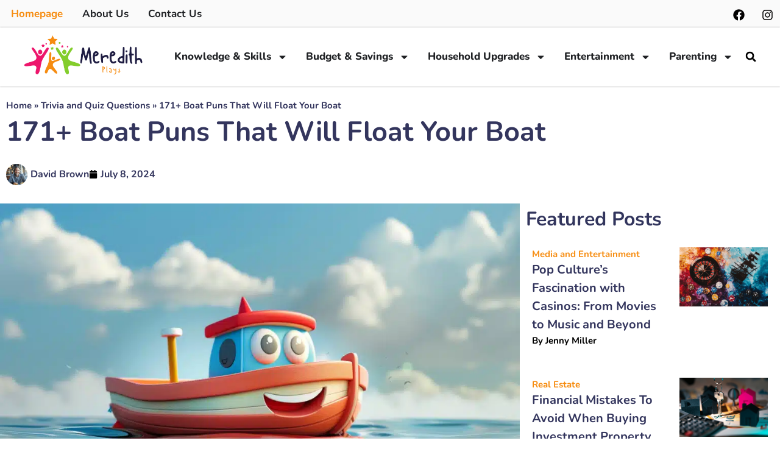

--- FILE ---
content_type: text/html; charset=UTF-8
request_url: https://www.meredithplays.com/boat-puns-that-will-float-your-boat/
body_size: 37399
content:
<!doctype html>
<html lang="en-US">
<head>
	<meta charset="UTF-8">
	<meta name="viewport" content="width=device-width, initial-scale=1">
	<link rel="profile" href="https://gmpg.org/xfn/11">
	<meta name='robots' content='index, follow, max-image-preview:large, max-snippet:-1, max-video-preview:-1' />

	<!-- This site is optimized with the Yoast SEO plugin v26.7 - https://yoast.com/wordpress/plugins/seo/ -->
	<title>171+ Boat Puns That Will Float Your Boat - Meredith Plays</title>
	<meta name="description" content="Sail into laughter with the best boat puns that&#039;ll have you rowing on the floor! Dive in for a wave of fun nautical humor!" />
	<link rel="canonical" href="https://www.meredithplays.com/boat-puns-that-will-float-your-boat/" />
	<meta property="og:locale" content="en_US" />
	<meta property="og:type" content="article" />
	<meta property="og:title" content="171+ Boat Puns That Will Float Your Boat - Meredith Plays" />
	<meta property="og:description" content="Sail into laughter with the best boat puns that&#039;ll have you rowing on the floor! Dive in for a wave of fun nautical humor!" />
	<meta property="og:url" content="https://www.meredithplays.com/boat-puns-that-will-float-your-boat/" />
	<meta property="og:site_name" content="Meredith Plays" />
	<meta property="article:publisher" content="https://www.facebook.com/Meredith-plays" />
	<meta property="article:published_time" content="2024-07-08T11:40:59+00:00" />
	<meta property="og:image" content="https://www.meredithplays.com/wp-content/uploads/2024/07/Boat-Puns-That-Will-Float-Your-Boat-.webp" />
	<meta property="og:image:width" content="1456" />
	<meta property="og:image:height" content="816" />
	<meta property="og:image:type" content="image/webp" />
	<meta name="author" content="David Brown" />
	<meta name="twitter:card" content="summary_large_image" />
	<meta name="twitter:label1" content="Written by" />
	<meta name="twitter:data1" content="David Brown" />
	<meta name="twitter:label2" content="Est. reading time" />
	<meta name="twitter:data2" content="1 minute" />
	<script type="application/ld+json" class="yoast-schema-graph">{"@context":"https://schema.org","@graph":[{"@type":"Article","@id":"https://www.meredithplays.com/boat-puns-that-will-float-your-boat/#article","isPartOf":{"@id":"https://www.meredithplays.com/boat-puns-that-will-float-your-boat/"},"author":{"name":"David Brown","@id":"https://www.meredithplays.com/#/schema/person/a8345e2a40a6f087c0f470896b3cc029"},"headline":"171+ Boat Puns That Will Float Your Boat","datePublished":"2024-07-08T11:40:59+00:00","mainEntityOfPage":{"@id":"https://www.meredithplays.com/boat-puns-that-will-float-your-boat/"},"wordCount":2779,"commentCount":0,"publisher":{"@id":"https://www.meredithplays.com/#organization"},"image":{"@id":"https://www.meredithplays.com/boat-puns-that-will-float-your-boat/#primaryimage"},"thumbnailUrl":"https://www.meredithplays.com/wp-content/uploads/2024/07/Boat-Puns-That-Will-Float-Your-Boat-.webp","articleSection":["Trivia and Quiz Questions"],"inLanguage":"en-US","potentialAction":[{"@type":"CommentAction","name":"Comment","target":["https://www.meredithplays.com/boat-puns-that-will-float-your-boat/#respond"]}]},{"@type":"WebPage","@id":"https://www.meredithplays.com/boat-puns-that-will-float-your-boat/","url":"https://www.meredithplays.com/boat-puns-that-will-float-your-boat/","name":"171+ Boat Puns That Will Float Your Boat - Meredith Plays","isPartOf":{"@id":"https://www.meredithplays.com/#website"},"primaryImageOfPage":{"@id":"https://www.meredithplays.com/boat-puns-that-will-float-your-boat/#primaryimage"},"image":{"@id":"https://www.meredithplays.com/boat-puns-that-will-float-your-boat/#primaryimage"},"thumbnailUrl":"https://www.meredithplays.com/wp-content/uploads/2024/07/Boat-Puns-That-Will-Float-Your-Boat-.webp","datePublished":"2024-07-08T11:40:59+00:00","description":"Sail into laughter with the best boat puns that'll have you rowing on the floor! Dive in for a wave of fun nautical humor!","breadcrumb":{"@id":"https://www.meredithplays.com/boat-puns-that-will-float-your-boat/#breadcrumb"},"inLanguage":"en-US","potentialAction":[{"@type":"ReadAction","target":["https://www.meredithplays.com/boat-puns-that-will-float-your-boat/"]}]},{"@type":"ImageObject","inLanguage":"en-US","@id":"https://www.meredithplays.com/boat-puns-that-will-float-your-boat/#primaryimage","url":"https://www.meredithplays.com/wp-content/uploads/2024/07/Boat-Puns-That-Will-Float-Your-Boat-.webp","contentUrl":"https://www.meredithplays.com/wp-content/uploads/2024/07/Boat-Puns-That-Will-Float-Your-Boat-.webp","width":1456,"height":816,"caption":"Boat Puns That Will Float Your Boat"},{"@type":"BreadcrumbList","@id":"https://www.meredithplays.com/boat-puns-that-will-float-your-boat/#breadcrumb","itemListElement":[{"@type":"ListItem","position":1,"name":"Home","item":"https://www.meredithplays.com/"},{"@type":"ListItem","position":2,"name":"Trivia and Quiz Questions","item":"https://www.meredithplays.com/category/trivia-and-quiz-questions/"},{"@type":"ListItem","position":3,"name":"171+ Boat Puns That Will Float Your Boat"}]},{"@type":"WebSite","@id":"https://www.meredithplays.com/#website","url":"https://www.meredithplays.com/","name":"Meredith Plays","description":"Parenting with Heart","publisher":{"@id":"https://www.meredithplays.com/#organization"},"potentialAction":[{"@type":"SearchAction","target":{"@type":"EntryPoint","urlTemplate":"https://www.meredithplays.com/?s={search_term_string}"},"query-input":{"@type":"PropertyValueSpecification","valueRequired":true,"valueName":"search_term_string"}}],"inLanguage":"en-US"},{"@type":"Organization","@id":"https://www.meredithplays.com/#organization","name":"Meredith Plays","url":"https://www.meredithplays.com/","logo":{"@type":"ImageObject","inLanguage":"en-US","@id":"https://www.meredithplays.com/#/schema/logo/image/","url":"https://cdn.meredithplays.com/wp-content/uploads/2023/11/MeridithPlays-Icon.png","contentUrl":"https://cdn.meredithplays.com/wp-content/uploads/2023/11/MeridithPlays-Icon.png","width":1399,"height":536,"caption":"Meredith Plays"},"image":{"@id":"https://www.meredithplays.com/#/schema/logo/image/"},"sameAs":["https://www.facebook.com/Meredith-plays","https://www.instagram.com/meredithplaysdotcom"]},{"@type":"Person","@id":"https://www.meredithplays.com/#/schema/person/a8345e2a40a6f087c0f470896b3cc029","name":"David Brown","image":{"@type":"ImageObject","inLanguage":"en-US","@id":"https://www.meredithplays.com/#/schema/person/image/","url":"https://www.meredithplays.com/wp-content/uploads/2024/05/David-Brown-150x150.png","contentUrl":"https://www.meredithplays.com/wp-content/uploads/2024/05/David-Brown-150x150.png","caption":"David Brown"},"description":"David Brown is a comedy writer with a sharp wit and a love for puns. He has written for various comedy shows and websites, making people laugh with his clever humor. Outside of writing, David enjoys performing stand-up comedy, cooking new recipes, and playing guitar. He studied English Literature at New York University, where he developed his love for wordplay.","sameAs":["http://meredithplays.com"],"url":"https://www.meredithplays.com/author/david-brown/"}]}</script>
	<!-- / Yoast SEO plugin. -->


<link rel="alternate" type="application/rss+xml" title="Meredith Plays &raquo; Feed" href="https://www.meredithplays.com/feed/" />
<link rel="alternate" type="application/rss+xml" title="Meredith Plays &raquo; Comments Feed" href="https://www.meredithplays.com/comments/feed/" />
<link rel="alternate" type="application/rss+xml" title="Meredith Plays &raquo; 171+ Boat Puns That Will Float Your Boat Comments Feed" href="https://www.meredithplays.com/boat-puns-that-will-float-your-boat/feed/" />
<link rel="alternate" title="oEmbed (JSON)" type="application/json+oembed" href="https://www.meredithplays.com/wp-json/oembed/1.0/embed?url=https%3A%2F%2Fwww.meredithplays.com%2Fboat-puns-that-will-float-your-boat%2F" />
<link rel="alternate" title="oEmbed (XML)" type="text/xml+oembed" href="https://www.meredithplays.com/wp-json/oembed/1.0/embed?url=https%3A%2F%2Fwww.meredithplays.com%2Fboat-puns-that-will-float-your-boat%2F&#038;format=xml" />
<style id='wp-img-auto-sizes-contain-inline-css'>
img:is([sizes=auto i],[sizes^="auto," i]){contain-intrinsic-size:3000px 1500px}
/*# sourceURL=wp-img-auto-sizes-contain-inline-css */
</style>

<style id='wp-emoji-styles-inline-css'>

	img.wp-smiley, img.emoji {
		display: inline !important;
		border: none !important;
		box-shadow: none !important;
		height: 1em !important;
		width: 1em !important;
		margin: 0 0.07em !important;
		vertical-align: -0.1em !important;
		background: none !important;
		padding: 0 !important;
	}
/*# sourceURL=wp-emoji-styles-inline-css */
</style>
<link rel='stylesheet' id='wp-block-library-css' href='https://www.meredithplays.com/wp-includes/css/dist/block-library/style.min.css?ver=6.9' media='all' />
<style id='global-styles-inline-css'>
:root{--wp--preset--aspect-ratio--square: 1;--wp--preset--aspect-ratio--4-3: 4/3;--wp--preset--aspect-ratio--3-4: 3/4;--wp--preset--aspect-ratio--3-2: 3/2;--wp--preset--aspect-ratio--2-3: 2/3;--wp--preset--aspect-ratio--16-9: 16/9;--wp--preset--aspect-ratio--9-16: 9/16;--wp--preset--color--black: #000000;--wp--preset--color--cyan-bluish-gray: #abb8c3;--wp--preset--color--white: #ffffff;--wp--preset--color--pale-pink: #f78da7;--wp--preset--color--vivid-red: #cf2e2e;--wp--preset--color--luminous-vivid-orange: #ff6900;--wp--preset--color--luminous-vivid-amber: #fcb900;--wp--preset--color--light-green-cyan: #7bdcb5;--wp--preset--color--vivid-green-cyan: #00d084;--wp--preset--color--pale-cyan-blue: #8ed1fc;--wp--preset--color--vivid-cyan-blue: #0693e3;--wp--preset--color--vivid-purple: #9b51e0;--wp--preset--gradient--vivid-cyan-blue-to-vivid-purple: linear-gradient(135deg,rgb(6,147,227) 0%,rgb(155,81,224) 100%);--wp--preset--gradient--light-green-cyan-to-vivid-green-cyan: linear-gradient(135deg,rgb(122,220,180) 0%,rgb(0,208,130) 100%);--wp--preset--gradient--luminous-vivid-amber-to-luminous-vivid-orange: linear-gradient(135deg,rgb(252,185,0) 0%,rgb(255,105,0) 100%);--wp--preset--gradient--luminous-vivid-orange-to-vivid-red: linear-gradient(135deg,rgb(255,105,0) 0%,rgb(207,46,46) 100%);--wp--preset--gradient--very-light-gray-to-cyan-bluish-gray: linear-gradient(135deg,rgb(238,238,238) 0%,rgb(169,184,195) 100%);--wp--preset--gradient--cool-to-warm-spectrum: linear-gradient(135deg,rgb(74,234,220) 0%,rgb(151,120,209) 20%,rgb(207,42,186) 40%,rgb(238,44,130) 60%,rgb(251,105,98) 80%,rgb(254,248,76) 100%);--wp--preset--gradient--blush-light-purple: linear-gradient(135deg,rgb(255,206,236) 0%,rgb(152,150,240) 100%);--wp--preset--gradient--blush-bordeaux: linear-gradient(135deg,rgb(254,205,165) 0%,rgb(254,45,45) 50%,rgb(107,0,62) 100%);--wp--preset--gradient--luminous-dusk: linear-gradient(135deg,rgb(255,203,112) 0%,rgb(199,81,192) 50%,rgb(65,88,208) 100%);--wp--preset--gradient--pale-ocean: linear-gradient(135deg,rgb(255,245,203) 0%,rgb(182,227,212) 50%,rgb(51,167,181) 100%);--wp--preset--gradient--electric-grass: linear-gradient(135deg,rgb(202,248,128) 0%,rgb(113,206,126) 100%);--wp--preset--gradient--midnight: linear-gradient(135deg,rgb(2,3,129) 0%,rgb(40,116,252) 100%);--wp--preset--font-size--small: 13px;--wp--preset--font-size--medium: 20px;--wp--preset--font-size--large: 36px;--wp--preset--font-size--x-large: 42px;--wp--preset--spacing--20: 0.44rem;--wp--preset--spacing--30: 0.67rem;--wp--preset--spacing--40: 1rem;--wp--preset--spacing--50: 1.5rem;--wp--preset--spacing--60: 2.25rem;--wp--preset--spacing--70: 3.38rem;--wp--preset--spacing--80: 5.06rem;--wp--preset--shadow--natural: 6px 6px 9px rgba(0, 0, 0, 0.2);--wp--preset--shadow--deep: 12px 12px 50px rgba(0, 0, 0, 0.4);--wp--preset--shadow--sharp: 6px 6px 0px rgba(0, 0, 0, 0.2);--wp--preset--shadow--outlined: 6px 6px 0px -3px rgb(255, 255, 255), 6px 6px rgb(0, 0, 0);--wp--preset--shadow--crisp: 6px 6px 0px rgb(0, 0, 0);}:root { --wp--style--global--content-size: 800px;--wp--style--global--wide-size: 1200px; }:where(body) { margin: 0; }.wp-site-blocks > .alignleft { float: left; margin-right: 2em; }.wp-site-blocks > .alignright { float: right; margin-left: 2em; }.wp-site-blocks > .aligncenter { justify-content: center; margin-left: auto; margin-right: auto; }:where(.wp-site-blocks) > * { margin-block-start: 24px; margin-block-end: 0; }:where(.wp-site-blocks) > :first-child { margin-block-start: 0; }:where(.wp-site-blocks) > :last-child { margin-block-end: 0; }:root { --wp--style--block-gap: 24px; }:root :where(.is-layout-flow) > :first-child{margin-block-start: 0;}:root :where(.is-layout-flow) > :last-child{margin-block-end: 0;}:root :where(.is-layout-flow) > *{margin-block-start: 24px;margin-block-end: 0;}:root :where(.is-layout-constrained) > :first-child{margin-block-start: 0;}:root :where(.is-layout-constrained) > :last-child{margin-block-end: 0;}:root :where(.is-layout-constrained) > *{margin-block-start: 24px;margin-block-end: 0;}:root :where(.is-layout-flex){gap: 24px;}:root :where(.is-layout-grid){gap: 24px;}.is-layout-flow > .alignleft{float: left;margin-inline-start: 0;margin-inline-end: 2em;}.is-layout-flow > .alignright{float: right;margin-inline-start: 2em;margin-inline-end: 0;}.is-layout-flow > .aligncenter{margin-left: auto !important;margin-right: auto !important;}.is-layout-constrained > .alignleft{float: left;margin-inline-start: 0;margin-inline-end: 2em;}.is-layout-constrained > .alignright{float: right;margin-inline-start: 2em;margin-inline-end: 0;}.is-layout-constrained > .aligncenter{margin-left: auto !important;margin-right: auto !important;}.is-layout-constrained > :where(:not(.alignleft):not(.alignright):not(.alignfull)){max-width: var(--wp--style--global--content-size);margin-left: auto !important;margin-right: auto !important;}.is-layout-constrained > .alignwide{max-width: var(--wp--style--global--wide-size);}body .is-layout-flex{display: flex;}.is-layout-flex{flex-wrap: wrap;align-items: center;}.is-layout-flex > :is(*, div){margin: 0;}body .is-layout-grid{display: grid;}.is-layout-grid > :is(*, div){margin: 0;}body{padding-top: 0px;padding-right: 0px;padding-bottom: 0px;padding-left: 0px;}a:where(:not(.wp-element-button)){text-decoration: underline;}:root :where(.wp-element-button, .wp-block-button__link){background-color: #32373c;border-width: 0;color: #fff;font-family: inherit;font-size: inherit;font-style: inherit;font-weight: inherit;letter-spacing: inherit;line-height: inherit;padding-top: calc(0.667em + 2px);padding-right: calc(1.333em + 2px);padding-bottom: calc(0.667em + 2px);padding-left: calc(1.333em + 2px);text-decoration: none;text-transform: inherit;}.has-black-color{color: var(--wp--preset--color--black) !important;}.has-cyan-bluish-gray-color{color: var(--wp--preset--color--cyan-bluish-gray) !important;}.has-white-color{color: var(--wp--preset--color--white) !important;}.has-pale-pink-color{color: var(--wp--preset--color--pale-pink) !important;}.has-vivid-red-color{color: var(--wp--preset--color--vivid-red) !important;}.has-luminous-vivid-orange-color{color: var(--wp--preset--color--luminous-vivid-orange) !important;}.has-luminous-vivid-amber-color{color: var(--wp--preset--color--luminous-vivid-amber) !important;}.has-light-green-cyan-color{color: var(--wp--preset--color--light-green-cyan) !important;}.has-vivid-green-cyan-color{color: var(--wp--preset--color--vivid-green-cyan) !important;}.has-pale-cyan-blue-color{color: var(--wp--preset--color--pale-cyan-blue) !important;}.has-vivid-cyan-blue-color{color: var(--wp--preset--color--vivid-cyan-blue) !important;}.has-vivid-purple-color{color: var(--wp--preset--color--vivid-purple) !important;}.has-black-background-color{background-color: var(--wp--preset--color--black) !important;}.has-cyan-bluish-gray-background-color{background-color: var(--wp--preset--color--cyan-bluish-gray) !important;}.has-white-background-color{background-color: var(--wp--preset--color--white) !important;}.has-pale-pink-background-color{background-color: var(--wp--preset--color--pale-pink) !important;}.has-vivid-red-background-color{background-color: var(--wp--preset--color--vivid-red) !important;}.has-luminous-vivid-orange-background-color{background-color: var(--wp--preset--color--luminous-vivid-orange) !important;}.has-luminous-vivid-amber-background-color{background-color: var(--wp--preset--color--luminous-vivid-amber) !important;}.has-light-green-cyan-background-color{background-color: var(--wp--preset--color--light-green-cyan) !important;}.has-vivid-green-cyan-background-color{background-color: var(--wp--preset--color--vivid-green-cyan) !important;}.has-pale-cyan-blue-background-color{background-color: var(--wp--preset--color--pale-cyan-blue) !important;}.has-vivid-cyan-blue-background-color{background-color: var(--wp--preset--color--vivid-cyan-blue) !important;}.has-vivid-purple-background-color{background-color: var(--wp--preset--color--vivid-purple) !important;}.has-black-border-color{border-color: var(--wp--preset--color--black) !important;}.has-cyan-bluish-gray-border-color{border-color: var(--wp--preset--color--cyan-bluish-gray) !important;}.has-white-border-color{border-color: var(--wp--preset--color--white) !important;}.has-pale-pink-border-color{border-color: var(--wp--preset--color--pale-pink) !important;}.has-vivid-red-border-color{border-color: var(--wp--preset--color--vivid-red) !important;}.has-luminous-vivid-orange-border-color{border-color: var(--wp--preset--color--luminous-vivid-orange) !important;}.has-luminous-vivid-amber-border-color{border-color: var(--wp--preset--color--luminous-vivid-amber) !important;}.has-light-green-cyan-border-color{border-color: var(--wp--preset--color--light-green-cyan) !important;}.has-vivid-green-cyan-border-color{border-color: var(--wp--preset--color--vivid-green-cyan) !important;}.has-pale-cyan-blue-border-color{border-color: var(--wp--preset--color--pale-cyan-blue) !important;}.has-vivid-cyan-blue-border-color{border-color: var(--wp--preset--color--vivid-cyan-blue) !important;}.has-vivid-purple-border-color{border-color: var(--wp--preset--color--vivid-purple) !important;}.has-vivid-cyan-blue-to-vivid-purple-gradient-background{background: var(--wp--preset--gradient--vivid-cyan-blue-to-vivid-purple) !important;}.has-light-green-cyan-to-vivid-green-cyan-gradient-background{background: var(--wp--preset--gradient--light-green-cyan-to-vivid-green-cyan) !important;}.has-luminous-vivid-amber-to-luminous-vivid-orange-gradient-background{background: var(--wp--preset--gradient--luminous-vivid-amber-to-luminous-vivid-orange) !important;}.has-luminous-vivid-orange-to-vivid-red-gradient-background{background: var(--wp--preset--gradient--luminous-vivid-orange-to-vivid-red) !important;}.has-very-light-gray-to-cyan-bluish-gray-gradient-background{background: var(--wp--preset--gradient--very-light-gray-to-cyan-bluish-gray) !important;}.has-cool-to-warm-spectrum-gradient-background{background: var(--wp--preset--gradient--cool-to-warm-spectrum) !important;}.has-blush-light-purple-gradient-background{background: var(--wp--preset--gradient--blush-light-purple) !important;}.has-blush-bordeaux-gradient-background{background: var(--wp--preset--gradient--blush-bordeaux) !important;}.has-luminous-dusk-gradient-background{background: var(--wp--preset--gradient--luminous-dusk) !important;}.has-pale-ocean-gradient-background{background: var(--wp--preset--gradient--pale-ocean) !important;}.has-electric-grass-gradient-background{background: var(--wp--preset--gradient--electric-grass) !important;}.has-midnight-gradient-background{background: var(--wp--preset--gradient--midnight) !important;}.has-small-font-size{font-size: var(--wp--preset--font-size--small) !important;}.has-medium-font-size{font-size: var(--wp--preset--font-size--medium) !important;}.has-large-font-size{font-size: var(--wp--preset--font-size--large) !important;}.has-x-large-font-size{font-size: var(--wp--preset--font-size--x-large) !important;}
:root :where(.wp-block-pullquote){font-size: 1.5em;line-height: 1.6;}
/*# sourceURL=global-styles-inline-css */
</style>
<link rel='stylesheet' id='hello-elementor-css' href='https://www.meredithplays.com/wp-content/themes/hello-elementor/assets/css/reset.css?ver=3.4.4' media='all' />
<link rel='stylesheet' id='hello-elementor-theme-style-css' href='https://www.meredithplays.com/wp-content/themes/hello-elementor/assets/css/theme.css?ver=3.4.4' media='all' />
<link rel='stylesheet' id='hello-elementor-header-footer-css' href='https://www.meredithplays.com/wp-content/themes/hello-elementor/assets/css/header-footer.css?ver=3.4.4' media='all' />
<link rel='stylesheet' id='elementor-frontend-css' href='https://www.meredithplays.com/wp-content/uploads/elementor/css/custom-frontend.min.css?ver=1768419825' media='all' />
<style id='elementor-frontend-inline-css'>
.elementor-kit-27{--e-global-color-primary:#379EFD;--e-global-color-secondary:#2493F9;--e-global-color-text:#000000;--e-global-color-accent:#2493F9;--e-global-color-tertiary:#8E8E8E;--e-global-color-background:#ffffff;--e-global-color-alternate:#F5F1EA;--e-global-color-border:#E4E1DB;--e-global-color-f181b36:#F06D4F;--e-global-color-a51323e:#47B1E4;--e-global-color-26c83ae:#FDBF62;--e-global-color-40b8978:#FFF1FB;--e-global-color-c97d515:#EBF6F6;--e-global-color-aaab2a4:#FFEFAB;--e-global-typography-primary-font-family:"Fredoka One Local";--e-global-typography-primary-font-weight:normal;--e-global-typography-secondary-font-family:"Arial";--e-global-typography-secondary-font-weight:normal;--e-global-typography-text-font-family:"League Spartan Local";--e-global-typography-text-font-size:21px;--e-global-typography-text-font-weight:300;--e-global-typography-text-text-transform:none;--e-global-typography-text-font-style:normal;--e-global-typography-text-text-decoration:none;--e-global-typography-text-line-height:1.5em;--e-global-typography-text-letter-spacing:0px;--e-global-typography-text-word-spacing:0px;--e-global-typography-accent-font-family:"Fredoka Local";--e-global-typography-accent-font-size:16px;--e-global-typography-accent-font-weight:500;--e-global-typography-accent-text-transform:none;--e-global-typography-accent-font-style:normal;--e-global-typography-accent-text-decoration:none;--e-global-typography-accent-line-height:1.3em;--e-global-typography-accent-letter-spacing:0px;--e-global-typography-accent-word-spacing:0px;--e-global-typography-tertiary-font-family:"Fredoka Local";--e-global-typography-tertiary-font-size:16px;--e-global-typography-tertiary-font-weight:400;--e-global-typography-tertiary-text-transform:none;--e-global-typography-tertiary-font-style:normal;--e-global-typography-tertiary-text-decoration:none;--e-global-typography-tertiary-line-height:1.2em;--e-global-typography-tertiary-letter-spacing:0px;--e-global-typography-tertiary-word-spacing:0px;--e-global-typography-meta-font-family:"Fredoka Local";--e-global-typography-meta-font-size:14px;--e-global-typography-meta-font-weight:400;--e-global-typography-meta-text-transform:none;--e-global-typography-meta-font-style:normal;--e-global-typography-meta-text-decoration:none;--e-global-typography-meta-line-height:1.6em;--e-global-typography-meta-letter-spacing:0px;--e-global-typography-meta-word-spacing:0px;--e-global-typography-taxonomy-font-family:"Fredoka Local";--e-global-typography-taxonomy-font-size:12px;--e-global-typography-taxonomy-font-weight:600;--e-global-typography-taxonomy-text-transform:uppercase;--e-global-typography-taxonomy-font-style:normal;--e-global-typography-taxonomy-text-decoration:none;--e-global-typography-taxonomy-line-height:1.5em;--e-global-typography-taxonomy-letter-spacing:1px;--e-global-typography-taxonomy-word-spacing:0px;--e-global-typography-small-font-family:"Fredoka Local";--e-global-typography-small-font-size:15px;--e-global-typography-small-font-weight:300;--e-global-typography-small-text-transform:none;--e-global-typography-small-font-style:normal;--e-global-typography-small-text-decoration:none;--e-global-typography-small-line-height:1.5em;--e-global-typography-small-letter-spacing:0px;--e-global-typography-small-word-spacing:0px;--e-global-typography-h1-font-family:"Arial";--e-global-typography-h1-font-size:60px;--e-global-typography-h1-font-weight:400;--e-global-typography-h1-text-transform:none;--e-global-typography-h1-font-style:normal;--e-global-typography-h1-text-decoration:none;--e-global-typography-h1-line-height:1em;--e-global-typography-h1-letter-spacing:-3px;--e-global-typography-h1-word-spacing:0px;--e-global-typography-h2-font-family:"League Spartan Local";--e-global-typography-h2-font-size:30px;--e-global-typography-h2-font-weight:400;--e-global-typography-h2-text-transform:none;--e-global-typography-h2-font-style:normal;--e-global-typography-h2-text-decoration:none;--e-global-typography-h2-line-height:1.1em;--e-global-typography-h2-letter-spacing:-2px;--e-global-typography-h2-word-spacing:0px;--e-global-typography-h3-font-family:"League Spartan Local";--e-global-typography-h3-font-size:25px;--e-global-typography-h3-font-weight:400;--e-global-typography-h3-text-transform:none;--e-global-typography-h3-font-style:normal;--e-global-typography-h3-text-decoration:none;--e-global-typography-h3-line-height:1.2em;--e-global-typography-h3-letter-spacing:-1px;--e-global-typography-h3-word-spacing:0px;--e-global-typography-h4-font-family:"League Spartan Local";--e-global-typography-h4-font-size:20px;--e-global-typography-h4-font-weight:400;--e-global-typography-h4-text-transform:none;--e-global-typography-h4-font-style:normal;--e-global-typography-h4-text-decoration:none;--e-global-typography-h4-line-height:1.2em;--e-global-typography-h4-letter-spacing:0px;--e-global-typography-h4-word-spacing:0px;--e-global-typography-h5-font-family:"Fredoka Local";--e-global-typography-h5-font-size:16.8px;--e-global-typography-h5-font-weight:500;--e-global-typography-h5-text-transform:none;--e-global-typography-h5-font-style:normal;--e-global-typography-h5-text-decoration:none;--e-global-typography-h5-line-height:1.25em;--e-global-typography-h5-letter-spacing:0px;--e-global-typography-h5-word-spacing:0px;--e-global-typography-h6-font-family:"Fredoka Local";--e-global-typography-h6-font-size:16px;--e-global-typography-h6-font-weight:500;--e-global-typography-h6-text-transform:none;--e-global-typography-h6-font-style:normal;--e-global-typography-h6-text-decoration:none;--e-global-typography-h6-line-height:1.5em;--e-global-typography-h6-letter-spacing:0px;--e-global-typography-h6-word-spacing:0px;--e-global-typography-button-font-family:"Fredoka Local";--e-global-typography-button-font-size:18px;--e-global-typography-button-font-weight:600;--e-global-typography-button-text-transform:none;--e-global-typography-button-font-style:normal;--e-global-typography-button-text-decoration:none;--e-global-typography-button-line-height:1.2em;--e-global-typography-button-letter-spacing:0px;--e-global-typography-button-word-spacing:0px;--e-global-typography-blockquote-font-family:"League Spartan Local";--e-global-typography-blockquote-font-size:30px;--e-global-typography-blockquote-font-weight:300;--e-global-typography-blockquote-text-transform:none;--e-global-typography-blockquote-font-style:normal;--e-global-typography-blockquote-text-decoration:none;--e-global-typography-blockquote-line-height:1.4em;--e-global-typography-blockquote-letter-spacing:0px;--e-global-typography-blockquote-word-spacing:0px;--e-global-typography-902c815-font-family:"League Spartan Local";--e-global-typography-902c815-font-size:24px;--e-global-typography-902c815-font-weight:400;--e-global-typography-902c815-text-transform:none;--e-global-typography-902c815-font-style:normal;--e-global-typography-902c815-text-decoration:none;--e-global-typography-902c815-line-height:1.4em;--e-global-typography-902c815-letter-spacing:0px;--e-global-typography-902c815-word-spacing:0px;}.elementor-kit-27 e-page-transition{background-color:#FFBC7D;}.elementor-section.elementor-section-boxed > .elementor-container{max-width:1320px;}.e-con{--container-max-width:1320px;}.elementor-widget:not(:last-child){margin-block-end:20px;}.elementor-element{--widgets-spacing:20px 20px;--widgets-spacing-row:20px;--widgets-spacing-column:20px;}{}h1.entry-title{display:var(--page-title-display);}.site-header .site-branding{flex-direction:column;align-items:stretch;}.site-header{padding-inline-end:0px;padding-inline-start:0px;}.site-footer .site-branding{flex-direction:column;align-items:stretch;}@media(max-width:1024px){.elementor-kit-27{--e-global-typography-text-font-size:18px;--e-global-typography-h1-font-size:80px;--e-global-typography-h1-letter-spacing:-2px;--e-global-typography-h2-font-size:52px;--e-global-typography-h3-font-size:36px;--e-global-typography-h4-font-size:24px;--e-global-typography-h5-font-size:20px;--e-global-typography-h6-font-size:16px;--e-global-typography-button-font-size:17px;--e-global-typography-blockquote-font-size:26px;--e-global-typography-902c815-font-size:22px;}.elementor-section.elementor-section-boxed > .elementor-container{max-width:1024px;}.e-con{--container-max-width:1024px;}}@media(max-width:767px){.elementor-kit-27{--e-global-typography-text-font-size:17px;--e-global-typography-accent-font-size:15px;--e-global-typography-tertiary-font-size:15px;--e-global-typography-meta-font-size:13px;--e-global-typography-taxonomy-font-size:11px;--e-global-typography-small-font-size:14px;--e-global-typography-h1-font-size:40px;--e-global-typography-h1-letter-spacing:-1px;--e-global-typography-h2-font-size:32px;--e-global-typography-h2-letter-spacing:-1px;--e-global-typography-h3-font-size:26px;--e-global-typography-h4-font-size:20px;--e-global-typography-h5-font-size:18px;--e-global-typography-h6-font-size:15px;--e-global-typography-button-font-size:15px;--e-global-typography-blockquote-font-size:21px;--e-global-typography-902c815-font-size:19px;}.elementor-section.elementor-section-boxed > .elementor-container{max-width:767px;}.e-con{--container-max-width:767px;}}
.elementor-41857 .elementor-element.elementor-element-a7ae5e1{--display:flex;--min-height:40px;--flex-direction:row;--container-widget-width:initial;--container-widget-height:100%;--container-widget-flex-grow:1;--container-widget-align-self:stretch;--flex-wrap-mobile:wrap;border-style:solid;--border-style:solid;border-width:0px 0px 0px 0px;--border-top-width:0px;--border-right-width:0px;--border-bottom-width:0px;--border-left-width:0px;--padding-top:2px;--padding-bottom:2px;--padding-left:2px;--padding-right:2px;}.elementor-41857 .elementor-element.elementor-element-a7ae5e1:not(.elementor-motion-effects-element-type-background), .elementor-41857 .elementor-element.elementor-element-a7ae5e1 > .elementor-motion-effects-container > .elementor-motion-effects-layer{background-color:#FAFAFA;}.elementor-41857 .elementor-element.elementor-element-34406c1{--display:flex;}.elementor-41857 .elementor-element.elementor-element-82a3acf{--display:flex;}.elementor-41857 .elementor-element.elementor-element-8d1fa27{--display:flex;}.elementor-41857 .elementor-element.elementor-element-c9bd6bd{--n-menu-dropdown-content-max-width:initial;--n-menu-heading-justify-content:initial;--n-menu-title-flex-grow:initial;--n-menu-title-justify-content:initial;--n-menu-title-justify-content-mobile:initial;--n-menu-heading-wrap:wrap;--n-menu-heading-overflow-x:initial;--n-menu-title-distance-from-content:0px;--n-menu-toggle-icon-wrapper-animation-duration:500ms;--n-menu-title-space-between:0px;--n-menu-title-font-size:17px;--n-menu-title-transition:300ms;--n-menu-icon-size:16px;--n-menu-toggle-icon-size:20px;--n-menu-toggle-icon-hover-duration:500ms;--n-menu-toggle-icon-distance-from-dropdown:0px;}.elementor-41857 .elementor-element.elementor-element-c9bd6bd > .elementor-widget-container > .e-n-menu > .e-n-menu-wrapper > .e-n-menu-heading > .e-n-menu-item > .e-n-menu-title, .elementor-41857 .elementor-element.elementor-element-c9bd6bd > .elementor-widget-container > .e-n-menu > .e-n-menu-wrapper > .e-n-menu-heading > .e-n-menu-item > .e-n-menu-title > .e-n-menu-title-container, .elementor-41857 .elementor-element.elementor-element-c9bd6bd > .elementor-widget-container > .e-n-menu > .e-n-menu-wrapper > .e-n-menu-heading > .e-n-menu-item > .e-n-menu-title > .e-n-menu-title-container > span{font-family:"Nunito", Sans-serif;font-weight:700;}.elementor-41857 .elementor-element.elementor-element-c9bd6bd {--n-menu-title-color-hover:#F68C10;--n-menu-title-color-active:#F68C10;}.elementor-41857 .elementor-element.elementor-element-ba17949{--grid-template-columns:repeat(0, auto);--icon-size:19px;--grid-column-gap:5px;--grid-row-gap:0px;}.elementor-41857 .elementor-element.elementor-element-ba17949 .elementor-widget-container{text-align:center;}.elementor-41857 .elementor-element.elementor-element-ba17949 > .elementor-widget-container{padding:0px 0px 0px 0px;}.elementor-41857 .elementor-element.elementor-element-ba17949.elementor-element{--align-self:flex-end;}.elementor-41857 .elementor-element.elementor-element-ba17949 .elementor-social-icon{background-color:#02010100;}.elementor-41857 .elementor-element.elementor-element-ba17949 .elementor-social-icon i{color:#020101;}.elementor-41857 .elementor-element.elementor-element-ba17949 .elementor-social-icon svg{fill:#020101;}.elementor-41857 .elementor-element.elementor-element-ba17949 .elementor-social-icon:hover i{color:#F68C10;}.elementor-41857 .elementor-element.elementor-element-ba17949 .elementor-social-icon:hover svg{fill:#F68C10;}.elementor-41857 .elementor-element.elementor-element-87c6941{--display:flex;--min-height:0px;--flex-direction:row;--container-widget-width:initial;--container-widget-height:100%;--container-widget-flex-grow:1;--container-widget-align-self:stretch;--flex-wrap-mobile:wrap;box-shadow:0px 0px 2px 0px rgba(0,0,0,0.5);}.elementor-41857 .elementor-element.elementor-element-87c6941:not(.elementor-motion-effects-element-type-background), .elementor-41857 .elementor-element.elementor-element-87c6941 > .elementor-motion-effects-container > .elementor-motion-effects-layer{background-color:var( --e-global-color-background );}.elementor-41857 .elementor-element.elementor-element-7ef3d83{--display:flex;--padding-top:0px;--padding-bottom:0px;--padding-left:0px;--padding-right:0px;}.elementor-41857 .elementor-element.elementor-element-e64f997 > .elementor-widget-container{padding:0px 0px 0px 0px;}.elementor-41857 .elementor-element.elementor-element-e64f997 img{width:80%;}.elementor-41857 .elementor-element.elementor-element-b163789{--display:flex;--flex-direction:row;--container-widget-width:initial;--container-widget-height:100%;--container-widget-flex-grow:1;--container-widget-align-self:stretch;--flex-wrap-mobile:wrap;--justify-content:space-between;}.elementor-41857 .elementor-element.elementor-element-1c5391f > .elementor-widget-container{padding:0px 0px 0px 0px;}.elementor-41857 .elementor-element.elementor-element-1c5391f.elementor-element{--align-self:center;}.elementor-41857 .elementor-element.elementor-element-1c5391f .elementor-menu-toggle{margin:0 auto;}.elementor-41857 .elementor-element.elementor-element-1c5391f .elementor-nav-menu .elementor-item{font-family:"Nunito", Sans-serif;font-size:17px;font-weight:800;letter-spacing:0px;}.elementor-41857 .elementor-element.elementor-element-1c5391f .elementor-nav-menu--main .elementor-item{color:#1F2124;fill:#1F2124;padding-left:15px;padding-right:15px;}.elementor-41857 .elementor-element.elementor-element-1c5391f .elementor-nav-menu--main .elementor-item:hover,
					.elementor-41857 .elementor-element.elementor-element-1c5391f .elementor-nav-menu--main .elementor-item.elementor-item-active,
					.elementor-41857 .elementor-element.elementor-element-1c5391f .elementor-nav-menu--main .elementor-item.highlighted,
					.elementor-41857 .elementor-element.elementor-element-1c5391f .elementor-nav-menu--main .elementor-item:focus{color:#F68C10;fill:#F68C10;}.elementor-41857 .elementor-element.elementor-element-1c5391f .elementor-nav-menu--main .elementor-item.elementor-item-active{color:#F68C10;}.elementor-41857 .elementor-element.elementor-element-1c5391f .elementor-nav-menu--dropdown{background-color:#FFEBD4;}.elementor-41857 .elementor-element.elementor-element-1c5391f .elementor-nav-menu--dropdown a:hover,
					.elementor-41857 .elementor-element.elementor-element-1c5391f .elementor-nav-menu--dropdown a:focus,
					.elementor-41857 .elementor-element.elementor-element-1c5391f .elementor-nav-menu--dropdown a.elementor-item-active,
					.elementor-41857 .elementor-element.elementor-element-1c5391f .elementor-nav-menu--dropdown a.highlighted{background-color:#F68C10;}.elementor-41857 .elementor-element.elementor-element-7366c23{width:var( --container-widget-width, 2.763% );max-width:2.763%;--container-widget-width:2.763%;--container-widget-flex-grow:0;}.elementor-41857 .elementor-element.elementor-element-7366c23 > .elementor-widget-container{margin:0px -10px 0px -10px;}.elementor-41857 .elementor-element.elementor-element-7366c23.elementor-element{--align-self:center;--flex-grow:0;--flex-shrink:0;}.elementor-41857 .elementor-element.elementor-element-7366c23 .elementor-search-form{text-align:center;}.elementor-41857 .elementor-element.elementor-element-7366c23 .elementor-search-form__toggle{--e-search-form-toggle-size:40px;--e-search-form-toggle-color:#000000;--e-search-form-toggle-background-color:#02010100;--e-search-form-toggle-icon-size:calc(42em / 100);}.elementor-41857 .elementor-element.elementor-element-7366c23.elementor-search-form--skin-full_screen .elementor-search-form__container{background-color:#FDC269;}.elementor-41857 .elementor-element.elementor-element-7366c23 .elementor-search-form__input,
					.elementor-41857 .elementor-element.elementor-element-7366c23 .elementor-search-form__icon,
					.elementor-41857 .elementor-element.elementor-element-7366c23 .elementor-lightbox .dialog-lightbox-close-button,
					.elementor-41857 .elementor-element.elementor-element-7366c23 .elementor-lightbox .dialog-lightbox-close-button:hover,
					.elementor-41857 .elementor-element.elementor-element-7366c23.elementor-search-form--skin-full_screen input[type="search"].elementor-search-form__input{color:#32355D;fill:#32355D;}.elementor-41857 .elementor-element.elementor-element-7366c23:not(.elementor-search-form--skin-full_screen) .elementor-search-form__container{border-color:#32355D;border-width:2px 2px 2px 2px;border-radius:50px;}.elementor-41857 .elementor-element.elementor-element-7366c23.elementor-search-form--skin-full_screen input[type="search"].elementor-search-form__input{border-color:#32355D;border-width:2px 2px 2px 2px;border-radius:50px;}.elementor-41857 .elementor-element.elementor-element-29bbf84{--display:flex;--flex-direction:column;--container-widget-width:100%;--container-widget-height:initial;--container-widget-flex-grow:0;--container-widget-align-self:initial;--flex-wrap-mobile:wrap;--background-transition:0.3s;}.elementor-41857 .elementor-element.elementor-element-29bbf84:not(.elementor-motion-effects-element-type-background), .elementor-41857 .elementor-element.elementor-element-29bbf84 > .elementor-motion-effects-container > .elementor-motion-effects-layer{background-color:#FFFFFF;}.elementor-41857 .elementor-element.elementor-element-29bbf84:hover{background-color:#FFFFFF;}.elementor-41857 .elementor-element.elementor-element-b9a6da2{--display:flex;--flex-direction:column;--container-widget-width:100%;--container-widget-height:initial;--container-widget-flex-grow:0;--container-widget-align-self:initial;--flex-wrap-mobile:wrap;border-style:solid;--border-style:solid;border-color:#DBDBDB;--border-color:#DBDBDB;}.elementor-41857 .elementor-element.elementor-element-b9a6da2:not(.elementor-motion-effects-element-type-background), .elementor-41857 .elementor-element.elementor-element-b9a6da2 > .elementor-motion-effects-container > .elementor-motion-effects-layer{background-color:#FFFFFF;}.elementor-41857 .elementor-element.elementor-element-d29ee7d{--display:flex;}.elementor-41857 .elementor-element.elementor-element-593c546.elementor-element{--flex-grow:0;--flex-shrink:0;}.elementor-41857 .elementor-element.elementor-element-593c546 .elementor-icon-wrapper{text-align:center;}.elementor-41857 .elementor-element.elementor-element-593c546.elementor-view-stacked .elementor-icon{background-color:#000000;}.elementor-41857 .elementor-element.elementor-element-593c546.elementor-view-framed .elementor-icon, .elementor-41857 .elementor-element.elementor-element-593c546.elementor-view-default .elementor-icon{color:#000000;border-color:#000000;}.elementor-41857 .elementor-element.elementor-element-593c546.elementor-view-framed .elementor-icon, .elementor-41857 .elementor-element.elementor-element-593c546.elementor-view-default .elementor-icon svg{fill:#000000;}.elementor-41857 .elementor-element.elementor-element-ba256c6{--display:flex;}.elementor-41857 .elementor-element.elementor-element-294891a{--display:flex;}.elementor-41857 .elementor-element.elementor-element-ccf4154{width:var( --container-widget-width, 2.763% );max-width:2.763%;--container-widget-width:2.763%;--container-widget-flex-grow:0;}.elementor-41857 .elementor-element.elementor-element-ccf4154 > .elementor-widget-container{margin:0px -10px 0px -10px;}.elementor-41857 .elementor-element.elementor-element-ccf4154.elementor-element{--align-self:center;--flex-grow:0;--flex-shrink:0;}.elementor-41857 .elementor-element.elementor-element-ccf4154 .elementor-search-form{text-align:end;}.elementor-41857 .elementor-element.elementor-element-ccf4154 .elementor-search-form__toggle{--e-search-form-toggle-size:50px;--e-search-form-toggle-color:#000000;--e-search-form-toggle-background-color:#02010100;--e-search-form-toggle-icon-size:calc(42em / 100);}.elementor-41857 .elementor-element.elementor-element-ccf4154.elementor-search-form--skin-full_screen .elementor-search-form__container{background-color:#F2F2F2;}.elementor-41857 .elementor-element.elementor-element-ccf4154 .elementor-search-form__input,
					.elementor-41857 .elementor-element.elementor-element-ccf4154 .elementor-search-form__icon,
					.elementor-41857 .elementor-element.elementor-element-ccf4154 .elementor-lightbox .dialog-lightbox-close-button,
					.elementor-41857 .elementor-element.elementor-element-ccf4154 .elementor-lightbox .dialog-lightbox-close-button:hover,
					.elementor-41857 .elementor-element.elementor-element-ccf4154.elementor-search-form--skin-full_screen input[type="search"].elementor-search-form__input{color:#000000;fill:#000000;}.elementor-41857 .elementor-element.elementor-element-ccf4154:not(.elementor-search-form--skin-full_screen) .elementor-search-form__container{border-color:#000000;border-width:0px 0px 0px 0px;border-radius:0px;}.elementor-41857 .elementor-element.elementor-element-ccf4154.elementor-search-form--skin-full_screen input[type="search"].elementor-search-form__input{border-color:#000000;border-width:0px 0px 0px 0px;border-radius:0px;}.elementor-theme-builder-content-area{height:400px;}.elementor-location-header:before, .elementor-location-footer:before{content:"";display:table;clear:both;}@media(min-width:768px){.elementor-41857 .elementor-element.elementor-element-7ef3d83{--width:25%;}}@media(min-width:1601px){.elementor-41857 .elementor-element.elementor-element-e64f997 img{width:80%;}.elementor-41857 .elementor-element.elementor-element-b163789{--padding-top:0px;--padding-bottom:0px;--padding-left:0px;--padding-right:0px;}.elementor-41857 .elementor-element.elementor-element-1c5391f.elementor-element{--align-self:center;}}@media(max-width:1024px){.elementor-41857 .elementor-element.elementor-element-87c6941{--margin-top:0px;--margin-bottom:0px;--margin-left:0px;--margin-right:0px;}.elementor-41857 .elementor-element.elementor-element-29bbf84{--padding-top:0px;--padding-bottom:0px;--padding-left:0px;--padding-right:0px;}.elementor-41857 .elementor-element.elementor-element-b9a6da2{--min-height:0px;--flex-direction:row;--container-widget-width:initial;--container-widget-height:100%;--container-widget-flex-grow:1;--container-widget-align-self:stretch;--flex-wrap-mobile:wrap;--justify-content:space-between;}.elementor-41857 .elementor-element.elementor-element-d29ee7d{--padding-top:0px;--padding-bottom:0px;--padding-left:0px;--padding-right:0px;}.elementor-41857 .elementor-element.elementor-element-d29ee7d.e-con{--align-self:center;}.elementor-41857 .elementor-element.elementor-element-593c546{width:var( --container-widget-width, 100px );max-width:100px;--container-widget-width:100px;--container-widget-flex-grow:0;}.elementor-41857 .elementor-element.elementor-element-593c546 > .elementor-widget-container{padding:0px 0px 0px 0px;}.elementor-41857 .elementor-element.elementor-element-593c546.elementor-element{--align-self:center;}.elementor-41857 .elementor-element.elementor-element-593c546 .elementor-icon-wrapper{text-align:start;}.elementor-41857 .elementor-element.elementor-element-593c546 .elementor-icon{font-size:28px;}.elementor-41857 .elementor-element.elementor-element-593c546 .elementor-icon svg{height:28px;}.elementor-41857 .elementor-element.elementor-element-ba256c6{--padding-top:0px;--padding-bottom:0px;--padding-left:0px;--padding-right:0px;}.elementor-41857 .elementor-element.elementor-element-419f4b4 img{width:70%;}.elementor-41857 .elementor-element.elementor-element-294891a{--padding-top:0px;--padding-bottom:0px;--padding-left:0px;--padding-right:0px;}.elementor-41857 .elementor-element.elementor-element-294891a.e-con{--align-self:center;}.elementor-41857 .elementor-element.elementor-element-ccf4154 > .elementor-widget-container{margin:0px 0px 0px 0px;}.elementor-41857 .elementor-element.elementor-element-ccf4154{--container-widget-width:70px;--container-widget-flex-grow:0;width:var( --container-widget-width, 70px );max-width:70px;}.elementor-41857 .elementor-element.elementor-element-ccf4154.elementor-element{--align-self:center;--order:99999 /* order end hack */;--flex-grow:1;--flex-shrink:0;}}@media(max-width:767px){.elementor-41857 .elementor-element.elementor-element-b9a6da2{--width:100%;--min-height:0px;--flex-direction:row;--container-widget-width:calc( ( 1 - var( --container-widget-flex-grow ) ) * 100% );--container-widget-height:100%;--container-widget-flex-grow:1;--container-widget-align-self:stretch;--flex-wrap-mobile:wrap;--justify-content:space-between;--align-items:center;--flex-wrap:nowrap;border-width:0px 0px 1px 0px;--border-top-width:0px;--border-right-width:0px;--border-bottom-width:1px;--border-left-width:0px;--border-radius:0px 0px 0px 0px;--padding-top:10px;--padding-bottom:10px;--padding-left:20px;--padding-right:20px;}.elementor-41857 .elementor-element.elementor-element-b9a6da2.e-con{--align-self:center;--order:-99999 /* order start hack */;--flex-grow:1;--flex-shrink:0;}.elementor-41857 .elementor-element.elementor-element-d29ee7d{--width:150px;--padding-top:0px;--padding-bottom:0px;--padding-left:0px;--padding-right:0px;}.elementor-41857 .elementor-element.elementor-element-593c546{width:var( --container-widget-width, 41px );max-width:41px;--container-widget-width:41px;--container-widget-flex-grow:0;}.elementor-41857 .elementor-element.elementor-element-593c546 > .elementor-widget-container{margin:2px 0px 0px 0px;}.elementor-41857 .elementor-element.elementor-element-593c546.elementor-element{--align-self:flex-start;--order:-99999 /* order start hack */;}.elementor-41857 .elementor-element.elementor-element-593c546 .elementor-icon-wrapper{text-align:center;}.elementor-41857 .elementor-element.elementor-element-593c546 .elementor-icon{font-size:23px;}.elementor-41857 .elementor-element.elementor-element-593c546 .elementor-icon svg{height:23px;}.elementor-41857 .elementor-element.elementor-element-ba256c6{--width:200px;--min-height:0px;--padding-top:0px;--padding-bottom:0px;--padding-left:0px;--padding-right:0px;}.elementor-41857 .elementor-element.elementor-element-419f4b4 > .elementor-widget-container{padding:0px 0px 0px 0px;}.elementor-41857 .elementor-element.elementor-element-419f4b4.elementor-element{--align-self:center;}.elementor-41857 .elementor-element.elementor-element-419f4b4 img{width:100%;max-width:100%;}.elementor-41857 .elementor-element.elementor-element-294891a{--width:150px;--padding-top:0px;--padding-bottom:0px;--padding-left:0px;--padding-right:0px;}.elementor-41857 .elementor-element.elementor-element-ccf4154{--container-widget-width:50px;--container-widget-flex-grow:0;width:var( --container-widget-width, 50px );max-width:50px;}.elementor-41857 .elementor-element.elementor-element-ccf4154.elementor-element{--align-self:flex-end;--flex-grow:1;--flex-shrink:0;}}
.elementor-41871 .elementor-element.elementor-element-a7c68f9{--display:flex;--min-height:200px;--flex-direction:row;--container-widget-width:initial;--container-widget-height:100%;--container-widget-flex-grow:1;--container-widget-align-self:stretch;--flex-wrap-mobile:wrap;box-shadow:0px 0px 2px 0px rgba(0,0,0,0.5);--margin-top:0px;--margin-bottom:0px;--margin-left:0px;--margin-right:0px;--padding-top:20px;--padding-bottom:20px;--padding-left:0px;--padding-right:0px;}.elementor-41871 .elementor-element.elementor-element-a7c68f9:not(.elementor-motion-effects-element-type-background), .elementor-41871 .elementor-element.elementor-element-a7c68f9 > .elementor-motion-effects-container > .elementor-motion-effects-layer{background-color:#FAFAFA;}.elementor-41871 .elementor-element.elementor-element-62e5fee{--display:flex;--gap:10px 0px;--row-gap:10px;--column-gap:0px;--padding-top:0px;--padding-bottom:0px;--padding-left:0px;--padding-right:0px;}.elementor-41871 .elementor-element.elementor-element-b157004{text-align:start;}.elementor-41871 .elementor-element.elementor-element-b157004 img{width:180px;}.elementor-41871 .elementor-element.elementor-element-fe1a1bc > .elementor-widget-container{margin:0px 0px 0px 0px;}.elementor-41871 .elementor-element.elementor-element-fe1a1bc{column-gap:0px;font-size:15px;font-weight:500;line-height:1px;letter-spacing:0.2px;word-spacing:0px;color:#000000;}.elementor-41871 .elementor-element.elementor-element-f3b84cc > .elementor-widget-container{margin:10px 0px 0px 0px;}.elementor-41871 .elementor-element.elementor-element-f3b84cc{font-size:14px;font-weight:600;}.elementor-41871 .elementor-element.elementor-element-1a972d0{--display:flex;--justify-content:center;}.elementor-41871 .elementor-element.elementor-element-ed4087d .elementor-icon-list-item:not(:last-child):after{content:"";height:14px;border-color:var( --e-global-color-f181b36 );}.elementor-41871 .elementor-element.elementor-element-ed4087d .elementor-icon-list-items:not(.elementor-inline-items) .elementor-icon-list-item:not(:last-child):after{border-block-start-style:solid;border-block-start-width:2px;}.elementor-41871 .elementor-element.elementor-element-ed4087d .elementor-icon-list-items.elementor-inline-items .elementor-icon-list-item:not(:last-child):after{border-inline-start-style:solid;}.elementor-41871 .elementor-element.elementor-element-ed4087d .elementor-inline-items .elementor-icon-list-item:not(:last-child):after{border-inline-start-width:2px;}.elementor-41871 .elementor-element.elementor-element-ed4087d .elementor-icon-list-icon i{transition:color 0.3s;}.elementor-41871 .elementor-element.elementor-element-ed4087d .elementor-icon-list-icon svg{transition:fill 0.3s;}.elementor-41871 .elementor-element.elementor-element-ed4087d{--e-icon-list-icon-size:14px;--icon-vertical-offset:0px;}.elementor-41871 .elementor-element.elementor-element-ed4087d .elementor-icon-list-item > .elementor-icon-list-text, .elementor-41871 .elementor-element.elementor-element-ed4087d .elementor-icon-list-item > a{font-family:"Nunito", Sans-serif;font-weight:700;}.elementor-41871 .elementor-element.elementor-element-ed4087d .elementor-icon-list-text{color:#33355D;transition:color 0.3s;}.elementor-41871 .elementor-element.elementor-element-69cf148 .elementor-menu-toggle{margin:0 auto;}.elementor-41871 .elementor-element.elementor-element-69cf148 .elementor-nav-menu .elementor-item{font-family:"Nunito", Sans-serif;font-weight:700;}.elementor-41871 .elementor-element.elementor-element-69cf148 .elementor-nav-menu--main .elementor-item{color:#000000;fill:#000000;padding-left:15px;padding-right:15px;}.elementor-41871 .elementor-element.elementor-element-81fbf7f{--display:flex;--justify-content:center;}.elementor-41871 .elementor-element.elementor-element-a49c0cb{--grid-template-columns:repeat(0, auto);--icon-size:24px;--grid-column-gap:5px;--grid-row-gap:0px;}.elementor-41871 .elementor-element.elementor-element-a49c0cb .elementor-widget-container{text-align:center;}.elementor-41871 .elementor-element.elementor-element-a49c0cb .elementor-social-icon{background-color:#02010100;}.elementor-41871 .elementor-element.elementor-element-a49c0cb .elementor-social-icon i{color:#000000;}.elementor-41871 .elementor-element.elementor-element-a49c0cb .elementor-social-icon svg{fill:#000000;}.elementor-theme-builder-content-area{height:400px;}.elementor-location-header:before, .elementor-location-footer:before{content:"";display:table;clear:both;}@media(max-width:1024px) and (min-width:768px){.elementor-41871 .elementor-element.elementor-element-62e5fee{--width:600px;}}@media(max-width:1024px){.elementor-41871 .elementor-element.elementor-element-a7c68f9{--justify-content:center;--align-items:center;--container-widget-width:calc( ( 1 - var( --container-widget-flex-grow ) ) * 100% );--gap:30px 30px;--row-gap:30px;--column-gap:30px;--flex-wrap:wrap;--padding-top:40px;--padding-bottom:35px;--padding-left:20px;--padding-right:20px;}.elementor-41871 .elementor-element.elementor-element-62e5fee{--justify-content:center;--align-items:center;--container-widget-width:calc( ( 1 - var( --container-widget-flex-grow ) ) * 100% );--padding-top:0px;--padding-bottom:10px;--padding-left:0px;--padding-right:0px;}.elementor-41871 .elementor-element.elementor-element-b157004 > .elementor-widget-container{padding:0px 0px 10px 0px;}.elementor-41871 .elementor-element.elementor-element-fe1a1bc{text-align:center;}.elementor-41871 .elementor-element.elementor-element-1a972d0{--padding-top:0px;--padding-bottom:0px;--padding-left:0px;--padding-right:0px;}.elementor-41871 .elementor-element.elementor-element-ed4087d.elementor-element{--align-self:center;}.elementor-41871 .elementor-element.elementor-element-81fbf7f{--padding-top:0px;--padding-bottom:0px;--padding-left:0px;--padding-right:0px;}}@media(max-width:767px){.elementor-41871 .elementor-element.elementor-element-a7c68f9{--gap:15px 15px;--row-gap:15px;--column-gap:15px;--padding-top:30px;--padding-bottom:30px;--padding-left:20px;--padding-right:20px;}.elementor-41871 .elementor-element.elementor-element-62e5fee{--padding-top:0px;--padding-bottom:0px;--padding-left:0px;--padding-right:0px;}.elementor-41871 .elementor-element.elementor-element-b157004 > .elementor-widget-container{padding:0px 0px 0px 0px;}.elementor-41871 .elementor-element.elementor-element-b157004.elementor-element{--align-self:center;}.elementor-41871 .elementor-element.elementor-element-fe1a1bc > .elementor-widget-container{padding:15px 15px 15px 15px;}.elementor-41871 .elementor-element.elementor-element-fe1a1bc.elementor-element{--align-self:center;}.elementor-41871 .elementor-element.elementor-element-fe1a1bc{text-align:center;}.elementor-41871 .elementor-element.elementor-element-f3b84cc{text-align:center;font-size:12px;}}
.elementor-43608 .elementor-element.elementor-element-d658159{--display:flex;--flex-direction:column;--container-widget-width:100%;--container-widget-height:initial;--container-widget-flex-grow:0;--container-widget-align-self:initial;--flex-wrap-mobile:wrap;}.elementor-43608 .elementor-element.elementor-element-8fcd5a7 > .elementor-widget-container{margin:10px 0px 0px 0px;}.elementor-43608 .elementor-element.elementor-element-8fcd5a7.elementor-element{--align-self:flex-start;}.elementor-43608 .elementor-element.elementor-element-8fcd5a7{font-family:"Nunito", Sans-serif;font-size:15px;font-weight:700;color:#33355D;}.elementor-43608 .elementor-element.elementor-element-8fcd5a7 a{color:#33355D;}.elementor-43608 .elementor-element.elementor-element-8fcd5a7 a:hover{color:#F68C10;}.elementor-43608 .elementor-element.elementor-element-3d375f1 > .elementor-widget-container{margin:0px 0px 0px 0px;padding:0px 0px 0px 0px;}.elementor-43608 .elementor-element.elementor-element-3d375f1.elementor-element{--align-self:flex-start;}.elementor-43608 .elementor-element.elementor-element-3d375f1 .elementor-heading-title{font-family:"Nunito", Sans-serif;font-size:45px;font-weight:700;line-height:65px;color:#33355D;}.elementor-43608 .elementor-element.elementor-element-bcd90b4{--display:flex;--flex-direction:column;--container-widget-width:100%;--container-widget-height:initial;--container-widget-flex-grow:0;--container-widget-align-self:initial;--flex-wrap-mobile:wrap;}.elementor-43608 .elementor-element.elementor-element-f0bda45 .elementor-repeater-item-2f26656 .elementor-icon-list-icon{width:35px;}.elementor-43608 .elementor-element.elementor-element-f0bda45 > .elementor-widget-container{padding:0px 0px 0px 0px;}.elementor-43608 .elementor-element.elementor-element-f0bda45 .elementor-icon-list-icon{width:14px;}.elementor-43608 .elementor-element.elementor-element-f0bda45 .elementor-icon-list-icon i{font-size:14px;}.elementor-43608 .elementor-element.elementor-element-f0bda45 .elementor-icon-list-icon svg{--e-icon-list-icon-size:14px;}.elementor-43608 .elementor-element.elementor-element-f0bda45 .elementor-icon-list-text, .elementor-43608 .elementor-element.elementor-element-f0bda45 .elementor-icon-list-text a{color:#33355D;}.elementor-43608 .elementor-element.elementor-element-f0bda45 .elementor-icon-list-item{font-family:"Nunito", Sans-serif;font-weight:700;}.elementor-43608 .elementor-element.elementor-element-06e2872{--display:flex;--flex-direction:row;--container-widget-width:initial;--container-widget-height:100%;--container-widget-flex-grow:1;--container-widget-align-self:stretch;--flex-wrap-mobile:wrap;--justify-content:center;--gap:0px 20px;--row-gap:0px;--column-gap:20px;--padding-top:20px;--padding-bottom:0px;--padding-left:0px;--padding-right:0px;}.elementor-43608 .elementor-element.elementor-element-4108836{--display:flex;--flex-direction:column;--container-widget-width:100%;--container-widget-height:initial;--container-widget-flex-grow:0;--container-widget-align-self:initial;--flex-wrap-mobile:wrap;--padding-top:0px;--padding-bottom:0px;--padding-left:0px;--padding-right:0px;}.elementor-43608 .elementor-element.elementor-element-bb24f2c img{width:100%;}.elementor-43608 .elementor-element.elementor-element-de5fa80{width:var( --container-widget-width, 100% );max-width:100%;--container-widget-width:100%;--container-widget-flex-grow:0;font-family:"Nunito", Sans-serif;font-size:21px;line-height:50px;letter-spacing:0px;word-spacing:0px;}.elementor-43608 .elementor-element.elementor-element-de5fa80 > .elementor-widget-container{padding:30px 30px 20px 30px;}.elementor-43608 .elementor-element.elementor-element-de5fa80.elementor-element{--align-self:center;}.elementor-43608 .elementor-element.elementor-element-28a1530{--grid-side-margin:10px;--grid-column-gap:10px;--grid-row-gap:10px;--grid-bottom-margin:10px;}.elementor-43608 .elementor-element.elementor-element-9c42629{--display:flex;}.elementor-43608 .elementor-element.elementor-element-9c42629:not(.elementor-motion-effects-element-type-background), .elementor-43608 .elementor-element.elementor-element-9c42629 > .elementor-motion-effects-container > .elementor-motion-effects-layer{background-color:#F2F0EA;}.elementor-43608 .elementor-element.elementor-element-ebad86c > .elementor-widget-container{margin:40px 0px 40px 0px;padding:10px 10px 10px 10px;}body.rtl .elementor-43608 .elementor-element.elementor-element-ebad86c.elementor-author-box--layout-image-left .elementor-author-box__avatar,
					 body:not(.rtl) .elementor-43608 .elementor-element.elementor-element-ebad86c:not(.elementor-author-box--layout-image-above) .elementor-author-box__avatar{margin-right:20px;margin-left:0;}body:not(.rtl) .elementor-43608 .elementor-element.elementor-element-ebad86c.elementor-author-box--layout-image-right .elementor-author-box__avatar,
					 body.rtl .elementor-43608 .elementor-element.elementor-element-ebad86c:not(.elementor-author-box--layout-image-above) .elementor-author-box__avatar{margin-left:20px;margin-right:0;}.elementor-43608 .elementor-element.elementor-element-ebad86c.elementor-author-box--layout-image-above .elementor-author-box__avatar{margin-bottom:20px;}.elementor-43608 .elementor-element.elementor-element-ebad86c .elementor-author-box__name{color:#33355D;font-family:"Nunito", Sans-serif;font-size:25px;font-weight:700;margin-bottom:15px;}.elementor-43608 .elementor-element.elementor-element-ebad86c .elementor-author-box__bio{color:#33355D;font-size:18px;margin-bottom:0px;}.elementor-43608 .elementor-element.elementor-element-61eefc3 > .elementor-widget-container{margin:20px 0px 20px 0px;}.elementor-43608 .elementor-element.elementor-element-f21484d{--display:flex;--flex-direction:column;--container-widget-width:100%;--container-widget-height:initial;--container-widget-flex-grow:0;--container-widget-align-self:initial;--flex-wrap-mobile:wrap;}.elementor-43608 .elementor-element.elementor-element-f6986bd > .elementor-widget-container{margin:0px 0px 20px 0px;padding:0px 0px 0px 0px;}.elementor-43608 .elementor-element.elementor-element-f6986bd .elementor-heading-title{font-family:"Nunito", Sans-serif;font-weight:700;color:#32355D;}.elementor-43608 .elementor-element.elementor-element-dc6d034{--grid-columns:1;}.elementor-43608 .elementor-element.elementor-element-01a048a{--display:flex;--flex-direction:column;--container-widget-width:100%;--container-widget-height:initial;--container-widget-flex-grow:0;--container-widget-align-self:initial;--flex-wrap-mobile:wrap;--margin-top:50px;--margin-bottom:50px;--margin-left:0px;--margin-right:0px;}.elementor-43608 .elementor-element.elementor-element-cbb8264 > .elementor-widget-container{margin:0px 0px 20px 0px;padding:0px 0px 0px 0px;}.elementor-43608 .elementor-element.elementor-element-cbb8264 .elementor-heading-title{font-family:"Nunito", Sans-serif;font-weight:700;color:#32355D;}.elementor-43608 .elementor-element.elementor-element-fe12899{--grid-columns:4;}.elementor-43608 .elementor-element.elementor-element-fe12899 .elementor-loop-container{grid-auto-rows:1fr;}.elementor-43608 .elementor-element.elementor-element-fe12899 .e-loop-item > .elementor-section, .elementor-43608 .elementor-element.elementor-element-fe12899 .e-loop-item > .elementor-section > .elementor-container, .elementor-43608 .elementor-element.elementor-element-fe12899 .e-loop-item > .e-con, .elementor-43608 .elementor-element.elementor-element-fe12899 .e-loop-item .elementor-section-wrap  > .e-con{height:100%;}@media(max-width:1024px){ .elementor-43608 .elementor-element.elementor-element-28a1530{--grid-side-margin:10px;--grid-column-gap:10px;--grid-row-gap:10px;--grid-bottom-margin:10px;}.elementor-43608 .elementor-element.elementor-element-dc6d034{--grid-columns:1;}.elementor-43608 .elementor-element.elementor-element-fe12899{--grid-columns:2;}}@media(max-width:767px){.elementor-43608 .elementor-element.elementor-element-3d375f1 .elementor-heading-title{font-size:24px;line-height:1.5em;}.elementor-43608 .elementor-element.elementor-element-f0bda45 .elementor-icon-list-items:not(.elementor-inline-items) .elementor-icon-list-item:not(:last-child){padding-bottom:calc(10px/2);}.elementor-43608 .elementor-element.elementor-element-f0bda45 .elementor-icon-list-items:not(.elementor-inline-items) .elementor-icon-list-item:not(:first-child){margin-top:calc(10px/2);}.elementor-43608 .elementor-element.elementor-element-f0bda45 .elementor-icon-list-items.elementor-inline-items .elementor-icon-list-item{margin-right:calc(10px/2);margin-left:calc(10px/2);}.elementor-43608 .elementor-element.elementor-element-f0bda45 .elementor-icon-list-items.elementor-inline-items{margin-right:calc(-10px/2);margin-left:calc(-10px/2);}body.rtl .elementor-43608 .elementor-element.elementor-element-f0bda45 .elementor-icon-list-items.elementor-inline-items .elementor-icon-list-item:after{left:calc(-10px/2);}body:not(.rtl) .elementor-43608 .elementor-element.elementor-element-f0bda45 .elementor-icon-list-items.elementor-inline-items .elementor-icon-list-item:after{right:calc(-10px/2);}.elementor-43608 .elementor-element.elementor-element-f0bda45 .elementor-icon-list-item{font-size:14px;}.elementor-43608 .elementor-element.elementor-element-06e2872{--padding-top:10px;--padding-bottom:0px;--padding-left:0px;--padding-right:0px;}.elementor-43608 .elementor-element.elementor-element-de5fa80 > .elementor-widget-container{padding:10px 10px 10px 10px;}.elementor-43608 .elementor-element.elementor-element-de5fa80{font-size:18px;}.elementor-43608 .elementor-element.elementor-element-28a1530 > .elementor-widget-container{padding:10px 10px 10px 10px;}.elementor-43608 .elementor-element.elementor-element-28a1530.elementor-element{--align-self:center;}.elementor-43608 .elementor-element.elementor-element-28a1530{--alignment:center;} .elementor-43608 .elementor-element.elementor-element-28a1530{--grid-side-margin:10px;--grid-column-gap:10px;--grid-row-gap:10px;--grid-bottom-margin:10px;}.elementor-43608 .elementor-element.elementor-element-28a1530 .elementor-share-btn{font-size:calc(0.9px * 10);}.elementor-43608 .elementor-element.elementor-element-61eefc3 > .elementor-widget-container{padding:0px 15px 0px 15px;}.elementor-43608 .elementor-element.elementor-element-f21484d{--margin-top:30px;--margin-bottom:0px;--margin-left:0px;--margin-right:0px;}.elementor-43608 .elementor-element.elementor-element-f6986bd .elementor-heading-title{line-height:1em;letter-spacing:0px;}.elementor-43608 .elementor-element.elementor-element-dc6d034{--grid-columns:1;}.elementor-43608 .elementor-element.elementor-element-fe12899{--grid-columns:1;}}@media(min-width:768px){.elementor-43608 .elementor-element.elementor-element-4108836{--width:66.6666%;}.elementor-43608 .elementor-element.elementor-element-f21484d{--width:33.3333%;}}/* Start custom CSS for theme-post-content, class: .elementor-element-de5fa80 */img.aligncenter,
.wp-block-image .aligncenter {
  display: block;
  margin-left: auto;
  margin-right: auto;
}

.elementor-widget-theme-post-content picture{text-align:center;}/* End custom CSS */
/*# sourceURL=elementor-frontend-inline-css */
</style>
<link rel='stylesheet' id='widget-mega-menu-css' href='https://www.meredithplays.com/wp-content/uploads/elementor/css/custom-pro-widget-mega-menu.min.css?ver=1768419826' media='all' />
<link rel='stylesheet' id='widget-social-icons-css' href='https://www.meredithplays.com/wp-content/plugins/elementor/assets/css/widget-social-icons.min.css?ver=3.34.1' media='all' />
<link rel='stylesheet' id='e-apple-webkit-css' href='https://www.meredithplays.com/wp-content/uploads/elementor/css/custom-apple-webkit.min.css?ver=1768419825' media='all' />
<link rel='stylesheet' id='widget-image-css' href='https://www.meredithplays.com/wp-content/plugins/elementor/assets/css/widget-image.min.css?ver=3.34.1' media='all' />
<link rel='stylesheet' id='widget-nav-menu-css' href='https://www.meredithplays.com/wp-content/uploads/elementor/css/custom-pro-widget-nav-menu.min.css?ver=1768419826' media='all' />
<link rel='stylesheet' id='widget-search-form-css' href='https://www.meredithplays.com/wp-content/plugins/elementor-pro/assets/css/widget-search-form.min.css?ver=3.34.0' media='all' />
<link rel='stylesheet' id='e-sticky-css' href='https://www.meredithplays.com/wp-content/plugins/elementor-pro/assets/css/modules/sticky.min.css?ver=3.34.0' media='all' />
<link rel='stylesheet' id='widget-icon-list-css' href='https://www.meredithplays.com/wp-content/uploads/elementor/css/custom-widget-icon-list.min.css?ver=1768419825' media='all' />
<link rel='stylesheet' id='widget-breadcrumbs-css' href='https://www.meredithplays.com/wp-content/plugins/elementor-pro/assets/css/widget-breadcrumbs.min.css?ver=3.34.0' media='all' />
<link rel='stylesheet' id='widget-heading-css' href='https://www.meredithplays.com/wp-content/plugins/elementor/assets/css/widget-heading.min.css?ver=3.34.1' media='all' />
<link rel='stylesheet' id='widget-post-info-css' href='https://www.meredithplays.com/wp-content/plugins/elementor-pro/assets/css/widget-post-info.min.css?ver=3.34.0' media='all' />
<link rel='stylesheet' id='widget-share-buttons-css' href='https://www.meredithplays.com/wp-content/plugins/elementor-pro/assets/css/widget-share-buttons.min.css?ver=3.34.0' media='all' />
<link rel='stylesheet' id='widget-author-box-css' href='https://www.meredithplays.com/wp-content/plugins/elementor-pro/assets/css/widget-author-box.min.css?ver=3.34.0' media='all' />
<link rel='stylesheet' id='widget-loop-common-css' href='https://www.meredithplays.com/wp-content/plugins/elementor-pro/assets/css/widget-loop-common.min.css?ver=3.34.0' media='all' />
<link rel='stylesheet' id='widget-loop-grid-css' href='https://www.meredithplays.com/wp-content/uploads/elementor/css/custom-pro-widget-loop-grid.min.css?ver=1768419826' media='all' />
<link rel='stylesheet' id='hello-elementor-child-style-css' href='https://www.meredithplays.com/wp-content/themes/hello-theme-child-master/style.css?ver=2.0.0' media='all' />
<link rel='stylesheet' id='elementor-gf-local-nunito-css' href='https://www.meredithplays.com/wp-content/uploads/elementor/google-fonts/css/nunito.css?ver=1742283796' media='all' />
<script src="https://www.meredithplays.com/wp-includes/js/jquery/jquery.min.js?ver=3.7.1" id="jquery-core-js"></script>
<script src="https://www.meredithplays.com/wp-includes/js/jquery/jquery-migrate.min.js?ver=3.4.1" id="jquery-migrate-js"></script>
<link rel="https://api.w.org/" href="https://www.meredithplays.com/wp-json/" /><link rel="alternate" title="JSON" type="application/json" href="https://www.meredithplays.com/wp-json/wp/v2/posts/39358" /><link rel="EditURI" type="application/rsd+xml" title="RSD" href="https://www.meredithplays.com/xmlrpc.php?rsd" />
<meta name="generator" content="WordPress 6.9" />
<link rel='shortlink' href='https://www.meredithplays.com/?p=39358' />
<meta name="generator" content="Elementor 3.34.1; features: e_font_icon_svg, additional_custom_breakpoints; settings: css_print_method-internal, google_font-enabled, font_display-swap">
			<style>
				.e-con.e-parent:nth-of-type(n+4):not(.e-lazyloaded):not(.e-no-lazyload),
				.e-con.e-parent:nth-of-type(n+4):not(.e-lazyloaded):not(.e-no-lazyload) * {
					background-image: none !important;
				}
				@media screen and (max-height: 1024px) {
					.e-con.e-parent:nth-of-type(n+3):not(.e-lazyloaded):not(.e-no-lazyload),
					.e-con.e-parent:nth-of-type(n+3):not(.e-lazyloaded):not(.e-no-lazyload) * {
						background-image: none !important;
					}
				}
				@media screen and (max-height: 640px) {
					.e-con.e-parent:nth-of-type(n+2):not(.e-lazyloaded):not(.e-no-lazyload),
					.e-con.e-parent:nth-of-type(n+2):not(.e-lazyloaded):not(.e-no-lazyload) * {
						background-image: none !important;
					}
				}
			</style>
			<link rel="icon" href="https://www.meredithplays.com/wp-content/uploads/2023/11/cropped-Meridithplays-Favicon-32x32.png" sizes="32x32" />
<link rel="icon" href="https://www.meredithplays.com/wp-content/uploads/2023/11/cropped-Meridithplays-Favicon-192x192.png" sizes="192x192" />
<link rel="apple-touch-icon" href="https://www.meredithplays.com/wp-content/uploads/2023/11/cropped-Meridithplays-Favicon-180x180.png" />
<meta name="msapplication-TileImage" content="https://www.meredithplays.com/wp-content/uploads/2023/11/cropped-Meridithplays-Favicon-270x270.png" />
</head>
<body class="wp-singular post-template-default single single-post postid-39358 single-format-standard wp-custom-logo wp-embed-responsive wp-theme-hello-elementor wp-child-theme-hello-theme-child-master hello-elementor-default elementor-default elementor-kit-27 elementor-page-43608">


<a class="skip-link screen-reader-text" href="#content">Skip to content</a>

		<header data-elementor-type="header" data-elementor-id="41857" class="elementor elementor-41857 elementor-location-header" data-elementor-post-type="elementor_library">
			<div class="elementor-element elementor-element-a7ae5e1 elementor-hidden-mobile e-flex e-con-boxed e-con e-parent" data-id="a7ae5e1" data-element_type="container" data-settings="{&quot;background_background&quot;:&quot;classic&quot;}">
					<div class="e-con-inner">
				<div class="elementor-element elementor-element-c9bd6bd e-n-menu-mobile e-full_width e-n-menu-layout-horizontal elementor-widget elementor-widget-n-menu" data-id="c9bd6bd" data-element_type="widget" data-settings="{&quot;menu_items&quot;:[{&quot;item_title&quot;:&quot;Homepage&quot;,&quot;_id&quot;:&quot;10348c3&quot;,&quot;item_link&quot;:{&quot;url&quot;:&quot;https:\/\/www.meredithplays.com\/&quot;,&quot;is_external&quot;:&quot;&quot;,&quot;nofollow&quot;:&quot;&quot;,&quot;custom_attributes&quot;:&quot;&quot;},&quot;item_dropdown_content&quot;:&quot;no&quot;,&quot;item_icon&quot;:{&quot;value&quot;:&quot;&quot;,&quot;library&quot;:&quot;&quot;},&quot;item_icon_active&quot;:null,&quot;element_id&quot;:&quot;&quot;},{&quot;item_title&quot;:&quot;About Us&quot;,&quot;_id&quot;:&quot;5f7afb8&quot;,&quot;item_link&quot;:{&quot;url&quot;:&quot;https:\/\/www.meredithplays.com\/about\/&quot;,&quot;is_external&quot;:&quot;&quot;,&quot;nofollow&quot;:&quot;&quot;,&quot;custom_attributes&quot;:&quot;&quot;},&quot;item_dropdown_content&quot;:&quot;no&quot;,&quot;item_icon&quot;:{&quot;value&quot;:&quot;&quot;,&quot;library&quot;:&quot;&quot;},&quot;item_icon_active&quot;:null,&quot;element_id&quot;:&quot;&quot;},{&quot;item_title&quot;:&quot;Contact Us&quot;,&quot;_id&quot;:&quot;914693b&quot;,&quot;item_link&quot;:{&quot;url&quot;:&quot;https:\/\/www.meredithplays.com\/contacts\/&quot;,&quot;is_external&quot;:&quot;&quot;,&quot;nofollow&quot;:&quot;&quot;,&quot;custom_attributes&quot;:&quot;&quot;},&quot;item_dropdown_content&quot;:&quot;no&quot;,&quot;item_icon&quot;:{&quot;value&quot;:&quot;&quot;,&quot;library&quot;:&quot;&quot;},&quot;item_icon_active&quot;:null,&quot;element_id&quot;:&quot;&quot;}],&quot;item_position_horizontal&quot;:&quot;start&quot;,&quot;breakpoint_selector&quot;:&quot;mobile&quot;,&quot;content_width&quot;:&quot;full_width&quot;,&quot;item_layout&quot;:&quot;horizontal&quot;,&quot;open_on&quot;:&quot;hover&quot;,&quot;horizontal_scroll&quot;:&quot;disable&quot;,&quot;menu_item_title_distance_from_content&quot;:{&quot;unit&quot;:&quot;px&quot;,&quot;size&quot;:0,&quot;sizes&quot;:[]},&quot;menu_item_title_distance_from_content_widescreen&quot;:{&quot;unit&quot;:&quot;px&quot;,&quot;size&quot;:&quot;&quot;,&quot;sizes&quot;:[]},&quot;menu_item_title_distance_from_content_tablet&quot;:{&quot;unit&quot;:&quot;px&quot;,&quot;size&quot;:&quot;&quot;,&quot;sizes&quot;:[]},&quot;menu_item_title_distance_from_content_mobile&quot;:{&quot;unit&quot;:&quot;px&quot;,&quot;size&quot;:&quot;&quot;,&quot;sizes&quot;:[]}}" data-widget_type="mega-menu.default">
				<div class="elementor-widget-container">
							<nav class="e-n-menu" data-widget-number="211" aria-label="Menu">
					<button class="e-n-menu-toggle" id="menu-toggle-211" aria-haspopup="true" aria-expanded="false" aria-controls="menubar-211" aria-label="Menu Toggle">
			<span class="e-n-menu-toggle-icon e-open">
				<svg class="e-font-icon-svg e-eicon-menu-bar" viewBox="0 0 1000 1000" xmlns="http://www.w3.org/2000/svg"><path d="M104 333H896C929 333 958 304 958 271S929 208 896 208H104C71 208 42 237 42 271S71 333 104 333ZM104 583H896C929 583 958 554 958 521S929 458 896 458H104C71 458 42 487 42 521S71 583 104 583ZM104 833H896C929 833 958 804 958 771S929 708 896 708H104C71 708 42 737 42 771S71 833 104 833Z"></path></svg>			</span>
			<span class="e-n-menu-toggle-icon e-close">
				<svg class="e-font-icon-svg e-eicon-close" viewBox="0 0 1000 1000" xmlns="http://www.w3.org/2000/svg"><path d="M742 167L500 408 258 167C246 154 233 150 217 150 196 150 179 158 167 167 154 179 150 196 150 212 150 229 154 242 171 254L408 500 167 742C138 771 138 800 167 829 196 858 225 858 254 829L496 587 738 829C750 842 767 846 783 846 800 846 817 842 829 829 842 817 846 804 846 783 846 767 842 750 829 737L588 500 833 258C863 229 863 200 833 171 804 137 775 137 742 167Z"></path></svg>			</span>
		</button>
					<div class="e-n-menu-wrapper" id="menubar-211" aria-labelledby="menu-toggle-211">
				<ul class="e-n-menu-heading">
								<li class="e-n-menu-item">
				<div id="e-n-menu-title-2111" class="e-n-menu-title e-current">
					<a class="e-n-menu-title-container e-focus e-link" href="https://www.meredithplays.com/" aria-current="page">												<span class="e-n-menu-title-text">
							Homepage						</span>
					</a>									</div>
							</li>
					<li class="e-n-menu-item">
				<div id="e-n-menu-title-2112" class="e-n-menu-title">
					<a class="e-n-menu-title-container e-focus e-link" href="https://www.meredithplays.com/about/">												<span class="e-n-menu-title-text">
							About Us						</span>
					</a>									</div>
							</li>
					<li class="e-n-menu-item">
				<div id="e-n-menu-title-2113" class="e-n-menu-title">
					<a class="e-n-menu-title-container e-focus e-link" href="https://www.meredithplays.com/contacts/">												<span class="e-n-menu-title-text">
							Contact Us						</span>
					</a>									</div>
							</li>
						</ul>
			</div>
		</nav>
						</div>
				</div>
				<div class="elementor-element elementor-element-ba17949 elementor-shape-rounded elementor-grid-0 e-grid-align-center elementor-widget elementor-widget-social-icons" data-id="ba17949" data-element_type="widget" data-widget_type="social-icons.default">
				<div class="elementor-widget-container">
							<div class="elementor-social-icons-wrapper elementor-grid" role="list">
							<span class="elementor-grid-item" role="listitem">
					<a class="elementor-icon elementor-social-icon elementor-social-icon-facebook elementor-repeater-item-e97d8af" href="https://www.facebook.com/MeredithPlaysDotcom" target="_blank">
						<span class="elementor-screen-only">Facebook</span>
						<svg aria-hidden="true" class="e-font-icon-svg e-fab-facebook" viewBox="0 0 512 512" xmlns="http://www.w3.org/2000/svg"><path d="M504 256C504 119 393 8 256 8S8 119 8 256c0 123.78 90.69 226.38 209.25 245V327.69h-63V256h63v-54.64c0-62.15 37-96.48 93.67-96.48 27.14 0 55.52 4.84 55.52 4.84v61h-31.28c-30.8 0-40.41 19.12-40.41 38.73V256h68.78l-11 71.69h-57.78V501C413.31 482.38 504 379.78 504 256z"></path></svg>					</a>
				</span>
							<span class="elementor-grid-item" role="listitem">
					<a class="elementor-icon elementor-social-icon elementor-social-icon-instagram elementor-repeater-item-5b057a0" href="https://www.instagram.com/meredithplaysdotcom/" target="_blank">
						<span class="elementor-screen-only">Instagram</span>
						<svg aria-hidden="true" class="e-font-icon-svg e-fab-instagram" viewBox="0 0 448 512" xmlns="http://www.w3.org/2000/svg"><path d="M224.1 141c-63.6 0-114.9 51.3-114.9 114.9s51.3 114.9 114.9 114.9S339 319.5 339 255.9 287.7 141 224.1 141zm0 189.6c-41.1 0-74.7-33.5-74.7-74.7s33.5-74.7 74.7-74.7 74.7 33.5 74.7 74.7-33.6 74.7-74.7 74.7zm146.4-194.3c0 14.9-12 26.8-26.8 26.8-14.9 0-26.8-12-26.8-26.8s12-26.8 26.8-26.8 26.8 12 26.8 26.8zm76.1 27.2c-1.7-35.9-9.9-67.7-36.2-93.9-26.2-26.2-58-34.4-93.9-36.2-37-2.1-147.9-2.1-184.9 0-35.8 1.7-67.6 9.9-93.9 36.1s-34.4 58-36.2 93.9c-2.1 37-2.1 147.9 0 184.9 1.7 35.9 9.9 67.7 36.2 93.9s58 34.4 93.9 36.2c37 2.1 147.9 2.1 184.9 0 35.9-1.7 67.7-9.9 93.9-36.2 26.2-26.2 34.4-58 36.2-93.9 2.1-37 2.1-147.8 0-184.8zM398.8 388c-7.8 19.6-22.9 34.7-42.6 42.6-29.5 11.7-99.5 9-132.1 9s-102.7 2.6-132.1-9c-19.6-7.8-34.7-22.9-42.6-42.6-11.7-29.5-9-99.5-9-132.1s-2.6-102.7 9-132.1c7.8-19.6 22.9-34.7 42.6-42.6 29.5-11.7 99.5-9 132.1-9s102.7-2.6 132.1 9c19.6 7.8 34.7 22.9 42.6 42.6 11.7 29.5 9 99.5 9 132.1s2.7 102.7-9 132.1z"></path></svg>					</a>
				</span>
					</div>
						</div>
				</div>
					</div>
				</div>
		<div class="elementor-element elementor-element-87c6941 elementor-hidden-mobile elementor-hidden-tablet e-flex e-con-boxed e-con e-parent" data-id="87c6941" data-element_type="container" data-settings="{&quot;background_background&quot;:&quot;classic&quot;,&quot;sticky&quot;:&quot;top&quot;,&quot;sticky_on&quot;:[&quot;widescreen&quot;,&quot;desktop&quot;],&quot;sticky_offset&quot;:0,&quot;sticky_effects_offset&quot;:0,&quot;sticky_anchor_link_offset&quot;:0}">
					<div class="e-con-inner">
		<div class="elementor-element elementor-element-7ef3d83 e-con-full e-flex e-con e-child" data-id="7ef3d83" data-element_type="container">
				<div class="elementor-element elementor-element-e64f997 elementor-widget elementor-widget-theme-site-logo elementor-widget-image" data-id="e64f997" data-element_type="widget" data-widget_type="theme-site-logo.default">
				<div class="elementor-widget-container">
											<a href="https://www.meredithplays.com">
			<img data-lazyloaded="1" data-placeholder-resp="1399x536" src="[data-uri]" width="1399" height="536" data-src="https://www.meredithplays.com/wp-content/uploads/2023/11/MeridithPlays-Icon.png" class="attachment-full size-full wp-image-35966" alt="" data-srcset="https://www.meredithplays.com/wp-content/uploads/2023/11/MeridithPlays-Icon.png 1399w, https://www.meredithplays.com/wp-content/uploads/2023/11/MeridithPlays-Icon-300x115.png 300w, https://www.meredithplays.com/wp-content/uploads/2023/11/MeridithPlays-Icon-1024x392.png 1024w, https://www.meredithplays.com/wp-content/uploads/2023/11/MeridithPlays-Icon-768x294.png 768w, https://www.meredithplays.com/wp-content/uploads/2023/11/MeridithPlays-Icon-783x300.png 783w, https://www.meredithplays.com/wp-content/uploads/2023/11/MeridithPlays-Icon-30x11.png 30w, https://www.meredithplays.com/wp-content/uploads/2023/11/MeridithPlays-Icon-26x10.png 26w" data-sizes="(max-width: 1399px) 100vw, 1399px" /><noscript><img width="1399" height="536" src="https://www.meredithplays.com/wp-content/uploads/2023/11/MeridithPlays-Icon.png" class="attachment-full size-full wp-image-35966" alt="" srcset="https://www.meredithplays.com/wp-content/uploads/2023/11/MeridithPlays-Icon.png 1399w, https://www.meredithplays.com/wp-content/uploads/2023/11/MeridithPlays-Icon-300x115.png 300w, https://www.meredithplays.com/wp-content/uploads/2023/11/MeridithPlays-Icon-1024x392.png 1024w, https://www.meredithplays.com/wp-content/uploads/2023/11/MeridithPlays-Icon-768x294.png 768w, https://www.meredithplays.com/wp-content/uploads/2023/11/MeridithPlays-Icon-783x300.png 783w, https://www.meredithplays.com/wp-content/uploads/2023/11/MeridithPlays-Icon-30x11.png 30w, https://www.meredithplays.com/wp-content/uploads/2023/11/MeridithPlays-Icon-26x10.png 26w" sizes="(max-width: 1399px) 100vw, 1399px" /></noscript>				</a>
											</div>
				</div>
				</div>
		<div class="elementor-element elementor-element-b163789 e-con-full e-flex e-con e-child" data-id="b163789" data-element_type="container">
				<div class="elementor-element elementor-element-1c5391f elementor-nav-menu--dropdown-tablet elementor-nav-menu__text-align-aside elementor-nav-menu--toggle elementor-nav-menu--burger elementor-widget elementor-widget-nav-menu" data-id="1c5391f" data-element_type="widget" data-settings="{&quot;layout&quot;:&quot;horizontal&quot;,&quot;submenu_icon&quot;:{&quot;value&quot;:&quot;&lt;svg aria-hidden=\&quot;true\&quot; class=\&quot;e-font-icon-svg e-fas-caret-down\&quot; viewBox=\&quot;0 0 320 512\&quot; xmlns=\&quot;http:\/\/www.w3.org\/2000\/svg\&quot;&gt;&lt;path d=\&quot;M31.3 192h257.3c17.8 0 26.7 21.5 14.1 34.1L174.1 354.8c-7.8 7.8-20.5 7.8-28.3 0L17.2 226.1C4.6 213.5 13.5 192 31.3 192z\&quot;&gt;&lt;\/path&gt;&lt;\/svg&gt;&quot;,&quot;library&quot;:&quot;fa-solid&quot;},&quot;toggle&quot;:&quot;burger&quot;}" data-widget_type="nav-menu.default">
				<div class="elementor-widget-container">
								<nav aria-label="Menu" class="elementor-nav-menu--main elementor-nav-menu__container elementor-nav-menu--layout-horizontal e--pointer-none">
				<ul id="menu-1-1c5391f" class="elementor-nav-menu"><li class="menu-item menu-item-type-post_type menu-item-object-page menu-item-has-children menu-item-41947"><a href="https://www.meredithplays.com/knowledge-skills/" class="elementor-item">Knowledge &#038; Skills</a>
<ul class="sub-menu elementor-nav-menu--dropdown">
	<li class="menu-item menu-item-type-taxonomy menu-item-object-category menu-item-47823"><a href="https://www.meredithplays.com/category/lists-and-collections/" class="elementor-sub-item">Lists and Collections</a></li>
	<li class="menu-item menu-item-type-taxonomy menu-item-object-category menu-item-43663"><a href="https://www.meredithplays.com/category/youth-employment/" class="elementor-sub-item">Youth Employment</a></li>
	<li class="menu-item menu-item-type-taxonomy menu-item-object-category menu-item-43664"><a href="https://www.meredithplays.com/category/educational-content/" class="elementor-sub-item">Educational Content</a></li>
	<li class="menu-item menu-item-type-taxonomy menu-item-object-category menu-item-54653"><a href="https://www.meredithplays.com/category/crafts-activities/" class="elementor-sub-item">Crafts Activities</a></li>
</ul>
</li>
<li class="menu-item menu-item-type-post_type menu-item-object-page menu-item-has-children menu-item-41944"><a href="https://www.meredithplays.com/budget-savings/" class="elementor-item">Budget &#038; Savings</a>
<ul class="sub-menu elementor-nav-menu--dropdown">
	<li class="menu-item menu-item-type-taxonomy menu-item-object-category menu-item-47824"><a href="https://www.meredithplays.com/category/family-personal-budgeting/" class="elementor-sub-item">Family &amp; Personal Budgeting</a></li>
	<li class="menu-item menu-item-type-taxonomy menu-item-object-category menu-item-47825"><a href="https://www.meredithplays.com/category/cost-saving-tips-for-parents/" class="elementor-sub-item">Cost Saving Tips for Parents</a></li>
	<li class="menu-item menu-item-type-taxonomy menu-item-object-category menu-item-47826"><a href="https://www.meredithplays.com/category/kids-and-money-management/" class="elementor-sub-item">Kids and Money Management</a></li>
</ul>
</li>
<li class="menu-item menu-item-type-post_type menu-item-object-page menu-item-has-children menu-item-41946"><a href="https://www.meredithplays.com/household-upgrades/" class="elementor-item">Household Upgrades</a>
<ul class="sub-menu elementor-nav-menu--dropdown">
	<li class="menu-item menu-item-type-taxonomy menu-item-object-category menu-item-43678"><a href="https://www.meredithplays.com/category/interior-design/" class="elementor-sub-item">Interior Design</a></li>
	<li class="menu-item menu-item-type-taxonomy menu-item-object-category menu-item-43679"><a href="https://www.meredithplays.com/category/gardening/" class="elementor-sub-item">Gardening</a></li>
	<li class="menu-item menu-item-type-taxonomy menu-item-object-category menu-item-43676"><a href="https://www.meredithplays.com/category/home-decor/" class="elementor-sub-item">Home Decor</a></li>
	<li class="menu-item menu-item-type-taxonomy menu-item-object-category menu-item-43677"><a href="https://www.meredithplays.com/category/home-improvement/" class="elementor-sub-item">Home Improvement</a></li>
	<li class="menu-item menu-item-type-taxonomy menu-item-object-category menu-item-43675"><a href="https://www.meredithplays.com/category/diy-guides/" class="elementor-sub-item">DIY Guides</a></li>
</ul>
</li>
<li class="menu-item menu-item-type-post_type menu-item-object-page menu-item-has-children menu-item-41945"><a href="https://www.meredithplays.com/entertainment/" class="elementor-item">Entertainment</a>
<ul class="sub-menu elementor-nav-menu--dropdown">
	<li class="menu-item menu-item-type-taxonomy menu-item-object-category menu-item-41949"><a href="https://www.meredithplays.com/category/jokes-and-puns/" class="elementor-sub-item">Jokes and Puns</a></li>
	<li class="menu-item menu-item-type-taxonomy menu-item-object-category current-post-ancestor current-menu-parent current-post-parent menu-item-41950"><a href="https://www.meredithplays.com/category/trivia-and-quiz-questions/" class="elementor-sub-item">Trivia and Quiz Questions</a></li>
	<li class="menu-item menu-item-type-taxonomy menu-item-object-category menu-item-41951"><a href="https://www.meredithplays.com/category/fun-facts/" class="elementor-sub-item">Fun Facts</a></li>
	<li class="menu-item menu-item-type-taxonomy menu-item-object-category menu-item-41952"><a href="https://www.meredithplays.com/category/riddles/" class="elementor-sub-item">Riddles</a></li>
</ul>
</li>
<li class="menu-item menu-item-type-post_type menu-item-object-page menu-item-has-children menu-item-41948"><a href="https://www.meredithplays.com/parenting/" class="elementor-item">Parenting</a>
<ul class="sub-menu elementor-nav-menu--dropdown">
	<li class="menu-item menu-item-type-taxonomy menu-item-object-category menu-item-47822"><a href="https://www.meredithplays.com/category/baby-name-dictionary/" class="elementor-sub-item">Baby Name Dictionary</a></li>
	<li class="menu-item menu-item-type-taxonomy menu-item-object-category menu-item-41953"><a href="https://www.meredithplays.com/category/baby-and-toddler-care/" class="elementor-sub-item">Baby and Toddler Care</a></li>
	<li class="menu-item menu-item-type-taxonomy menu-item-object-category menu-item-41954"><a href="https://www.meredithplays.com/category/baby-care-products/" class="elementor-sub-item">Baby Care Products</a></li>
	<li class="menu-item menu-item-type-taxonomy menu-item-object-category menu-item-43665"><a href="https://www.meredithplays.com/category/parenting-advice-and-tips/" class="elementor-sub-item">Parenting Advice and Tips</a></li>
	<li class="menu-item menu-item-type-taxonomy menu-item-object-category menu-item-43666"><a href="https://www.meredithplays.com/category/teen-interests/" class="elementor-sub-item">Teen Interests</a></li>
</ul>
</li>
</ul>			</nav>
					<div class="elementor-menu-toggle" role="button" tabindex="0" aria-label="Menu Toggle" aria-expanded="false">
			<svg aria-hidden="true" role="presentation" class="elementor-menu-toggle__icon--open e-font-icon-svg e-eicon-menu-bar" viewBox="0 0 1000 1000" xmlns="http://www.w3.org/2000/svg"><path d="M104 333H896C929 333 958 304 958 271S929 208 896 208H104C71 208 42 237 42 271S71 333 104 333ZM104 583H896C929 583 958 554 958 521S929 458 896 458H104C71 458 42 487 42 521S71 583 104 583ZM104 833H896C929 833 958 804 958 771S929 708 896 708H104C71 708 42 737 42 771S71 833 104 833Z"></path></svg><svg aria-hidden="true" role="presentation" class="elementor-menu-toggle__icon--close e-font-icon-svg e-eicon-close" viewBox="0 0 1000 1000" xmlns="http://www.w3.org/2000/svg"><path d="M742 167L500 408 258 167C246 154 233 150 217 150 196 150 179 158 167 167 154 179 150 196 150 212 150 229 154 242 171 254L408 500 167 742C138 771 138 800 167 829 196 858 225 858 254 829L496 587 738 829C750 842 767 846 783 846 800 846 817 842 829 829 842 817 846 804 846 783 846 767 842 750 829 737L588 500 833 258C863 229 863 200 833 171 804 137 775 137 742 167Z"></path></svg>		</div>
					<nav class="elementor-nav-menu--dropdown elementor-nav-menu__container" aria-hidden="true">
				<ul id="menu-2-1c5391f" class="elementor-nav-menu"><li class="menu-item menu-item-type-post_type menu-item-object-page menu-item-has-children menu-item-41947"><a href="https://www.meredithplays.com/knowledge-skills/" class="elementor-item" tabindex="-1">Knowledge &#038; Skills</a>
<ul class="sub-menu elementor-nav-menu--dropdown">
	<li class="menu-item menu-item-type-taxonomy menu-item-object-category menu-item-47823"><a href="https://www.meredithplays.com/category/lists-and-collections/" class="elementor-sub-item" tabindex="-1">Lists and Collections</a></li>
	<li class="menu-item menu-item-type-taxonomy menu-item-object-category menu-item-43663"><a href="https://www.meredithplays.com/category/youth-employment/" class="elementor-sub-item" tabindex="-1">Youth Employment</a></li>
	<li class="menu-item menu-item-type-taxonomy menu-item-object-category menu-item-43664"><a href="https://www.meredithplays.com/category/educational-content/" class="elementor-sub-item" tabindex="-1">Educational Content</a></li>
	<li class="menu-item menu-item-type-taxonomy menu-item-object-category menu-item-54653"><a href="https://www.meredithplays.com/category/crafts-activities/" class="elementor-sub-item" tabindex="-1">Crafts Activities</a></li>
</ul>
</li>
<li class="menu-item menu-item-type-post_type menu-item-object-page menu-item-has-children menu-item-41944"><a href="https://www.meredithplays.com/budget-savings/" class="elementor-item" tabindex="-1">Budget &#038; Savings</a>
<ul class="sub-menu elementor-nav-menu--dropdown">
	<li class="menu-item menu-item-type-taxonomy menu-item-object-category menu-item-47824"><a href="https://www.meredithplays.com/category/family-personal-budgeting/" class="elementor-sub-item" tabindex="-1">Family &amp; Personal Budgeting</a></li>
	<li class="menu-item menu-item-type-taxonomy menu-item-object-category menu-item-47825"><a href="https://www.meredithplays.com/category/cost-saving-tips-for-parents/" class="elementor-sub-item" tabindex="-1">Cost Saving Tips for Parents</a></li>
	<li class="menu-item menu-item-type-taxonomy menu-item-object-category menu-item-47826"><a href="https://www.meredithplays.com/category/kids-and-money-management/" class="elementor-sub-item" tabindex="-1">Kids and Money Management</a></li>
</ul>
</li>
<li class="menu-item menu-item-type-post_type menu-item-object-page menu-item-has-children menu-item-41946"><a href="https://www.meredithplays.com/household-upgrades/" class="elementor-item" tabindex="-1">Household Upgrades</a>
<ul class="sub-menu elementor-nav-menu--dropdown">
	<li class="menu-item menu-item-type-taxonomy menu-item-object-category menu-item-43678"><a href="https://www.meredithplays.com/category/interior-design/" class="elementor-sub-item" tabindex="-1">Interior Design</a></li>
	<li class="menu-item menu-item-type-taxonomy menu-item-object-category menu-item-43679"><a href="https://www.meredithplays.com/category/gardening/" class="elementor-sub-item" tabindex="-1">Gardening</a></li>
	<li class="menu-item menu-item-type-taxonomy menu-item-object-category menu-item-43676"><a href="https://www.meredithplays.com/category/home-decor/" class="elementor-sub-item" tabindex="-1">Home Decor</a></li>
	<li class="menu-item menu-item-type-taxonomy menu-item-object-category menu-item-43677"><a href="https://www.meredithplays.com/category/home-improvement/" class="elementor-sub-item" tabindex="-1">Home Improvement</a></li>
	<li class="menu-item menu-item-type-taxonomy menu-item-object-category menu-item-43675"><a href="https://www.meredithplays.com/category/diy-guides/" class="elementor-sub-item" tabindex="-1">DIY Guides</a></li>
</ul>
</li>
<li class="menu-item menu-item-type-post_type menu-item-object-page menu-item-has-children menu-item-41945"><a href="https://www.meredithplays.com/entertainment/" class="elementor-item" tabindex="-1">Entertainment</a>
<ul class="sub-menu elementor-nav-menu--dropdown">
	<li class="menu-item menu-item-type-taxonomy menu-item-object-category menu-item-41949"><a href="https://www.meredithplays.com/category/jokes-and-puns/" class="elementor-sub-item" tabindex="-1">Jokes and Puns</a></li>
	<li class="menu-item menu-item-type-taxonomy menu-item-object-category current-post-ancestor current-menu-parent current-post-parent menu-item-41950"><a href="https://www.meredithplays.com/category/trivia-and-quiz-questions/" class="elementor-sub-item" tabindex="-1">Trivia and Quiz Questions</a></li>
	<li class="menu-item menu-item-type-taxonomy menu-item-object-category menu-item-41951"><a href="https://www.meredithplays.com/category/fun-facts/" class="elementor-sub-item" tabindex="-1">Fun Facts</a></li>
	<li class="menu-item menu-item-type-taxonomy menu-item-object-category menu-item-41952"><a href="https://www.meredithplays.com/category/riddles/" class="elementor-sub-item" tabindex="-1">Riddles</a></li>
</ul>
</li>
<li class="menu-item menu-item-type-post_type menu-item-object-page menu-item-has-children menu-item-41948"><a href="https://www.meredithplays.com/parenting/" class="elementor-item" tabindex="-1">Parenting</a>
<ul class="sub-menu elementor-nav-menu--dropdown">
	<li class="menu-item menu-item-type-taxonomy menu-item-object-category menu-item-47822"><a href="https://www.meredithplays.com/category/baby-name-dictionary/" class="elementor-sub-item" tabindex="-1">Baby Name Dictionary</a></li>
	<li class="menu-item menu-item-type-taxonomy menu-item-object-category menu-item-41953"><a href="https://www.meredithplays.com/category/baby-and-toddler-care/" class="elementor-sub-item" tabindex="-1">Baby and Toddler Care</a></li>
	<li class="menu-item menu-item-type-taxonomy menu-item-object-category menu-item-41954"><a href="https://www.meredithplays.com/category/baby-care-products/" class="elementor-sub-item" tabindex="-1">Baby Care Products</a></li>
	<li class="menu-item menu-item-type-taxonomy menu-item-object-category menu-item-43665"><a href="https://www.meredithplays.com/category/parenting-advice-and-tips/" class="elementor-sub-item" tabindex="-1">Parenting Advice and Tips</a></li>
	<li class="menu-item menu-item-type-taxonomy menu-item-object-category menu-item-43666"><a href="https://www.meredithplays.com/category/teen-interests/" class="elementor-sub-item" tabindex="-1">Teen Interests</a></li>
</ul>
</li>
</ul>			</nav>
						</div>
				</div>
				<div class="elementor-element elementor-element-7366c23 elementor-search-form--skin-full_screen elementor-widget__width-initial elementor-widget elementor-widget-search-form" data-id="7366c23" data-element_type="widget" data-settings="{&quot;skin&quot;:&quot;full_screen&quot;}" data-widget_type="search-form.default">
				<div class="elementor-widget-container">
							<search role="search">
			<form class="elementor-search-form" action="https://www.meredithplays.com" method="get">
												<div class="elementor-search-form__toggle" role="button" tabindex="0" aria-label="Search">
					<div class="e-font-icon-svg-container"><svg aria-hidden="true" class="e-font-icon-svg e-fas-search" viewBox="0 0 512 512" xmlns="http://www.w3.org/2000/svg"><path d="M505 442.7L405.3 343c-4.5-4.5-10.6-7-17-7H372c27.6-35.3 44-79.7 44-128C416 93.1 322.9 0 208 0S0 93.1 0 208s93.1 208 208 208c48.3 0 92.7-16.4 128-44v16.3c0 6.4 2.5 12.5 7 17l99.7 99.7c9.4 9.4 24.6 9.4 33.9 0l28.3-28.3c9.4-9.4 9.4-24.6.1-34zM208 336c-70.7 0-128-57.2-128-128 0-70.7 57.2-128 128-128 70.7 0 128 57.2 128 128 0 70.7-57.2 128-128 128z"></path></svg></div>				</div>
								<div class="elementor-search-form__container">
					<label class="elementor-screen-only" for="elementor-search-form-7366c23">Search</label>

					
					<input id="elementor-search-form-7366c23" placeholder="Search..." class="elementor-search-form__input" type="search" name="s" value="">
					
					
										<div class="dialog-lightbox-close-button dialog-close-button" role="button" tabindex="0" aria-label="Close this search box.">
						<svg aria-hidden="true" class="e-font-icon-svg e-eicon-close" viewBox="0 0 1000 1000" xmlns="http://www.w3.org/2000/svg"><path d="M742 167L500 408 258 167C246 154 233 150 217 150 196 150 179 158 167 167 154 179 150 196 150 212 150 229 154 242 171 254L408 500 167 742C138 771 138 800 167 829 196 858 225 858 254 829L496 587 738 829C750 842 767 846 783 846 800 846 817 842 829 829 842 817 846 804 846 783 846 767 842 750 829 737L588 500 833 258C863 229 863 200 833 171 804 137 775 137 742 167Z"></path></svg>					</div>
									</div>
			</form>
		</search>
						</div>
				</div>
				</div>
					</div>
				</div>
		<div class="elementor-element elementor-element-29bbf84 elementor-hidden-widescreen elementor-hidden-desktop e-con-full e-flex e-con e-parent" data-id="29bbf84" data-element_type="container" data-settings="{&quot;background_background&quot;:&quot;classic&quot;}">
		<div class="elementor-element elementor-element-b9a6da2 e-con-full elementor-hidden-desktop e-flex e-con e-child" data-id="b9a6da2" data-element_type="container" data-settings="{&quot;background_background&quot;:&quot;classic&quot;,&quot;sticky&quot;:&quot;top&quot;,&quot;sticky_on&quot;:[&quot;tablet&quot;,&quot;mobile&quot;],&quot;sticky_offset_mobile&quot;:0,&quot;sticky_effects_offset_mobile&quot;:0,&quot;sticky_offset&quot;:0,&quot;sticky_effects_offset&quot;:0,&quot;sticky_anchor_link_offset&quot;:0}">
		<div class="elementor-element elementor-element-d29ee7d e-con-full e-flex e-con e-child" data-id="d29ee7d" data-element_type="container">
				<div class="elementor-element elementor-element-593c546 elementor-widget-tablet__width-initial elementor-widget-mobile__width-initial elementor-view-default elementor-widget elementor-widget-icon" data-id="593c546" data-element_type="widget" data-widget_type="icon.default">
				<div class="elementor-widget-container">
							<div class="elementor-icon-wrapper">
			<a class="elementor-icon" href="#elementor-action%3Aaction%3Dpopup%3Aopen%26settings%3DeyJpZCI6IjQzODY0IiwidG9nZ2xlIjpmYWxzZX0%3D">
			<svg aria-hidden="true" class="e-font-icon-svg e-fas-stream" viewBox="0 0 512 512" xmlns="http://www.w3.org/2000/svg"><path d="M16 128h416c8.84 0 16-7.16 16-16V48c0-8.84-7.16-16-16-16H16C7.16 32 0 39.16 0 48v64c0 8.84 7.16 16 16 16zm480 80H80c-8.84 0-16 7.16-16 16v64c0 8.84 7.16 16 16 16h416c8.84 0 16-7.16 16-16v-64c0-8.84-7.16-16-16-16zm-64 176H16c-8.84 0-16 7.16-16 16v64c0 8.84 7.16 16 16 16h416c8.84 0 16-7.16 16-16v-64c0-8.84-7.16-16-16-16z"></path></svg>			</a>
		</div>
						</div>
				</div>
				</div>
		<div class="elementor-element elementor-element-ba256c6 e-con-full e-flex e-con e-child" data-id="ba256c6" data-element_type="container">
				<div class="elementor-element elementor-element-419f4b4 elementor-widget elementor-widget-theme-site-logo elementor-widget-image" data-id="419f4b4" data-element_type="widget" data-widget_type="theme-site-logo.default">
				<div class="elementor-widget-container">
											<a href="https://www.meredithplays.com">
			<img data-lazyloaded="1" data-placeholder-resp="1399x536" src="[data-uri]" width="1399" height="536" data-src="https://www.meredithplays.com/wp-content/uploads/2023/11/MeridithPlays-Icon.png" class="attachment-full size-full wp-image-35966" alt="" data-srcset="https://www.meredithplays.com/wp-content/uploads/2023/11/MeridithPlays-Icon.png 1399w, https://www.meredithplays.com/wp-content/uploads/2023/11/MeridithPlays-Icon-300x115.png 300w, https://www.meredithplays.com/wp-content/uploads/2023/11/MeridithPlays-Icon-1024x392.png 1024w, https://www.meredithplays.com/wp-content/uploads/2023/11/MeridithPlays-Icon-768x294.png 768w, https://www.meredithplays.com/wp-content/uploads/2023/11/MeridithPlays-Icon-783x300.png 783w, https://www.meredithplays.com/wp-content/uploads/2023/11/MeridithPlays-Icon-30x11.png 30w, https://www.meredithplays.com/wp-content/uploads/2023/11/MeridithPlays-Icon-26x10.png 26w" data-sizes="(max-width: 1399px) 100vw, 1399px" /><noscript><img width="1399" height="536" src="https://www.meredithplays.com/wp-content/uploads/2023/11/MeridithPlays-Icon.png" class="attachment-full size-full wp-image-35966" alt="" srcset="https://www.meredithplays.com/wp-content/uploads/2023/11/MeridithPlays-Icon.png 1399w, https://www.meredithplays.com/wp-content/uploads/2023/11/MeridithPlays-Icon-300x115.png 300w, https://www.meredithplays.com/wp-content/uploads/2023/11/MeridithPlays-Icon-1024x392.png 1024w, https://www.meredithplays.com/wp-content/uploads/2023/11/MeridithPlays-Icon-768x294.png 768w, https://www.meredithplays.com/wp-content/uploads/2023/11/MeridithPlays-Icon-783x300.png 783w, https://www.meredithplays.com/wp-content/uploads/2023/11/MeridithPlays-Icon-30x11.png 30w, https://www.meredithplays.com/wp-content/uploads/2023/11/MeridithPlays-Icon-26x10.png 26w" sizes="(max-width: 1399px) 100vw, 1399px" /></noscript>				</a>
											</div>
				</div>
				</div>
		<div class="elementor-element elementor-element-294891a e-con-full e-flex e-con e-child" data-id="294891a" data-element_type="container">
				<div class="elementor-element elementor-element-ccf4154 elementor-search-form--skin-full_screen elementor-widget__width-initial elementor-widget elementor-widget-search-form" data-id="ccf4154" data-element_type="widget" data-settings="{&quot;skin&quot;:&quot;full_screen&quot;}" data-widget_type="search-form.default">
				<div class="elementor-widget-container">
							<search role="search">
			<form class="elementor-search-form" action="https://www.meredithplays.com" method="get">
												<div class="elementor-search-form__toggle" role="button" tabindex="0" aria-label="Search">
					<div class="e-font-icon-svg-container"><svg aria-hidden="true" class="e-font-icon-svg e-fas-search" viewBox="0 0 512 512" xmlns="http://www.w3.org/2000/svg"><path d="M505 442.7L405.3 343c-4.5-4.5-10.6-7-17-7H372c27.6-35.3 44-79.7 44-128C416 93.1 322.9 0 208 0S0 93.1 0 208s93.1 208 208 208c48.3 0 92.7-16.4 128-44v16.3c0 6.4 2.5 12.5 7 17l99.7 99.7c9.4 9.4 24.6 9.4 33.9 0l28.3-28.3c9.4-9.4 9.4-24.6.1-34zM208 336c-70.7 0-128-57.2-128-128 0-70.7 57.2-128 128-128 70.7 0 128 57.2 128 128 0 70.7-57.2 128-128 128z"></path></svg></div>				</div>
								<div class="elementor-search-form__container">
					<label class="elementor-screen-only" for="elementor-search-form-ccf4154">Search</label>

					
					<input id="elementor-search-form-ccf4154" placeholder="Search..." class="elementor-search-form__input" type="search" name="s" value="">
					
					
										<div class="dialog-lightbox-close-button dialog-close-button" role="button" tabindex="0" aria-label="Close this search box.">
						<svg aria-hidden="true" class="e-font-icon-svg e-eicon-close" viewBox="0 0 1000 1000" xmlns="http://www.w3.org/2000/svg"><path d="M742 167L500 408 258 167C246 154 233 150 217 150 196 150 179 158 167 167 154 179 150 196 150 212 150 229 154 242 171 254L408 500 167 742C138 771 138 800 167 829 196 858 225 858 254 829L496 587 738 829C750 842 767 846 783 846 800 846 817 842 829 829 842 817 846 804 846 783 846 767 842 750 829 737L588 500 833 258C863 229 863 200 833 171 804 137 775 137 742 167Z"></path></svg>					</div>
									</div>
			</form>
		</search>
						</div>
				</div>
				</div>
				</div>
				</div>
				</header>
				<div data-elementor-type="single-post" data-elementor-id="43608" class="elementor elementor-43608 elementor-location-single post-39358 post type-post status-publish format-standard has-post-thumbnail hentry category-trivia-and-quiz-questions" data-elementor-post-type="elementor_library">
			<div class="elementor-element elementor-element-d658159 e-flex e-con-boxed e-con e-parent" data-id="d658159" data-element_type="container">
					<div class="e-con-inner">
				<div class="elementor-element elementor-element-8fcd5a7 elementor-align-left elementor-widget elementor-widget-breadcrumbs" data-id="8fcd5a7" data-element_type="widget" data-widget_type="breadcrumbs.default">
				<div class="elementor-widget-container">
					<p id="breadcrumbs"><span><span><a href="https://www.meredithplays.com/">Home</a></span> » <span><a href="https://www.meredithplays.com/category/trivia-and-quiz-questions/">Trivia and Quiz Questions</a></span> » <span class="breadcrumb_last" aria-current="page">171+ Boat Puns That Will Float Your Boat</span></span></p>				</div>
				</div>
				<div class="elementor-element elementor-element-3d375f1 elementor-widget elementor-widget-theme-post-title elementor-page-title elementor-widget-heading" data-id="3d375f1" data-element_type="widget" data-widget_type="theme-post-title.default">
				<div class="elementor-widget-container">
					<h1 class="elementor-heading-title elementor-size-default">171+ Boat Puns That Will Float Your Boat</h1>				</div>
				</div>
					</div>
				</div>
		<div class="elementor-element elementor-element-bcd90b4 e-flex e-con-boxed e-con e-parent" data-id="bcd90b4" data-element_type="container">
					<div class="e-con-inner">
				<div class="elementor-element elementor-element-f0bda45 elementor-mobile-align-left elementor-widget elementor-widget-post-info" data-id="f0bda45" data-element_type="widget" data-widget_type="post-info.default">
				<div class="elementor-widget-container">
							<ul class="elementor-inline-items elementor-icon-list-items elementor-post-info">
								<li class="elementor-icon-list-item elementor-repeater-item-2f26656 elementor-inline-item" itemprop="author">
						<a href="https://www.meredithplays.com/author/david-brown/">
											<span class="elementor-icon-list-icon">
								<img data-lazyloaded="1" data-placeholder-resp="150x150" src="[data-uri]" width="150" height="150" class="elementor-avatar" data-src="https://www.meredithplays.com/wp-content/uploads/2024/05/David-Brown-150x150.png" alt="Picture of David Brown" loading="lazy"><noscript><img width="150" height="150" class="elementor-avatar" src="https://www.meredithplays.com/wp-content/uploads/2024/05/David-Brown-150x150.png" alt="Picture of David Brown" loading="lazy"></noscript>
							</span>
									<span class="elementor-icon-list-text elementor-post-info__item elementor-post-info__item--type-author">
										David Brown					</span>
									</a>
				</li>
				<li class="elementor-icon-list-item elementor-repeater-item-4739e33 elementor-inline-item" itemprop="datePublished">
						<a href="https://www.meredithplays.com/2024/07/08/">
											<span class="elementor-icon-list-icon">
								<svg aria-hidden="true" class="e-font-icon-svg e-fas-calendar" viewBox="0 0 448 512" xmlns="http://www.w3.org/2000/svg"><path d="M12 192h424c6.6 0 12 5.4 12 12v260c0 26.5-21.5 48-48 48H48c-26.5 0-48-21.5-48-48V204c0-6.6 5.4-12 12-12zm436-44v-36c0-26.5-21.5-48-48-48h-48V12c0-6.6-5.4-12-12-12h-40c-6.6 0-12 5.4-12 12v52H160V12c0-6.6-5.4-12-12-12h-40c-6.6 0-12 5.4-12 12v52H48C21.5 64 0 85.5 0 112v36c0 6.6 5.4 12 12 12h424c6.6 0 12-5.4 12-12z"></path></svg>							</span>
									<span class="elementor-icon-list-text elementor-post-info__item elementor-post-info__item--type-date">
										<time>July 8, 2024</time>					</span>
									</a>
				</li>
				</ul>
						</div>
				</div>
					</div>
				</div>
		<div class="elementor-element elementor-element-06e2872 e-flex e-con-boxed e-con e-parent" data-id="06e2872" data-element_type="container">
					<div class="e-con-inner">
		<div class="elementor-element elementor-element-4108836 e-con-full e-flex e-con e-child" data-id="4108836" data-element_type="container">
				<div class="elementor-element elementor-element-bb24f2c elementor-widget elementor-widget-theme-post-featured-image elementor-widget-image" data-id="bb24f2c" data-element_type="widget" data-widget_type="theme-post-featured-image.default">
				<div class="elementor-widget-container">
															<img data-lazyloaded="1" data-placeholder-resp="800x448" src="[data-uri]" loading="lazy" width="800" height="448" data-src="https://www.meredithplays.com/wp-content/uploads/2024/07/Boat-Puns-That-Will-Float-Your-Boat--1024x574.webp" class="attachment-large size-large wp-image-39359" alt="Boat Puns That Will Float Your Boat" data-srcset="https://www.meredithplays.com/wp-content/uploads/2024/07/Boat-Puns-That-Will-Float-Your-Boat--1024x574.webp 1024w, https://www.meredithplays.com/wp-content/uploads/2024/07/Boat-Puns-That-Will-Float-Your-Boat--300x168.webp 300w, https://www.meredithplays.com/wp-content/uploads/2024/07/Boat-Puns-That-Will-Float-Your-Boat--768x430.webp 768w, https://www.meredithplays.com/wp-content/uploads/2024/07/Boat-Puns-That-Will-Float-Your-Boat--535x300.webp 535w, https://www.meredithplays.com/wp-content/uploads/2024/07/Boat-Puns-That-Will-Float-Your-Boat--30x16.webp 30w, https://www.meredithplays.com/wp-content/uploads/2024/07/Boat-Puns-That-Will-Float-Your-Boat--18x10.webp 18w, https://www.meredithplays.com/wp-content/uploads/2024/07/Boat-Puns-That-Will-Float-Your-Boat-.webp 1456w" data-sizes="(max-width: 800px) 100vw, 800px" /><noscript><img loading="lazy" width="800" height="448" src="https://www.meredithplays.com/wp-content/uploads/2024/07/Boat-Puns-That-Will-Float-Your-Boat--1024x574.webp" class="attachment-large size-large wp-image-39359" alt="Boat Puns That Will Float Your Boat" srcset="https://www.meredithplays.com/wp-content/uploads/2024/07/Boat-Puns-That-Will-Float-Your-Boat--1024x574.webp 1024w, https://www.meredithplays.com/wp-content/uploads/2024/07/Boat-Puns-That-Will-Float-Your-Boat--300x168.webp 300w, https://www.meredithplays.com/wp-content/uploads/2024/07/Boat-Puns-That-Will-Float-Your-Boat--768x430.webp 768w, https://www.meredithplays.com/wp-content/uploads/2024/07/Boat-Puns-That-Will-Float-Your-Boat--535x300.webp 535w, https://www.meredithplays.com/wp-content/uploads/2024/07/Boat-Puns-That-Will-Float-Your-Boat--30x16.webp 30w, https://www.meredithplays.com/wp-content/uploads/2024/07/Boat-Puns-That-Will-Float-Your-Boat--18x10.webp 18w, https://www.meredithplays.com/wp-content/uploads/2024/07/Boat-Puns-That-Will-Float-Your-Boat-.webp 1456w" sizes="(max-width: 800px) 100vw, 800px" /></noscript>															</div>
				</div>
				<div class="elementor-element elementor-element-de5fa80 elementor-widget__width-initial elementor-widget elementor-widget-theme-post-content" data-id="de5fa80" data-element_type="widget" data-widget_type="theme-post-content.default">
				<div class="elementor-widget-container">
					<p>Are you tired of the same old boring puns? Prepare to set sail on a sea of laughter with our latest collection of boat-themed puns that will have you chuckling like a buoy on a breezy day.</p>
<p>Discover a treasure trove of puns that will make you the captain of comedy and have your friends begging for more. From puns that will &#8220;anchor&#8221; your attention to ones that will &#8220;rudder&#8221; up a storm of laughter, this blog post is a must-read.</p>
<p>Unleash your inner punster and impress your loved ones with your wit and wordplay. These boat puns are sure to lift your spirits and leave you feeling as light as a feather on the water.</p>
<p>So, what are you waiting for? Set sail with us and dive into the world of 171+ boat puns that will float your boat and leave you feeling as buoyant as a life preserver.</p>
<h2>Hilarious Boat Puns to Brighten Your Day</h2>
<p><img data-lazyloaded="1" data-placeholder-resp="1344x768" src="[data-uri]" fetchpriority="high" fetchpriority="high" decoding="async" data-src="https://www.meredithplays.com/wp-content/uploads/2024/07/Hilarious-Boat-Puns-to-Brighten-Your-Day-.jpg" alt="Hilarious Boat Puns to Brighten Your Day" width="1344" height="768" class="aligncenter size-full wp-image-39362" data-srcset="https://www.meredithplays.com/wp-content/uploads/2024/07/Hilarious-Boat-Puns-to-Brighten-Your-Day-.jpg 1344w, https://www.meredithplays.com/wp-content/uploads/2024/07/Hilarious-Boat-Puns-to-Brighten-Your-Day--300x171.jpg 300w, https://www.meredithplays.com/wp-content/uploads/2024/07/Hilarious-Boat-Puns-to-Brighten-Your-Day--1024x585.jpg 1024w, https://www.meredithplays.com/wp-content/uploads/2024/07/Hilarious-Boat-Puns-to-Brighten-Your-Day--768x439.jpg 768w, https://www.meredithplays.com/wp-content/uploads/2024/07/Hilarious-Boat-Puns-to-Brighten-Your-Day--525x300.jpg 525w, https://www.meredithplays.com/wp-content/uploads/2024/07/Hilarious-Boat-Puns-to-Brighten-Your-Day--30x16.jpg 30w, https://www.meredithplays.com/wp-content/uploads/2024/07/Hilarious-Boat-Puns-to-Brighten-Your-Day--18x10.jpg 18w" data-sizes="(max-width: 1344px) 100vw, 1344px" /><noscript><img fetchpriority="high" fetchpriority="high" decoding="async" src="https://www.meredithplays.com/wp-content/uploads/2024/07/Hilarious-Boat-Puns-to-Brighten-Your-Day-.jpg" alt="Hilarious Boat Puns to Brighten Your Day" width="1344" height="768" class="aligncenter size-full wp-image-39362" srcset="https://www.meredithplays.com/wp-content/uploads/2024/07/Hilarious-Boat-Puns-to-Brighten-Your-Day-.jpg 1344w, https://www.meredithplays.com/wp-content/uploads/2024/07/Hilarious-Boat-Puns-to-Brighten-Your-Day--300x171.jpg 300w, https://www.meredithplays.com/wp-content/uploads/2024/07/Hilarious-Boat-Puns-to-Brighten-Your-Day--1024x585.jpg 1024w, https://www.meredithplays.com/wp-content/uploads/2024/07/Hilarious-Boat-Puns-to-Brighten-Your-Day--768x439.jpg 768w, https://www.meredithplays.com/wp-content/uploads/2024/07/Hilarious-Boat-Puns-to-Brighten-Your-Day--525x300.jpg 525w, https://www.meredithplays.com/wp-content/uploads/2024/07/Hilarious-Boat-Puns-to-Brighten-Your-Day--30x16.jpg 30w, https://www.meredithplays.com/wp-content/uploads/2024/07/Hilarious-Boat-Puns-to-Brighten-Your-Day--18x10.jpg 18w" sizes="(max-width: 1344px) 100vw, 1344px" /></noscript></p>
<ol>
<li>
<p><strong>Why did the jet ski go to the DMV?</strong> To get a new registration.</p>
</li>
<li>
<p><strong>What do you call a boat that&#8217;s made of cheese?</strong> A cheddar-boat.</p>
</li>
<li>
<p><strong>Why did the canoe go to the hardware store?</strong> To get a new paddle.</p>
</li>
<li>
<p><strong>Why did the submarine go to the gym?</strong> To work on its core.</p>
</li>
<li>
<p><strong>Why did the fish go to the movie theater?</strong> To watch Fin-ding Nemo.</p>
</li>
<li>
<p><strong>What do you call a boat that&#8217;s made of leaves?</strong> A tree-boat.</p>
</li>
<li>
<p><strong>I&#8217;m worried my boat is going to get damaged in a storm.</strong> Don&#8217;t worry, it&#8217;ll weather the waves.</p>
</li>
<li>
<p><strong>I can&#8217;t afford a boat right now.</strong> Maybe you should try a dock job.</p>
</li>
<li>
<p><strong>I wanted to take my boat out fishing, but the weather wasn&#8217;t cooperative.</strong> Looks like you should have checked the maritime forecast.</p>
</li>
<li>
<p><strong>I&#8217;m having trouble steering my boat.</strong> You might need to adjust your rudder-ment.</p>
</li>
<li>
<p><strong>What do you call a boat made of a bundle of sticks?</strong> A log boat.</p>
</li>
<li>
<p><strong>I&#8217;m worried my boat is going to get stolen.</strong> Don&#8217;t worry; just make sure you have a good lock.</p>
</li>
<li>
<p><strong>What do you call a boat that&#8217;s made of crayons?</strong> A color-boat.</p>
</li>
<li>
<p><strong>I love sailing, but I&#8217;m feeling a little queasy.</strong> It&#8217;s just a touch of sea sickness.</p>
</li>
<li>
<p><strong>Why did the pirate go to the party?</strong> Because he heard there would be plenty of &#8216;booties&#8217; there.</p>
</li>
<li>
<p><strong>What do you call a boat that&#8217;s made of cookies?</strong> A crumby-boat.</p>
</li>
<li>
<p><strong>Why did the hovercraft go to the doctor?</strong> Because it had an air-leak.</p>
</li>
<li>
<p><strong>Why did the steamboat go to the laundromat?</strong> To get its hull scrubbed.</p>
</li>
<li>
<p><strong>Why did the pirates go to the movies?</strong> To get his sea legs.</p>
</li>
<li>
<p><strong>I can never find a good place to dock my boat.</strong> You just need to practice your pier pressure.</p>
</li>
<li>
<p><strong>Why did the pirate go to the beach?</strong> To get some solarium.</p>
</li>
<li>
<p><strong>Why did the rowboat go to the gym?</strong> To work on its core strength.</p>
</li>
<li>
<p><strong>Why did the pirate cross the road?</strong> To get to the other tide!</p>
</li>
<li>
<p><strong>Why did the jet ski go to the mechanic?</strong> To get a new spark plug.</p>
</li>
<li>
<p><strong>What do you call a fish that loves to cook?</strong> A chef-ish.</p>
</li>
<li>
<p><strong>I can never find the right fishing spot on my boat.</strong> Just keep casting your net wider.</p>
</li>
<li>
<p><strong>What do you call a pirate who loves to tell jokes?</strong> A sea-medic.</p>
</li>
<li>
<p><strong>Why did the fishing boat go to the bank?</strong> To get a loan for a new reel.</p>
</li>
<li>
<p><strong>I&#8217;m worried my boat is going to capsize.</strong> Don&#8217;t worry; you just need to keep it upright.</p>
</li>
<li>
<p><strong>What do you call a pirate who&#8217;s a vegetarian?</strong> A swashbuckler.</p>
</li>
<li>
<p><strong>Why did the cruise ship go to the pet store?</strong> To get some sea-horses.</p>
</li>
<li>
<p><strong>My boat keeps taking on water.</strong> Time to get a new hull.</p>
</li>
<li>
<p><strong>What do you call a boat that&#8217;s made of jelly?</strong> A jelly-boat.</p>
</li>
<li>
<p><strong>Why did the barge go to the doctor?</strong> Because it had a barge-infected wound.</p>
</li>
<li>
<p><strong>Why did the aircraft carrier go to the doctor?</strong> Because it had a deck issue.</p>
</li>
<li>
<p><strong>What do you call a boat that&#8217;s afraid of water?</strong> A nervous wreck.</p>
</li>
<li>
<p><strong>Why did the rowboat apply for a job?</strong> It wanted to get some oar-gainful employment.</p>
</li>
<li>
<p><strong>What do you call a boat that tells jokes?</strong> A pun-boat.</p>
</li>
<li>
<p><strong>Why did the fisherman take up gardening?</strong> To work on his &#8216;sea-ds&#8217;.</p>
</li>
<li>
<p><strong>What do you call a boat that can&#8217;t stop telling tall tales?</strong> A fib-boat.</p>
</li>
<li>
<p><strong>Why did the yacht bring a ladder?</strong> To climb aboard.</p>
</li>
<li>
<p><strong>What do you call a boat that loves cooking?</strong> A chef-boat.</p>
</li>
<li>
<p><strong>Why did the canoe join a band?</strong> To rock the boat.</p>
</li>
<li>
<p><strong>What do you call a boat that loves mysteries?</strong> A whodunit-boat.</p>
</li>
<li>
<p><strong>Why did the dinghy refuse to play cards?</strong> It didn&#8217;t want to get decked.</p>
</li>
<li>
<p><strong>What do you call a boat that loves fashion?</strong> A style-boat.</p>
</li>
<li>
<p><strong>Why did the speedboat go to school?</strong> To get a little more &#8216;engine-uity.&#8217;</p>
</li>
<li>
<p><strong>What do you call a boat that&#8217;s great at math?</strong> A calc-u-boat.</p>
</li>
<li>
<p><strong>Why did the pirate ship go to therapy?</strong> It had too many &#8216;issues&#8217;.</p>
</li>
<li>
<p><strong>What do you call a boat that&#8217;s great at storytelling?</strong> A saga-boat.</p>
</li>
<li>
<p><strong>Why did the barge become an artist?</strong> It wanted to &#8216;draw&#8217; attention.</p>
</li>
<li>
<p><strong>What do you call a boat that loves poetry?</strong> A verse-boat.</p>
</li>
<li>
<p><strong>Why did the fishing boat start a band?</strong> To catch a tune.</p>
</li>
<li>
<p><strong>What do you call a boat that loves video games?</strong> A play-boat.</p>
</li>
<li>
<p><strong>Why did the yacht take a nap?</strong> It was feeling &#8216;buoy-d&#8217; up.</p>
</li>
<li>
<p><strong>What do you call a boat that loves camping?</strong> A tent-boat.</p>
</li>
<li>
<p><strong>Why did the sailboat get a job?</strong> To make some &#8216;sails&#8217;.</p>
</li>
<li>
<p><strong>What do you call a boat that loves to workout?</strong> A gym-boat.</p>
</li>
<li>
<p><strong>Why did the tugboat take a vacation?</strong> To get a little &#8216;tow&#8217; away time.</p>
</li>
<li>
<p><strong>What do you call a boat that loves to gossip?</strong> A chatt-boat.</p>
</li>
<li>
<p><strong>Why did the cruise ship get promoted?</strong> It was going places.</p>
</li>
<li>
<p><strong>What do you call a boat that loves to read?</strong> A book-boat.</p>
</li>
<li>
<p><strong>Why did the speedboat get a speeding ticket?</strong> It couldn&#8217;t &#8216;brake&#8217; the habit.</p>
</li>
<li>
<p><strong>What do you call a boat that loves comedy?</strong> A laugh-boat.</p>
</li>
<li>
<p><strong>Why did the fishing boat become a lawyer?</strong> To catch some &#8216;cases.&#8217;</p>
</li>
<li>
<p><strong>I&#8217;m going through a rough current in my life right now.</strong> You just need to get your sail together.</p>
</li>
<li>
<p><strong>I tried to sail my boat across the ocean, but it didn&#8217;t work out.</strong> It was a wave-y trip.</p>
</li>
<li>
<p><strong>My boat is always running out of gas.</strong> Maybe you need to get a new deck hand.</p>
</li>
<li>
<p><strong>I love sailing, but I&#8217;m feeling a little queasy.</strong> It&#8217;s just a touch of sea sickness.</p>
</li>
<li>
<p><strong>I can&#8217;t afford a boat right now.</strong> Maybe you should try a dock job.</p>
</li>
<li>
<p><strong>I tried to take my boat out on the lake, but it wouldn&#8217;t start.</strong> Looks like you need a new spark plug.</p>
</li>
<li>
<p><strong>I wanted to take my boat out fishing, but the weather wasn&#8217;t cooperative.</strong> Looks like you should have checked the maritime forecast.</p>
</li>
<li>
<p><strong>I&#8217;m having trouble steering my boat.</strong> You might need to adjust your rudder-ment.</p>
</li>
<li>
<p><strong>My boat keeps taking on water.</strong> Time to get a new hull.</p>
</li>
<li>
<p><strong>I&#8217;m worried my boat is going to sink.</strong> Don&#8217;t worry; it&#8217;ll just be a little dinghy.</p>
</li>
<li>
<p><strong>I&#8217;m tired of always having to fix my boat.</strong> Maybe it&#8217;s time to get a new yacht.</p>
</li>
<li>
<p><strong>I can never find a good place to dock my boat.</strong> You just need to practice your pier pressure.</p>
</li>
<li>
<p><strong>I&#8217;m nervous about taking my boat out in rough seas.</strong> Don&#8217;t worry, you&#8217;ll weather the storm.</p>
</li>
<li>
<p><strong>My boat keeps getting stuck in the mud.</strong> Looks like you need to use more propulsion.</p>
</li>
<li>
<p><strong>I&#8217;m worried my boat is going to capsize.</strong> Don&#8217;t worry; you just need to keep it upright.</p>
</li>
<li>
<p><strong>I can never find the right life jacket for my boat.</strong> Maybe you need a custom fit.</p>
</li>
<li>
<p><strong>I&#8217;m tired of always having to clean my boat.</strong> You just need to make waves and get it done.</p>
</li>
<li>
<p><strong>I&#8217;m worried my boat is going to run out of fuel.</strong> Just make sure you have a full tank.</p>
</li>
<li>
<p><strong>I can never find a good place to store my boat.</strong> Maybe you need to anchor it somewhere.</p>
</li>
<li>
<p><strong>I&#8217;m worried my boat is going to get stolen.</strong> Don&#8217;t worry; just make sure you have a good lock.</p>
<p><img data-lazyloaded="1" data-placeholder-resp="2560x1920" src="[data-uri]" decoding="async" data-src="https://www.meredithplays.com/wp-content/uploads/2024/07/Im-worried-my-boat-is-going-to-get-stolen--scaled.jpg" alt="I&#039;m worried my boat is going to get stolen" width="2560" height="1920" class="aligncenter size-full wp-image-39363" data-srcset="https://www.meredithplays.com/wp-content/uploads/2024/07/Im-worried-my-boat-is-going-to-get-stolen--scaled.jpg 2560w, https://www.meredithplays.com/wp-content/uploads/2024/07/Im-worried-my-boat-is-going-to-get-stolen--300x225.jpg 300w, https://www.meredithplays.com/wp-content/uploads/2024/07/Im-worried-my-boat-is-going-to-get-stolen--1024x768.jpg 1024w, https://www.meredithplays.com/wp-content/uploads/2024/07/Im-worried-my-boat-is-going-to-get-stolen--768x576.jpg 768w, https://www.meredithplays.com/wp-content/uploads/2024/07/Im-worried-my-boat-is-going-to-get-stolen--1536x1152.jpg 1536w, https://www.meredithplays.com/wp-content/uploads/2024/07/Im-worried-my-boat-is-going-to-get-stolen--2048x1536.jpg 2048w, https://www.meredithplays.com/wp-content/uploads/2024/07/Im-worried-my-boat-is-going-to-get-stolen--400x300.jpg 400w, https://www.meredithplays.com/wp-content/uploads/2024/07/Im-worried-my-boat-is-going-to-get-stolen--30x23.jpg 30w, https://www.meredithplays.com/wp-content/uploads/2024/07/Im-worried-my-boat-is-going-to-get-stolen--13x10.jpg 13w" data-sizes="(max-width: 2560px) 100vw, 2560px" /><noscript><img decoding="async" src="https://www.meredithplays.com/wp-content/uploads/2024/07/Im-worried-my-boat-is-going-to-get-stolen--scaled.jpg" alt="I&#039;m worried my boat is going to get stolen" width="2560" height="1920" class="aligncenter size-full wp-image-39363" srcset="https://www.meredithplays.com/wp-content/uploads/2024/07/Im-worried-my-boat-is-going-to-get-stolen--scaled.jpg 2560w, https://www.meredithplays.com/wp-content/uploads/2024/07/Im-worried-my-boat-is-going-to-get-stolen--300x225.jpg 300w, https://www.meredithplays.com/wp-content/uploads/2024/07/Im-worried-my-boat-is-going-to-get-stolen--1024x768.jpg 1024w, https://www.meredithplays.com/wp-content/uploads/2024/07/Im-worried-my-boat-is-going-to-get-stolen--768x576.jpg 768w, https://www.meredithplays.com/wp-content/uploads/2024/07/Im-worried-my-boat-is-going-to-get-stolen--1536x1152.jpg 1536w, https://www.meredithplays.com/wp-content/uploads/2024/07/Im-worried-my-boat-is-going-to-get-stolen--2048x1536.jpg 2048w, https://www.meredithplays.com/wp-content/uploads/2024/07/Im-worried-my-boat-is-going-to-get-stolen--400x300.jpg 400w, https://www.meredithplays.com/wp-content/uploads/2024/07/Im-worried-my-boat-is-going-to-get-stolen--30x23.jpg 30w, https://www.meredithplays.com/wp-content/uploads/2024/07/Im-worried-my-boat-is-going-to-get-stolen--13x10.jpg 13w" sizes="(max-width: 2560px) 100vw, 2560px" /></noscript>
</li>
<li>
<p><strong>I&#8217;m tired of always having to replace the parts on my boat.</strong> Maybe it&#8217;s time to upgrade to a newer model.</p>
</li>
<li>
<p><strong>I can never find the right fishing spot on my boat.</strong> Just keep casting your net wider.</p>
</li>
<li>
<p><strong>I&#8217;m worried my boat is going to get damaged in a storm.</strong> Don&#8217;t worry, it&#8217;ll weather the waves.</p>
</li>
<li>
<p><strong>I can never find the right accessories for my boat.</strong> Just keep sailing until you find what you need.</p>
</li>
<li>
<p><strong>I&#8217;m tired of always having to maintain my boat.</strong> Maybe it&#8217;s time to upgrade to a self-cleaning model.</p>
</li>
<li>
<p><strong>What do you call a pirate with two eyes, two hands, and two feet?</strong> A rookie pirate.</p>
</li>
<li>
<p><strong>Why did the pirate go to the pirate movie?</strong> Because he heard it was rated Arrrrr!</p>
</li>
<li>
<p><strong>What do you call a pirate who loves math?</strong> A pi-rate.</p>
</li>
<li>
<p><strong>Why did the pirate cross the road?</strong> To get to the other tide!</p>
</li>
<li>
<p><strong>What do you call a pirate who loves to dance?</strong> A pirate who does the jig.</p>
</li>
<li>
<p><strong>Why did the pirate go to the doctor?</strong> Because he had a sunken chest.</p>
</li>
<li>
<p><strong>What do you call a pirate who has OCD?</strong> A ship-shape.</p>
</li>
<li>
<p><strong>Why did the pirate go to the gym?</strong> To work on his deck.</p>
</li>
<li>
<p><strong>What do you call a pirate who&#8217;s a vegetarian?</strong> A swashbuckler.</p>
</li>
<li>
<p><strong>Why did the pirate go to the hospital?</strong> He had a cutlass injury.</p>
</li>
<li>
<p><strong>What do you call a pirate who loves to read?</strong> A bookcaneer.</p>
</li>
<li>
<p><strong>Why did the pirates go to the museum?</strong> To get his buccaneers.</p>
</li>
<li>
<p><strong>What do you call a pirate who&#8217;s a fashion designer?</strong> A sea-ture.</p>
</li>
<li>
<p><strong>Why did the pirates go to the movies?</strong> To get his sea legs.</p>
</li>
<li>
<p><strong>What do you call a pirate who loves to play chess?</strong> A pir-a-te.</p>
</li>
<li>
<p><strong>Why did the pirate go to the party?</strong> Because he heard there would be plenty of &#8216;booties&#8217; there.</p>
</li>
<li>
<p><strong>What do you call a pirate who&#8217;s a musician?</strong> A sea-nior.</p>
</li>
<li>
<p><strong>Why did the pirate go to the car dealership?</strong> To get a new mast.</p>
</li>
<li>
<p><strong>What do you call a pirate who loves to garden?</strong> A sea-gardener.</p>
</li>
<li>
<p><strong>Why did the pirate go to the beach?</strong> To get some solarium.</p>
</li>
<li>
<p><strong>What do you call a pirate who loves to eat seafood?</strong> A sea-foodie.</p>
</li>
<li>
<p><strong>Why did the pirate go to the gym?</strong> To work on his anchor arms.</p>
</li>
<li>
<p><strong>What do you call a pirate who loves to tell jokes?</strong> A sea-medic.</p>
</li>
<li>
<p><strong>Why did the pirate go to the pharmacy?</strong> To get his sea-sick pills.</p>
</li>
<li>
<p><strong>What do you call a pirate who loves to play golf?</strong> A sea-caddie.</p>
</li>
<li>
<p><strong>What do you call a fish wearing a bowtie?</strong> Sofishticated.</p>
</li>
<li>
<p><strong>Why did the fish go to the doctor?</strong> Because it had a school.</p>
</li>
<li>
<p><strong>What do you call a fish that can grant wishes?</strong> A genie-us.</p>
</li>
<li>
<p><strong>Why did the fish go to the gym?</strong> To work on its core.</p>
</li>
<li>
<p><strong>What do you call a fish that loves to play sports?</strong> An athlete-ic.</p>
</li>
<li>
<p><strong>Why did the fish go to the bank?</strong> To get a loan for a new school.</p>
</li>
<li>
<p><strong>What do you call a fish that loves to dance?</strong> A sal-sashimi.</p>
</li>
<li>
<p><strong>Why did the fish go to the movie theater?</strong> To watch Fin-ding Nemo.</p>
</li>
<li>
<p><strong>What do you call a fish that loves to read?</strong> A book-fish.</p>
</li>
<li>
<p><strong>Why did the fish go to the party?</strong> To get its fin-ished.</p>
</li>
<li>
<p><strong>What do you call a fish that loves to travel?</strong> A jet-ski.</p>
</li>
<li>
<p><strong>Why did the fish go to the dentist?</strong> To get a tooth-fish.</p>
</li>
<li>
<p><strong>What do you call a fish that loves to cook?</strong> A chef-ish.</p>
</li>
<li>
<p><strong>Why did the fish go to the computer store?</strong> To get a new net-book.</p>
</li>
<li>
<p><strong>What do you call a fish that loves to play video games?</strong> A cod-er.</p>
</li>
<li>
<p><strong>Why did the fish go to the library?</strong> To get a new scale.</p>
</li>
<li>
<p><strong>What do you call a fish that loves to sing?</strong> A carp-et.</p>
</li>
<li>
<p><strong>Why did the fish go to the gym?</strong> To work on its core strength.</p>
</li>
<li>
<p><strong>What do you call a fish that loves to tell jokes?</strong> A punny fish.</p>
</li>
<li>
<p><strong>Why did the fish go to the DMV?</strong> To get a new gill-ID.</p>
</li>
<li>
<p><strong>What do you call a boat made of a bundle of sticks?</strong> A log boat.</p>
</li>
<li>
<p><strong>Why did the kayak cross the river?</strong> Because it wanted to get to the other tide.</p>
</li>
<li>
<p><strong>What do you call a boat that&#8217;s made of paper?</strong> Oar-igami.</p>
</li>
<li>
<p><strong>Why did the canoe get stuck in the mud?</strong> Because it didn&#8217;t have enough keel power.</p>
</li>
<li>
<p><strong>What do you call a boat that&#8217;s made of glass?</strong> A crystal ship.</p>
</li>
<li>
<p><strong>Why did the sailboat go to the doctor?</strong> Because it had a maintenance issue.</p>
</li>
<li>
<p><strong>What do you call a boat that&#8217;s made of ice?</strong> A popsicle-boat.</p>
</li>
<li>
<p><strong>Why did the motorboat go to the library?</strong> To get a new motor manual.</p>
</li>
<li>
<p><strong>What do you call a boat that&#8217;s made of leaves?</strong> A tree-boat.</p>
</li>
<li>
<p><strong>Why did the rowboat go to the gym?</strong> To work on its core strength.</p>
</li>
<li>
<p><strong>What do you call a boat that&#8217;s made of bananas?</strong> A banana boat.</p>
</li>
<li>
<p><strong>Why did the submarine go to the doctor?</strong> Because it had a sub-marine infection.</p>
</li>
<li>
<p><strong>What do you call a boat that&#8217;s made of chocolate?</strong> A choco-boat.</p>
</li>
<li>
<p><strong>Why did the yacht go to the mechanic?</strong> Because it had a hull issue.</p>
</li>
<li>
<p><strong>What do you call a boat that&#8217;s made of bread?</strong> A crouton-boat.</p>
</li>
<li>
<p><strong>Why did the cargo ship go to the store?</strong> To get some new shipping containers.</p>
</li>
<li>
<p><strong>What do you call a boat that&#8217;s made of marshmallows?</strong> A marsh-mellow boat.</p>
</li>
<li>
<p><strong>What do you call a boat that&#8217;s made of licorice?</strong> A lick-a-boat.</p>
</li>
<li>
<p><strong>What do you call a boat that&#8217;s made of flowers?</strong> A petal boat.</p>
</li>
<li>
<p><strong>What do you call a boat that&#8217;s made of sponges?</strong> A spong-boat.</p>
</li>
<li>
<p><strong>Why did the cruise ship go to the spa?</strong> To get a hull treatment.</p>
</li>
<li>
<p><strong>What do you call a boat that&#8217;s made of feathers?</strong> A plume-boat.</p>
</li>
<li>
<p><strong>Why did the barge go to the bar?</strong> To get a new draft.</p>
</li>
<li>
<p><strong>What do you call a boat that&#8217;s made of butter?</strong> A butter-boat.</p>
</li>
<li>
<p><strong>What do you call a boat that&#8217;s made of cotton candy?</strong> A fluff-boat.</p>
</li>
<li>
<p><strong>What do you call a boat that&#8217;s made of gummy bears?</strong> A gummy-boat.</p>
</li>
<li>
<p><strong>Why did the barge go to the gym?</strong> To work on its core strength.</p>
</li>
<li>
<p><strong>Why did the speedboat go to the salon?</strong> To get a new gel-coat.</p>
</li>
<li>
<p><strong>What do you call a boat that&#8217;s made of cotton?</strong> A buoy-ant boat.</p>
</li>
<li>
<p><strong>Why did the rowboat go to the library?</strong> To get a new oar-ientation.</p>
</li>
<li>
<p><strong>What do you call a boat that&#8217;s made of sand?</strong> A sand-boat.</p>
</li>
<li>
<p><strong>Why did the tugboat go to the dentist?</strong> To get its deck checked.</p>
</li>
<li>
<p><strong>What do you call a boat that&#8217;s made of seaweed?</strong> A kelp-boat.</p>
</li>
<li>
<p><strong>Why did the barge go to the doctor?</strong> Because it had a barge-infected wound.</p>
</li>
<li>
<p><strong>What do you call a boat that&#8217;s made of popcorn?</strong> A pop-boat.</p>
</li>
<li>
<p><strong>Why did the raft go to the party?</strong> To get its crew-cut.</p>
</li>
<li>
<p><strong>Why did the steamship go to the tailor?</strong> To get its hull patched.</p>
</li>
<li>
<p><strong>What do you call a boat that&#8217;s made of pancakes?</strong> A flakey-boat.</p>
</li>
<li>
<p><strong>Why did the pirate ship go to the mechanic?</strong> To get its hull patched.</p>
</li>
<li>
<p><strong>What do you call a boat that&#8217;s made of gingerbread?</strong> A gin-ger-boat.</p>
</li>
</ol>
<h2>Conclusion</h2>
<p>Ahoy, mateys! If you&#8217;ve made it this far, you&#8217;re a master of boat puns.</p>
<p>From classic quips to pirate-themed zingers, we&#8217;ve sailed through a treasure trove of nautical wordplay. These 171+ boat puns will make you feel as light as a feather on the water, ready to impress your friends and family with your impeccable punning skills.</p>
<p>So what&#8217;s next? Don&#8217;t just sit there like a beached whale &#8211; go forth and put these puns to use!</p>
<p>Whether you&#8217;re posting them on social media, cracking them at the next party, or just chuckling to yourself, these boat puns will surely make you feel as buoyant as a life preserver.</p>
<p>Now, make some waves and enjoy the fantastic journey ahead!</p>
				</div>
				</div>
				<div class="elementor-element elementor-element-28a1530 elementor-share-buttons--view-icon-text elementor-share-buttons--skin-gradient elementor-share-buttons--shape-square elementor-grid-0 elementor-share-buttons--color-official elementor-widget elementor-widget-share-buttons" data-id="28a1530" data-element_type="widget" data-widget_type="share-buttons.default">
				<div class="elementor-widget-container">
							<div class="elementor-grid" role="list">
								<div class="elementor-grid-item" role="listitem">
						<div class="elementor-share-btn elementor-share-btn_facebook" role="button" tabindex="0" aria-label="Share on facebook">
															<span class="elementor-share-btn__icon">
								<svg aria-hidden="true" class="e-font-icon-svg e-fab-facebook" viewBox="0 0 512 512" xmlns="http://www.w3.org/2000/svg"><path d="M504 256C504 119 393 8 256 8S8 119 8 256c0 123.78 90.69 226.38 209.25 245V327.69h-63V256h63v-54.64c0-62.15 37-96.48 93.67-96.48 27.14 0 55.52 4.84 55.52 4.84v61h-31.28c-30.8 0-40.41 19.12-40.41 38.73V256h68.78l-11 71.69h-57.78V501C413.31 482.38 504 379.78 504 256z"></path></svg>							</span>
																						<div class="elementor-share-btn__text">
																			<span class="elementor-share-btn__title">
										Facebook									</span>
																	</div>
													</div>
					</div>
									<div class="elementor-grid-item" role="listitem">
						<div class="elementor-share-btn elementor-share-btn_linkedin" role="button" tabindex="0" aria-label="Share on linkedin">
															<span class="elementor-share-btn__icon">
								<svg aria-hidden="true" class="e-font-icon-svg e-fab-linkedin" viewBox="0 0 448 512" xmlns="http://www.w3.org/2000/svg"><path d="M416 32H31.9C14.3 32 0 46.5 0 64.3v383.4C0 465.5 14.3 480 31.9 480H416c17.6 0 32-14.5 32-32.3V64.3c0-17.8-14.4-32.3-32-32.3zM135.4 416H69V202.2h66.5V416zm-33.2-243c-21.3 0-38.5-17.3-38.5-38.5S80.9 96 102.2 96c21.2 0 38.5 17.3 38.5 38.5 0 21.3-17.2 38.5-38.5 38.5zm282.1 243h-66.4V312c0-24.8-.5-56.7-34.5-56.7-34.6 0-39.9 27-39.9 54.9V416h-66.4V202.2h63.7v29.2h.9c8.9-16.8 30.6-34.5 62.9-34.5 67.2 0 79.7 44.3 79.7 101.9V416z"></path></svg>							</span>
																						<div class="elementor-share-btn__text">
																			<span class="elementor-share-btn__title">
										LinkedIn									</span>
																	</div>
													</div>
					</div>
									<div class="elementor-grid-item" role="listitem">
						<div class="elementor-share-btn elementor-share-btn_reddit" role="button" tabindex="0" aria-label="Share on reddit">
															<span class="elementor-share-btn__icon">
								<svg aria-hidden="true" class="e-font-icon-svg e-fab-reddit" viewBox="0 0 512 512" xmlns="http://www.w3.org/2000/svg"><path d="M201.5 305.5c-13.8 0-24.9-11.1-24.9-24.6 0-13.8 11.1-24.9 24.9-24.9 13.6 0 24.6 11.1 24.6 24.9 0 13.6-11.1 24.6-24.6 24.6zM504 256c0 137-111 248-248 248S8 393 8 256 119 8 256 8s248 111 248 248zm-132.3-41.2c-9.4 0-17.7 3.9-23.8 10-22.4-15.5-52.6-25.5-86.1-26.6l17.4-78.3 55.4 12.5c0 13.6 11.1 24.6 24.6 24.6 13.8 0 24.9-11.3 24.9-24.9s-11.1-24.9-24.9-24.9c-9.7 0-18 5.8-22.1 13.8l-61.2-13.6c-3-.8-6.1 1.4-6.9 4.4l-19.1 86.4c-33.2 1.4-63.1 11.3-85.5 26.8-6.1-6.4-14.7-10.2-24.1-10.2-34.9 0-46.3 46.9-14.4 62.8-1.1 5-1.7 10.2-1.7 15.5 0 52.6 59.2 95.2 132 95.2 73.1 0 132.3-42.6 132.3-95.2 0-5.3-.6-10.8-1.9-15.8 31.3-16 19.8-62.5-14.9-62.5zM302.8 331c-18.2 18.2-76.1 17.9-93.6 0-2.2-2.2-6.1-2.2-8.3 0-2.5 2.5-2.5 6.4 0 8.6 22.8 22.8 87.3 22.8 110.2 0 2.5-2.2 2.5-6.1 0-8.6-2.2-2.2-6.1-2.2-8.3 0zm7.7-75c-13.6 0-24.6 11.1-24.6 24.9 0 13.6 11.1 24.6 24.6 24.6 13.8 0 24.9-11.1 24.9-24.6 0-13.8-11-24.9-24.9-24.9z"></path></svg>							</span>
																						<div class="elementor-share-btn__text">
																			<span class="elementor-share-btn__title">
										Reddit									</span>
																	</div>
													</div>
					</div>
									<div class="elementor-grid-item" role="listitem">
						<div class="elementor-share-btn elementor-share-btn_whatsapp" role="button" tabindex="0" aria-label="Share on whatsapp">
															<span class="elementor-share-btn__icon">
								<svg aria-hidden="true" class="e-font-icon-svg e-fab-whatsapp" viewBox="0 0 448 512" xmlns="http://www.w3.org/2000/svg"><path d="M380.9 97.1C339 55.1 283.2 32 223.9 32c-122.4 0-222 99.6-222 222 0 39.1 10.2 77.3 29.6 111L0 480l117.7-30.9c32.4 17.7 68.9 27 106.1 27h.1c122.3 0 224.1-99.6 224.1-222 0-59.3-25.2-115-67.1-157zm-157 341.6c-33.2 0-65.7-8.9-94-25.7l-6.7-4-69.8 18.3L72 359.2l-4.4-7c-18.5-29.4-28.2-63.3-28.2-98.2 0-101.7 82.8-184.5 184.6-184.5 49.3 0 95.6 19.2 130.4 54.1 34.8 34.9 56.2 81.2 56.1 130.5 0 101.8-84.9 184.6-186.6 184.6zm101.2-138.2c-5.5-2.8-32.8-16.2-37.9-18-5.1-1.9-8.8-2.8-12.5 2.8-3.7 5.6-14.3 18-17.6 21.8-3.2 3.7-6.5 4.2-12 1.4-32.6-16.3-54-29.1-75.5-66-5.7-9.8 5.7-9.1 16.3-30.3 1.8-3.7.9-6.9-.5-9.7-1.4-2.8-12.5-30.1-17.1-41.2-4.5-10.8-9.1-9.3-12.5-9.5-3.2-.2-6.9-.2-10.6-.2-3.7 0-9.7 1.4-14.8 6.9-5.1 5.6-19.4 19-19.4 46.3 0 27.3 19.9 53.7 22.6 57.4 2.8 3.7 39.1 59.7 94.8 83.8 35.2 15.2 49 16.5 66.6 13.9 10.7-1.6 32.8-13.4 37.4-26.4 4.6-13 4.6-24.1 3.2-26.4-1.3-2.5-5-3.9-10.5-6.6z"></path></svg>							</span>
																						<div class="elementor-share-btn__text">
																			<span class="elementor-share-btn__title">
										WhatsApp									</span>
																	</div>
													</div>
					</div>
									<div class="elementor-grid-item" role="listitem">
						<div class="elementor-share-btn elementor-share-btn_x-twitter" role="button" tabindex="0" aria-label="Share on x-twitter">
															<span class="elementor-share-btn__icon">
								<svg aria-hidden="true" class="e-font-icon-svg e-fab-x-twitter" viewBox="0 0 512 512" xmlns="http://www.w3.org/2000/svg"><path d="M389.2 48h70.6L305.6 224.2 487 464H345L233.7 318.6 106.5 464H35.8L200.7 275.5 26.8 48H172.4L272.9 180.9 389.2 48zM364.4 421.8h39.1L151.1 88h-42L364.4 421.8z"></path></svg>							</span>
																						<div class="elementor-share-btn__text">
																			<span class="elementor-share-btn__title">
										X									</span>
																	</div>
													</div>
					</div>
						</div>
						</div>
				</div>
		<div class="elementor-element elementor-element-9c42629 e-con-full e-flex e-con e-child" data-id="9c42629" data-element_type="container" data-settings="{&quot;background_background&quot;:&quot;classic&quot;}">
				<div class="elementor-element elementor-element-ebad86c elementor-author-box--avatar-yes elementor-author-box--name-yes elementor-author-box--biography-yes elementor-author-box--link-no elementor-widget elementor-widget-author-box" data-id="ebad86c" data-element_type="widget" data-widget_type="author-box.default">
				<div class="elementor-widget-container">
							<div class="elementor-author-box">
							<div  class="elementor-author-box__avatar">
					<img data-lazyloaded="1" data-placeholder-resp="300x300" src="[data-uri]" width="300" height="300" data-src="https://www.meredithplays.com/wp-content/uploads/2024/05/David-Brown-300x300.png" alt="Picture of David Brown" loading="lazy"><noscript><img width="300" height="300" src="https://www.meredithplays.com/wp-content/uploads/2024/05/David-Brown-300x300.png" alt="Picture of David Brown" loading="lazy"></noscript>
				</div>
			
			<div class="elementor-author-box__text">
									<div >
						<h4 class="elementor-author-box__name">
							David Brown						</h4>
					</div>
				
									<div class="elementor-author-box__bio">
						David Brown is a comedy writer with a sharp wit and a love for puns. He has written for various comedy shows and websites, making people laugh with his clever humor. Outside of writing, David enjoys performing stand-up comedy, cooking new recipes, and playing guitar. He studied English Literature at New York University, where he developed his love for wordplay.					</div>
				
							</div>
		</div>
						</div>
				</div>
				</div>
				<div class="elementor-element elementor-element-61eefc3 elementor-widget elementor-widget-post-comments" data-id="61eefc3" data-element_type="widget" data-widget_type="post-comments.theme_comments">
				<div class="elementor-widget-container">
					<section id="comments" class="comments-area">

	
		<div id="respond" class="comment-respond">
		<h2 id="reply-title" class="comment-reply-title">Leave a Reply <small><a rel="nofollow" id="cancel-comment-reply-link" href="/boat-puns-that-will-float-your-boat/#respond" style="display:none;">Cancel reply</a></small></h2><form action="https://www.meredithplays.com/wp-comments-post.php" method="post" id="commentform" class="comment-form"><p class="comment-notes"><span id="email-notes">Your email address will not be published.</span> <span class="required-field-message">Required fields are marked <span class="required">*</span></span></p><p class="comment-form-comment"><label for="comment">Comment <span class="required">*</span></label> <textarea id="comment" name="comment" cols="45" rows="8" maxlength="65525" required></textarea></p><p class="comment-form-author"><label for="author">Name <span class="required">*</span></label> <input id="author" name="author" type="text" value="" size="30" maxlength="245" autocomplete="name" required /></p>
<p class="comment-form-email"><label for="email">Email <span class="required">*</span></label> <input id="email" name="email" type="email" value="" size="30" maxlength="100" aria-describedby="email-notes" autocomplete="email" required /></p>
<p class="comment-form-url"><label for="url">Website</label> <input id="url" name="url" type="url" value="" size="30" maxlength="200" autocomplete="url" /></p>
<p class="comment-form-cookies-consent"><input id="wp-comment-cookies-consent" name="wp-comment-cookies-consent" type="checkbox" value="yes" /> <label for="wp-comment-cookies-consent">Save my name, email, and website in this browser for the next time I comment.</label></p>
<p class="form-submit"><input name="submit" type="submit" id="submit" class="submit" value="Post Comment" /> <input type='hidden' name='comment_post_ID' value='39358' id='comment_post_ID' />
<input type='hidden' name='comment_parent' id='comment_parent' value='0' />
</p></form>	</div><!-- #respond -->
	
</section>
				</div>
				</div>
				</div>
		<div class="elementor-element elementor-element-f21484d e-con-full elementor-hidden-mobile e-flex e-con e-child" data-id="f21484d" data-element_type="container">
				<div class="elementor-element elementor-element-f6986bd elementor-widget elementor-widget-heading" data-id="f6986bd" data-element_type="widget" data-widget_type="heading.default">
				<div class="elementor-widget-container">
					<h2 class="elementor-heading-title elementor-size-default">Featured Posts</h2>				</div>
				</div>
				<div class="elementor-element elementor-element-dc6d034 elementor-grid-1 elementor-grid-tablet-1 elementor-grid-mobile-1 elementor-widget elementor-widget-loop-grid" data-id="dc6d034" data-element_type="widget" data-settings="{&quot;template_id&quot;:&quot;43575&quot;,&quot;columns&quot;:1,&quot;columns_tablet&quot;:1,&quot;_skin&quot;:&quot;post&quot;,&quot;columns_mobile&quot;:&quot;1&quot;,&quot;edit_handle_selector&quot;:&quot;[data-elementor-type=\&quot;loop-item\&quot;]&quot;,&quot;row_gap&quot;:{&quot;unit&quot;:&quot;px&quot;,&quot;size&quot;:&quot;&quot;,&quot;sizes&quot;:[]},&quot;row_gap_widescreen&quot;:{&quot;unit&quot;:&quot;px&quot;,&quot;size&quot;:&quot;&quot;,&quot;sizes&quot;:[]},&quot;row_gap_tablet&quot;:{&quot;unit&quot;:&quot;px&quot;,&quot;size&quot;:&quot;&quot;,&quot;sizes&quot;:[]},&quot;row_gap_mobile&quot;:{&quot;unit&quot;:&quot;px&quot;,&quot;size&quot;:&quot;&quot;,&quot;sizes&quot;:[]}}" data-widget_type="loop-grid.post">
				<div class="elementor-widget-container">
							<div class="elementor-loop-container elementor-grid" role="list">
		<style id="loop-43575">.elementor-43575 .elementor-element.elementor-element-85001ea{--display:flex;--flex-direction:row;--container-widget-width:initial;--container-widget-height:100%;--container-widget-flex-grow:1;--container-widget-align-self:stretch;--flex-wrap-mobile:wrap;--gap:0px 0px;--row-gap:0px;--column-gap:0px;}.elementor-43575 .elementor-element.elementor-element-2643e27{--display:flex;--gap:10px 10px;--row-gap:10px;--column-gap:10px;--padding-top:0px;--padding-bottom:0px;--padding-left:0px;--padding-right:0px;}.elementor-43575 .elementor-element.elementor-element-3ea6b94 > .elementor-widget-container{padding:0px 0px 0px 0px;}.elementor-43575 .elementor-element.elementor-element-3ea6b94 .elementor-icon-list-icon{width:14px;}.elementor-43575 .elementor-element.elementor-element-3ea6b94 .elementor-icon-list-icon i{font-size:14px;}.elementor-43575 .elementor-element.elementor-element-3ea6b94 .elementor-icon-list-icon svg{--e-icon-list-icon-size:14px;}.elementor-43575 .elementor-element.elementor-element-3ea6b94 .elementor-icon-list-text, .elementor-43575 .elementor-element.elementor-element-3ea6b94 .elementor-icon-list-text a{color:#F68C10;}.elementor-43575 .elementor-element.elementor-element-3ea6b94 .elementor-icon-list-item{font-family:"Nunito", Sans-serif;font-size:15px;font-weight:700;}.elementor-43575 .elementor-element.elementor-element-38c5ed6 > .elementor-widget-container{padding:0px 20px 0px 0px;}.elementor-43575 .elementor-element.elementor-element-38c5ed6 .elementor-heading-title{font-family:"Nunito", Sans-serif;font-size:20px;font-weight:700;line-height:30px;color:#33355D;}.elementor-43575 .elementor-element.elementor-element-a3fd00e > .elementor-widget-container{padding:0px 0px 0px 0px;}.elementor-43575 .elementor-element.elementor-element-a3fd00e .elementor-icon-list-icon{width:14px;}.elementor-43575 .elementor-element.elementor-element-a3fd00e .elementor-icon-list-icon i{font-size:14px;}.elementor-43575 .elementor-element.elementor-element-a3fd00e .elementor-icon-list-icon svg{--e-icon-list-icon-size:14px;}.elementor-43575 .elementor-element.elementor-element-a3fd00e .elementor-icon-list-text, .elementor-43575 .elementor-element.elementor-element-a3fd00e .elementor-icon-list-text a{color:#000000;}.elementor-43575 .elementor-element.elementor-element-a3fd00e .elementor-icon-list-item{font-family:"Nunito", Sans-serif;font-size:15px;font-weight:700;}.elementor-43575 .elementor-element.elementor-element-7879f63{--display:flex;--min-height:0px;--justify-content:center;--gap:0px 0px;--row-gap:0px;--column-gap:0px;--margin-top:0px;--margin-bottom:0px;--margin-left:0px;--margin-right:0px;--padding-top:0px;--padding-bottom:0px;--padding-left:0px;--padding-right:0px;}.elementor-43575 .elementor-element.elementor-element-b144290 > .elementor-widget-container{padding:0px 0px 0px 0px;}.elementor-43575 .elementor-element.elementor-element-b144290 img{width:100%;max-width:100%;height:100%;object-fit:cover;object-position:center center;}@media(min-width:768px){.elementor-43575 .elementor-element.elementor-element-7879f63{--width:60%;}}@media(max-width:1024px){.elementor-43575 .elementor-element.elementor-element-85001ea{--padding-top:0px;--padding-bottom:0px;--padding-left:0px;--padding-right:0px;}.elementor-43575 .elementor-element.elementor-element-3ea6b94 .elementor-icon-list-item{font-size:14px;}.elementor-43575 .elementor-element.elementor-element-38c5ed6 .elementor-heading-title{font-size:18px;line-height:24px;}.elementor-43575 .elementor-element.elementor-element-a3fd00e .elementor-icon-list-item{font-size:12px;}.elementor-43575 .elementor-element.elementor-element-b144290 img{height:140px;object-fit:cover;object-position:center center;}}</style><style id="elementor-post-43575">.elementor-43575 .elementor-element.elementor-element-85001ea{--display:flex;--flex-direction:row;--container-widget-width:initial;--container-widget-height:100%;--container-widget-flex-grow:1;--container-widget-align-self:stretch;--flex-wrap-mobile:wrap;--gap:0px 0px;--row-gap:0px;--column-gap:0px;}.elementor-43575 .elementor-element.elementor-element-2643e27{--display:flex;--gap:10px 10px;--row-gap:10px;--column-gap:10px;--padding-top:0px;--padding-bottom:0px;--padding-left:0px;--padding-right:0px;}.elementor-43575 .elementor-element.elementor-element-3ea6b94 > .elementor-widget-container{padding:0px 0px 0px 0px;}.elementor-43575 .elementor-element.elementor-element-3ea6b94 .elementor-icon-list-icon{width:14px;}.elementor-43575 .elementor-element.elementor-element-3ea6b94 .elementor-icon-list-icon i{font-size:14px;}.elementor-43575 .elementor-element.elementor-element-3ea6b94 .elementor-icon-list-icon svg{--e-icon-list-icon-size:14px;}.elementor-43575 .elementor-element.elementor-element-3ea6b94 .elementor-icon-list-text, .elementor-43575 .elementor-element.elementor-element-3ea6b94 .elementor-icon-list-text a{color:#F68C10;}.elementor-43575 .elementor-element.elementor-element-3ea6b94 .elementor-icon-list-item{font-family:"Nunito", Sans-serif;font-size:15px;font-weight:700;}.elementor-43575 .elementor-element.elementor-element-38c5ed6 > .elementor-widget-container{padding:0px 20px 0px 0px;}.elementor-43575 .elementor-element.elementor-element-38c5ed6 .elementor-heading-title{font-family:"Nunito", Sans-serif;font-size:20px;font-weight:700;line-height:30px;color:#33355D;}.elementor-43575 .elementor-element.elementor-element-a3fd00e > .elementor-widget-container{padding:0px 0px 0px 0px;}.elementor-43575 .elementor-element.elementor-element-a3fd00e .elementor-icon-list-icon{width:14px;}.elementor-43575 .elementor-element.elementor-element-a3fd00e .elementor-icon-list-icon i{font-size:14px;}.elementor-43575 .elementor-element.elementor-element-a3fd00e .elementor-icon-list-icon svg{--e-icon-list-icon-size:14px;}.elementor-43575 .elementor-element.elementor-element-a3fd00e .elementor-icon-list-text, .elementor-43575 .elementor-element.elementor-element-a3fd00e .elementor-icon-list-text a{color:#000000;}.elementor-43575 .elementor-element.elementor-element-a3fd00e .elementor-icon-list-item{font-family:"Nunito", Sans-serif;font-size:15px;font-weight:700;}.elementor-43575 .elementor-element.elementor-element-7879f63{--display:flex;--min-height:0px;--justify-content:center;--gap:0px 0px;--row-gap:0px;--column-gap:0px;--margin-top:0px;--margin-bottom:0px;--margin-left:0px;--margin-right:0px;--padding-top:0px;--padding-bottom:0px;--padding-left:0px;--padding-right:0px;}.elementor-43575 .elementor-element.elementor-element-b144290 > .elementor-widget-container{padding:0px 0px 0px 0px;}.elementor-43575 .elementor-element.elementor-element-b144290 img{width:100%;max-width:100%;height:100%;object-fit:cover;object-position:center center;}@media(min-width:768px){.elementor-43575 .elementor-element.elementor-element-7879f63{--width:60%;}}@media(max-width:1024px){.elementor-43575 .elementor-element.elementor-element-85001ea{--padding-top:0px;--padding-bottom:0px;--padding-left:0px;--padding-right:0px;}.elementor-43575 .elementor-element.elementor-element-3ea6b94 .elementor-icon-list-item{font-size:14px;}.elementor-43575 .elementor-element.elementor-element-38c5ed6 .elementor-heading-title{font-size:18px;line-height:24px;}.elementor-43575 .elementor-element.elementor-element-a3fd00e .elementor-icon-list-item{font-size:12px;}.elementor-43575 .elementor-element.elementor-element-b144290 img{height:140px;object-fit:cover;object-position:center center;}}</style>		<div data-elementor-type="loop-item" data-elementor-id="43575" class="elementor elementor-43575 e-loop-item e-loop-item-70553 post-70553 post type-post status-publish format-standard has-post-thumbnail hentry category-media-and-entertainment" data-elementor-post-type="elementor_library" data-custom-edit-handle="1">
			<div class="elementor-element elementor-element-85001ea e-flex e-con-boxed e-con e-parent" data-id="85001ea" data-element_type="container">
					<div class="e-con-inner">
		<div class="elementor-element elementor-element-2643e27 e-con-full e-flex e-con e-child" data-id="2643e27" data-element_type="container">
				<div class="elementor-element elementor-element-3ea6b94 elementor-widget elementor-widget-post-info" data-id="3ea6b94" data-element_type="widget" data-widget_type="post-info.default">
				<div class="elementor-widget-container">
							<ul class="elementor-inline-items elementor-icon-list-items elementor-post-info">
								<li class="elementor-icon-list-item elementor-repeater-item-df9deb4 elementor-inline-item" itemprop="about">
													<span class="elementor-icon-list-text elementor-post-info__item elementor-post-info__item--type-terms">
										<span class="elementor-post-info__terms-list">
				<a href="https://www.meredithplays.com/category/media-and-entertainment/" class="elementor-post-info__terms-list-item">Media and Entertainment</a>				</span>
					</span>
								</li>
				</ul>
						</div>
				</div>
				<div class="elementor-element elementor-element-38c5ed6 elementor-widget elementor-widget-theme-post-title elementor-page-title elementor-widget-heading" data-id="38c5ed6" data-element_type="widget" data-widget_type="theme-post-title.default">
				<div class="elementor-widget-container">
					<h1 class="elementor-heading-title elementor-size-default"><a href="https://www.meredithplays.com/pop-cultures-fascination-with-casinos-movies-to-music-and-beyond/">Pop Culture&#8217;s Fascination with Casinos: From Movies to Music and Beyond</a></h1>				</div>
				</div>
				<div class="elementor-element elementor-element-a3fd00e elementor-widget elementor-widget-post-info" data-id="a3fd00e" data-element_type="widget" data-widget_type="post-info.default">
				<div class="elementor-widget-container">
							<ul class="elementor-inline-items elementor-icon-list-items elementor-post-info">
								<li class="elementor-icon-list-item elementor-repeater-item-1797d8a elementor-inline-item" itemprop="author">
						<a href="https://www.meredithplays.com/author/jenny/">
														<span class="elementor-icon-list-text elementor-post-info__item elementor-post-info__item--type-author">
							<span class="elementor-post-info__item-prefix">By</span>
										Jenny Miller					</span>
									</a>
				</li>
				</ul>
						</div>
				</div>
				</div>
		<div class="elementor-element elementor-element-7879f63 e-con-full e-flex e-con e-child" data-id="7879f63" data-element_type="container">
				<div class="elementor-element elementor-element-b144290 elementor-widget elementor-widget-theme-post-featured-image elementor-widget-image" data-id="b144290" data-element_type="widget" data-widget_type="theme-post-featured-image.default">
				<div class="elementor-widget-container">
																<a href="https://www.meredithplays.com/pop-cultures-fascination-with-casinos-movies-to-music-and-beyond/">
							<img data-lazyloaded="1" data-placeholder-resp="768x512" src="[data-uri]" loading="lazy" width="768" height="512" data-src="https://www.meredithplays.com/wp-content/uploads/2026/01/word-image-70553-1-768x512.png" class="attachment-medium_large size-medium_large wp-image-70554" alt="Pop Culture&#039;s Fascination with Casinos: From Movies to Music and Beyond" data-srcset="https://www.meredithplays.com/wp-content/uploads/2026/01/word-image-70553-1-768x512.png 768w, https://www.meredithplays.com/wp-content/uploads/2026/01/word-image-70553-1-300x200.png 300w, https://www.meredithplays.com/wp-content/uploads/2026/01/word-image-70553-1-1024x683.png 1024w, https://www.meredithplays.com/wp-content/uploads/2026/01/word-image-70553-1.png 1344w" data-sizes="(max-width: 768px) 100vw, 768px" /><noscript><img loading="lazy" width="768" height="512" src="https://www.meredithplays.com/wp-content/uploads/2026/01/word-image-70553-1-768x512.png" class="attachment-medium_large size-medium_large wp-image-70554" alt="Pop Culture&#039;s Fascination with Casinos: From Movies to Music and Beyond" srcset="https://www.meredithplays.com/wp-content/uploads/2026/01/word-image-70553-1-768x512.png 768w, https://www.meredithplays.com/wp-content/uploads/2026/01/word-image-70553-1-300x200.png 300w, https://www.meredithplays.com/wp-content/uploads/2026/01/word-image-70553-1-1024x683.png 1024w, https://www.meredithplays.com/wp-content/uploads/2026/01/word-image-70553-1.png 1344w" sizes="(max-width: 768px) 100vw, 768px" /></noscript>								</a>
															</div>
				</div>
				</div>
					</div>
				</div>
				</div>
				<div data-elementor-type="loop-item" data-elementor-id="43575" class="elementor elementor-43575 e-loop-item e-loop-item-70548 post-70548 post type-post status-publish format-standard has-post-thumbnail hentry category-real-estate tag-pp" data-elementor-post-type="elementor_library" data-custom-edit-handle="1">
			<div class="elementor-element elementor-element-85001ea e-flex e-con-boxed e-con e-parent" data-id="85001ea" data-element_type="container">
					<div class="e-con-inner">
		<div class="elementor-element elementor-element-2643e27 e-con-full e-flex e-con e-child" data-id="2643e27" data-element_type="container">
				<div class="elementor-element elementor-element-3ea6b94 elementor-widget elementor-widget-post-info" data-id="3ea6b94" data-element_type="widget" data-widget_type="post-info.default">
				<div class="elementor-widget-container">
							<ul class="elementor-inline-items elementor-icon-list-items elementor-post-info">
								<li class="elementor-icon-list-item elementor-repeater-item-df9deb4 elementor-inline-item" itemprop="about">
													<span class="elementor-icon-list-text elementor-post-info__item elementor-post-info__item--type-terms">
										<span class="elementor-post-info__terms-list">
				<a href="https://www.meredithplays.com/category/real-estate/" class="elementor-post-info__terms-list-item">Real Estate</a>				</span>
					</span>
								</li>
				</ul>
						</div>
				</div>
				<div class="elementor-element elementor-element-38c5ed6 elementor-widget elementor-widget-theme-post-title elementor-page-title elementor-widget-heading" data-id="38c5ed6" data-element_type="widget" data-widget_type="theme-post-title.default">
				<div class="elementor-widget-container">
					<h1 class="elementor-heading-title elementor-size-default"><a href="https://www.meredithplays.com/financial-mistakes-to-avoid-when-buying-investment-property/">Financial Mistakes To Avoid When Buying Investment Property</a></h1>				</div>
				</div>
				<div class="elementor-element elementor-element-a3fd00e elementor-widget elementor-widget-post-info" data-id="a3fd00e" data-element_type="widget" data-widget_type="post-info.default">
				<div class="elementor-widget-container">
							<ul class="elementor-inline-items elementor-icon-list-items elementor-post-info">
								<li class="elementor-icon-list-item elementor-repeater-item-1797d8a elementor-inline-item" itemprop="author">
						<a href="https://www.meredithplays.com/author/sienna-tate/">
														<span class="elementor-icon-list-text elementor-post-info__item elementor-post-info__item--type-author">
							<span class="elementor-post-info__item-prefix">By</span>
										Sienna Tate					</span>
									</a>
				</li>
				</ul>
						</div>
				</div>
				</div>
		<div class="elementor-element elementor-element-7879f63 e-con-full e-flex e-con e-child" data-id="7879f63" data-element_type="container">
				<div class="elementor-element elementor-element-b144290 elementor-widget elementor-widget-theme-post-featured-image elementor-widget-image" data-id="b144290" data-element_type="widget" data-widget_type="theme-post-featured-image.default">
				<div class="elementor-widget-container">
																<a href="https://www.meredithplays.com/financial-mistakes-to-avoid-when-buying-investment-property/">
							<img data-lazyloaded="1" data-placeholder-resp="768x512" src="[data-uri]" loading="lazy" width="768" height="512" data-src="https://www.meredithplays.com/wp-content/uploads/2026/01/word-image-70548-1-768x512.png" class="attachment-medium_large size-medium_large wp-image-70549" alt="Financial Mistakes To Avoid When Buying Investment Property" data-srcset="https://www.meredithplays.com/wp-content/uploads/2026/01/word-image-70548-1-768x512.png 768w, https://www.meredithplays.com/wp-content/uploads/2026/01/word-image-70548-1-300x200.png 300w, https://www.meredithplays.com/wp-content/uploads/2026/01/word-image-70548-1-1024x683.png 1024w, https://www.meredithplays.com/wp-content/uploads/2026/01/word-image-70548-1.png 1124w" data-sizes="(max-width: 768px) 100vw, 768px" /><noscript><img loading="lazy" width="768" height="512" src="https://www.meredithplays.com/wp-content/uploads/2026/01/word-image-70548-1-768x512.png" class="attachment-medium_large size-medium_large wp-image-70549" alt="Financial Mistakes To Avoid When Buying Investment Property" srcset="https://www.meredithplays.com/wp-content/uploads/2026/01/word-image-70548-1-768x512.png 768w, https://www.meredithplays.com/wp-content/uploads/2026/01/word-image-70548-1-300x200.png 300w, https://www.meredithplays.com/wp-content/uploads/2026/01/word-image-70548-1-1024x683.png 1024w, https://www.meredithplays.com/wp-content/uploads/2026/01/word-image-70548-1.png 1124w" sizes="(max-width: 768px) 100vw, 768px" /></noscript>								</a>
															</div>
				</div>
				</div>
					</div>
				</div>
				</div>
				<div data-elementor-type="loop-item" data-elementor-id="43575" class="elementor elementor-43575 e-loop-item e-loop-item-70541 post-70541 post type-post status-publish format-standard has-post-thumbnail hentry category-child-safety" data-elementor-post-type="elementor_library" data-custom-edit-handle="1">
			<div class="elementor-element elementor-element-85001ea e-flex e-con-boxed e-con e-parent" data-id="85001ea" data-element_type="container">
					<div class="e-con-inner">
		<div class="elementor-element elementor-element-2643e27 e-con-full e-flex e-con e-child" data-id="2643e27" data-element_type="container">
				<div class="elementor-element elementor-element-3ea6b94 elementor-widget elementor-widget-post-info" data-id="3ea6b94" data-element_type="widget" data-widget_type="post-info.default">
				<div class="elementor-widget-container">
							<ul class="elementor-inline-items elementor-icon-list-items elementor-post-info">
								<li class="elementor-icon-list-item elementor-repeater-item-df9deb4 elementor-inline-item" itemprop="about">
													<span class="elementor-icon-list-text elementor-post-info__item elementor-post-info__item--type-terms">
										<span class="elementor-post-info__terms-list">
				<a href="https://www.meredithplays.com/category/child-safety/" class="elementor-post-info__terms-list-item">Child safety</a>				</span>
					</span>
								</li>
				</ul>
						</div>
				</div>
				<div class="elementor-element elementor-element-38c5ed6 elementor-widget elementor-widget-theme-post-title elementor-page-title elementor-widget-heading" data-id="38c5ed6" data-element_type="widget" data-widget_type="theme-post-title.default">
				<div class="elementor-widget-container">
					<h1 class="elementor-heading-title elementor-size-default"><a href="https://www.meredithplays.com/simple-ways-to-make-play-areas-cozy-and-safe-for-kids/">Simple Ways to Make Play Areas Cozy and Safe for Kids</a></h1>				</div>
				</div>
				<div class="elementor-element elementor-element-a3fd00e elementor-widget elementor-widget-post-info" data-id="a3fd00e" data-element_type="widget" data-widget_type="post-info.default">
				<div class="elementor-widget-container">
							<ul class="elementor-inline-items elementor-icon-list-items elementor-post-info">
								<li class="elementor-icon-list-item elementor-repeater-item-1797d8a elementor-inline-item" itemprop="author">
						<a href="https://www.meredithplays.com/author/mason/">
														<span class="elementor-icon-list-text elementor-post-info__item elementor-post-info__item--type-author">
							<span class="elementor-post-info__item-prefix">By</span>
										Mason Patel					</span>
									</a>
				</li>
				</ul>
						</div>
				</div>
				</div>
		<div class="elementor-element elementor-element-7879f63 e-con-full e-flex e-con e-child" data-id="7879f63" data-element_type="container">
				<div class="elementor-element elementor-element-b144290 elementor-widget elementor-widget-theme-post-featured-image elementor-widget-image" data-id="b144290" data-element_type="widget" data-widget_type="theme-post-featured-image.default">
				<div class="elementor-widget-container">
																<a href="https://www.meredithplays.com/simple-ways-to-make-play-areas-cozy-and-safe-for-kids/">
							<img data-lazyloaded="1" data-placeholder-resp="768x463" src="[data-uri]" loading="lazy" width="768" height="463" data-src="https://www.meredithplays.com/wp-content/uploads/2026/01/word-image-70541-1-768x463.png" class="attachment-medium_large size-medium_large wp-image-70542" alt="Make Play Areas Cozy and Safe for Kids" data-srcset="https://www.meredithplays.com/wp-content/uploads/2026/01/word-image-70541-1-768x463.png 768w, https://www.meredithplays.com/wp-content/uploads/2026/01/word-image-70541-1-300x181.png 300w, https://www.meredithplays.com/wp-content/uploads/2026/01/word-image-70541-1-1024x617.png 1024w, https://www.meredithplays.com/wp-content/uploads/2026/01/word-image-70541-1.png 1328w" data-sizes="(max-width: 768px) 100vw, 768px" /><noscript><img loading="lazy" width="768" height="463" src="https://www.meredithplays.com/wp-content/uploads/2026/01/word-image-70541-1-768x463.png" class="attachment-medium_large size-medium_large wp-image-70542" alt="Make Play Areas Cozy and Safe for Kids" srcset="https://www.meredithplays.com/wp-content/uploads/2026/01/word-image-70541-1-768x463.png 768w, https://www.meredithplays.com/wp-content/uploads/2026/01/word-image-70541-1-300x181.png 300w, https://www.meredithplays.com/wp-content/uploads/2026/01/word-image-70541-1-1024x617.png 1024w, https://www.meredithplays.com/wp-content/uploads/2026/01/word-image-70541-1.png 1328w" sizes="(max-width: 768px) 100vw, 768px" /></noscript>								</a>
															</div>
				</div>
				</div>
					</div>
				</div>
				</div>
				<div data-elementor-type="loop-item" data-elementor-id="43575" class="elementor elementor-43575 e-loop-item e-loop-item-70535 post-70535 post type-post status-publish format-standard has-post-thumbnail hentry category-home-improvement" data-elementor-post-type="elementor_library" data-custom-edit-handle="1">
			<div class="elementor-element elementor-element-85001ea e-flex e-con-boxed e-con e-parent" data-id="85001ea" data-element_type="container">
					<div class="e-con-inner">
		<div class="elementor-element elementor-element-2643e27 e-con-full e-flex e-con e-child" data-id="2643e27" data-element_type="container">
				<div class="elementor-element elementor-element-3ea6b94 elementor-widget elementor-widget-post-info" data-id="3ea6b94" data-element_type="widget" data-widget_type="post-info.default">
				<div class="elementor-widget-container">
							<ul class="elementor-inline-items elementor-icon-list-items elementor-post-info">
								<li class="elementor-icon-list-item elementor-repeater-item-df9deb4 elementor-inline-item" itemprop="about">
													<span class="elementor-icon-list-text elementor-post-info__item elementor-post-info__item--type-terms">
										<span class="elementor-post-info__terms-list">
				<a href="https://www.meredithplays.com/category/home-improvement/" class="elementor-post-info__terms-list-item">Home Improvement</a>				</span>
					</span>
								</li>
				</ul>
						</div>
				</div>
				<div class="elementor-element elementor-element-38c5ed6 elementor-widget elementor-widget-theme-post-title elementor-page-title elementor-widget-heading" data-id="38c5ed6" data-element_type="widget" data-widget_type="theme-post-title.default">
				<div class="elementor-widget-container">
					<h1 class="elementor-heading-title elementor-size-default"><a href="https://www.meredithplays.com/pool-deck-structural-requirements-supporting-water-weight-and-foot-traffic/">Pool Deck Structural Requirements: Supporting Water Weight and Foot Traffic</a></h1>				</div>
				</div>
				<div class="elementor-element elementor-element-a3fd00e elementor-widget elementor-widget-post-info" data-id="a3fd00e" data-element_type="widget" data-widget_type="post-info.default">
				<div class="elementor-widget-container">
							<ul class="elementor-inline-items elementor-icon-list-items elementor-post-info">
								<li class="elementor-icon-list-item elementor-repeater-item-1797d8a elementor-inline-item" itemprop="author">
						<a href="https://www.meredithplays.com/author/samuel-wallace/">
														<span class="elementor-icon-list-text elementor-post-info__item elementor-post-info__item--type-author">
							<span class="elementor-post-info__item-prefix">By</span>
										Samuel Wallace					</span>
									</a>
				</li>
				</ul>
						</div>
				</div>
				</div>
		<div class="elementor-element elementor-element-7879f63 e-con-full e-flex e-con e-child" data-id="7879f63" data-element_type="container">
				<div class="elementor-element elementor-element-b144290 elementor-widget elementor-widget-theme-post-featured-image elementor-widget-image" data-id="b144290" data-element_type="widget" data-widget_type="theme-post-featured-image.default">
				<div class="elementor-widget-container">
																<a href="https://www.meredithplays.com/pool-deck-structural-requirements-supporting-water-weight-and-foot-traffic/">
							<img data-lazyloaded="1" data-placeholder-resp="768x512" src="[data-uri]" loading="lazy" width="768" height="512" data-src="https://www.meredithplays.com/wp-content/uploads/2026/01/osman-espinoza-franco-TJY-rtSJunI-unsplash-768x512.jpg" class="attachment-medium_large size-medium_large wp-image-70536" alt="Pool Deck" data-srcset="https://www.meredithplays.com/wp-content/uploads/2026/01/osman-espinoza-franco-TJY-rtSJunI-unsplash-768x512.jpg 768w, https://www.meredithplays.com/wp-content/uploads/2026/01/osman-espinoza-franco-TJY-rtSJunI-unsplash-300x200.jpg 300w, https://www.meredithplays.com/wp-content/uploads/2026/01/osman-espinoza-franco-TJY-rtSJunI-unsplash-1024x683.jpg 1024w, https://www.meredithplays.com/wp-content/uploads/2026/01/osman-espinoza-franco-TJY-rtSJunI-unsplash-1536x1024.jpg 1536w, https://www.meredithplays.com/wp-content/uploads/2026/01/osman-espinoza-franco-TJY-rtSJunI-unsplash-scaled.jpg 2048w" data-sizes="(max-width: 768px) 100vw, 768px" /><noscript><img loading="lazy" width="768" height="512" src="https://www.meredithplays.com/wp-content/uploads/2026/01/osman-espinoza-franco-TJY-rtSJunI-unsplash-768x512.jpg" class="attachment-medium_large size-medium_large wp-image-70536" alt="Pool Deck" srcset="https://www.meredithplays.com/wp-content/uploads/2026/01/osman-espinoza-franco-TJY-rtSJunI-unsplash-768x512.jpg 768w, https://www.meredithplays.com/wp-content/uploads/2026/01/osman-espinoza-franco-TJY-rtSJunI-unsplash-300x200.jpg 300w, https://www.meredithplays.com/wp-content/uploads/2026/01/osman-espinoza-franco-TJY-rtSJunI-unsplash-1024x683.jpg 1024w, https://www.meredithplays.com/wp-content/uploads/2026/01/osman-espinoza-franco-TJY-rtSJunI-unsplash-1536x1024.jpg 1536w, https://www.meredithplays.com/wp-content/uploads/2026/01/osman-espinoza-franco-TJY-rtSJunI-unsplash-scaled.jpg 2048w" sizes="(max-width: 768px) 100vw, 768px" /></noscript>								</a>
															</div>
				</div>
				</div>
					</div>
				</div>
				</div>
				<div data-elementor-type="loop-item" data-elementor-id="43575" class="elementor elementor-43575 e-loop-item e-loop-item-70529 post-70529 post type-post status-publish format-standard has-post-thumbnail hentry category-tips-and-guide" data-elementor-post-type="elementor_library" data-custom-edit-handle="1">
			<div class="elementor-element elementor-element-85001ea e-flex e-con-boxed e-con e-parent" data-id="85001ea" data-element_type="container">
					<div class="e-con-inner">
		<div class="elementor-element elementor-element-2643e27 e-con-full e-flex e-con e-child" data-id="2643e27" data-element_type="container">
				<div class="elementor-element elementor-element-3ea6b94 elementor-widget elementor-widget-post-info" data-id="3ea6b94" data-element_type="widget" data-widget_type="post-info.default">
				<div class="elementor-widget-container">
							<ul class="elementor-inline-items elementor-icon-list-items elementor-post-info">
								<li class="elementor-icon-list-item elementor-repeater-item-df9deb4 elementor-inline-item" itemprop="about">
													<span class="elementor-icon-list-text elementor-post-info__item elementor-post-info__item--type-terms">
										<span class="elementor-post-info__terms-list">
				<a href="https://www.meredithplays.com/category/tips-and-guide/" class="elementor-post-info__terms-list-item">Tips and Guide</a>				</span>
					</span>
								</li>
				</ul>
						</div>
				</div>
				<div class="elementor-element elementor-element-38c5ed6 elementor-widget elementor-widget-theme-post-title elementor-page-title elementor-widget-heading" data-id="38c5ed6" data-element_type="widget" data-widget_type="theme-post-title.default">
				<div class="elementor-widget-container">
					<h1 class="elementor-heading-title elementor-size-default"><a href="https://www.meredithplays.com/how-to-start-homeschooling-a-complete-guide/">How to Start Homeschooling: A Complete Guide</a></h1>				</div>
				</div>
				<div class="elementor-element elementor-element-a3fd00e elementor-widget elementor-widget-post-info" data-id="a3fd00e" data-element_type="widget" data-widget_type="post-info.default">
				<div class="elementor-widget-container">
							<ul class="elementor-inline-items elementor-icon-list-items elementor-post-info">
								<li class="elementor-icon-list-item elementor-repeater-item-1797d8a elementor-inline-item" itemprop="author">
						<a href="https://www.meredithplays.com/author/eli-harrison/">
														<span class="elementor-icon-list-text elementor-post-info__item elementor-post-info__item--type-author">
							<span class="elementor-post-info__item-prefix">By</span>
										Eli Harrison					</span>
									</a>
				</li>
				</ul>
						</div>
				</div>
				</div>
		<div class="elementor-element elementor-element-7879f63 e-con-full e-flex e-con e-child" data-id="7879f63" data-element_type="container">
				<div class="elementor-element elementor-element-b144290 elementor-widget elementor-widget-theme-post-featured-image elementor-widget-image" data-id="b144290" data-element_type="widget" data-widget_type="theme-post-featured-image.default">
				<div class="elementor-widget-container">
																<a href="https://www.meredithplays.com/how-to-start-homeschooling-a-complete-guide/">
							<img data-lazyloaded="1" data-placeholder-resp="768x432" src="[data-uri]" loading="lazy" width="768" height="432" data-src="https://www.meredithplays.com/wp-content/uploads/2026/01/How-to-Start-Homeschooling-768x432.png" class="attachment-medium_large size-medium_large wp-image-70531" alt="How to Start Homeschooling" data-srcset="https://www.meredithplays.com/wp-content/uploads/2026/01/How-to-Start-Homeschooling-768x432.png 768w, https://www.meredithplays.com/wp-content/uploads/2026/01/How-to-Start-Homeschooling-300x169.png 300w, https://www.meredithplays.com/wp-content/uploads/2026/01/How-to-Start-Homeschooling-1024x576.png 1024w, https://www.meredithplays.com/wp-content/uploads/2026/01/How-to-Start-Homeschooling-1536x864.png 1536w, https://www.meredithplays.com/wp-content/uploads/2026/01/How-to-Start-Homeschooling.png 1920w" data-sizes="(max-width: 768px) 100vw, 768px" /><noscript><img loading="lazy" width="768" height="432" src="https://www.meredithplays.com/wp-content/uploads/2026/01/How-to-Start-Homeschooling-768x432.png" class="attachment-medium_large size-medium_large wp-image-70531" alt="How to Start Homeschooling" srcset="https://www.meredithplays.com/wp-content/uploads/2026/01/How-to-Start-Homeschooling-768x432.png 768w, https://www.meredithplays.com/wp-content/uploads/2026/01/How-to-Start-Homeschooling-300x169.png 300w, https://www.meredithplays.com/wp-content/uploads/2026/01/How-to-Start-Homeschooling-1024x576.png 1024w, https://www.meredithplays.com/wp-content/uploads/2026/01/How-to-Start-Homeschooling-1536x864.png 1536w, https://www.meredithplays.com/wp-content/uploads/2026/01/How-to-Start-Homeschooling.png 1920w" sizes="(max-width: 768px) 100vw, 768px" /></noscript>								</a>
															</div>
				</div>
				</div>
					</div>
				</div>
				</div>
				<div data-elementor-type="loop-item" data-elementor-id="43575" class="elementor elementor-43575 e-loop-item e-loop-item-70521 post-70521 post type-post status-publish format-standard has-post-thumbnail hentry category-parenting-advice-and-tips" data-elementor-post-type="elementor_library" data-custom-edit-handle="1">
			<div class="elementor-element elementor-element-85001ea e-flex e-con-boxed e-con e-parent" data-id="85001ea" data-element_type="container">
					<div class="e-con-inner">
		<div class="elementor-element elementor-element-2643e27 e-con-full e-flex e-con e-child" data-id="2643e27" data-element_type="container">
				<div class="elementor-element elementor-element-3ea6b94 elementor-widget elementor-widget-post-info" data-id="3ea6b94" data-element_type="widget" data-widget_type="post-info.default">
				<div class="elementor-widget-container">
							<ul class="elementor-inline-items elementor-icon-list-items elementor-post-info">
								<li class="elementor-icon-list-item elementor-repeater-item-df9deb4 elementor-inline-item" itemprop="about">
													<span class="elementor-icon-list-text elementor-post-info__item elementor-post-info__item--type-terms">
										<span class="elementor-post-info__terms-list">
				<a href="https://www.meredithplays.com/category/parenting-advice-and-tips/" class="elementor-post-info__terms-list-item">Parenting Advice and Tips</a>				</span>
					</span>
								</li>
				</ul>
						</div>
				</div>
				<div class="elementor-element elementor-element-38c5ed6 elementor-widget elementor-widget-theme-post-title elementor-page-title elementor-widget-heading" data-id="38c5ed6" data-element_type="widget" data-widget_type="theme-post-title.default">
				<div class="elementor-widget-container">
					<h1 class="elementor-heading-title elementor-size-default"><a href="https://www.meredithplays.com/when-do-cravings-start-in-pregnancy-a-timeline/">When Do Cravings Start in Pregnancy? A Timeline</a></h1>				</div>
				</div>
				<div class="elementor-element elementor-element-a3fd00e elementor-widget elementor-widget-post-info" data-id="a3fd00e" data-element_type="widget" data-widget_type="post-info.default">
				<div class="elementor-widget-container">
							<ul class="elementor-inline-items elementor-icon-list-items elementor-post-info">
								<li class="elementor-icon-list-item elementor-repeater-item-1797d8a elementor-inline-item" itemprop="author">
						<a href="https://www.meredithplays.com/author/rafael/">
														<span class="elementor-icon-list-text elementor-post-info__item elementor-post-info__item--type-author">
							<span class="elementor-post-info__item-prefix">By</span>
										Rafael Gonzalez					</span>
									</a>
				</li>
				</ul>
						</div>
				</div>
				</div>
		<div class="elementor-element elementor-element-7879f63 e-con-full e-flex e-con e-child" data-id="7879f63" data-element_type="container">
				<div class="elementor-element elementor-element-b144290 elementor-widget elementor-widget-theme-post-featured-image elementor-widget-image" data-id="b144290" data-element_type="widget" data-widget_type="theme-post-featured-image.default">
				<div class="elementor-widget-container">
																<a href="https://www.meredithplays.com/when-do-cravings-start-in-pregnancy-a-timeline/">
							<img data-lazyloaded="1" data-placeholder-resp="768x432" src="[data-uri]" loading="lazy" width="768" height="432" data-src="https://www.meredithplays.com/wp-content/uploads/2026/01/when-do-cravings-start-in-pregnancy-768x432.png" class="attachment-medium_large size-medium_large wp-image-70526" alt="when do cravings start in pregnancy" data-srcset="https://www.meredithplays.com/wp-content/uploads/2026/01/when-do-cravings-start-in-pregnancy-768x432.png 768w, https://www.meredithplays.com/wp-content/uploads/2026/01/when-do-cravings-start-in-pregnancy-300x169.png 300w, https://www.meredithplays.com/wp-content/uploads/2026/01/when-do-cravings-start-in-pregnancy-1024x576.png 1024w, https://www.meredithplays.com/wp-content/uploads/2026/01/when-do-cravings-start-in-pregnancy-1536x864.png 1536w, https://www.meredithplays.com/wp-content/uploads/2026/01/when-do-cravings-start-in-pregnancy.png 1920w" data-sizes="(max-width: 768px) 100vw, 768px" /><noscript><img loading="lazy" width="768" height="432" src="https://www.meredithplays.com/wp-content/uploads/2026/01/when-do-cravings-start-in-pregnancy-768x432.png" class="attachment-medium_large size-medium_large wp-image-70526" alt="when do cravings start in pregnancy" srcset="https://www.meredithplays.com/wp-content/uploads/2026/01/when-do-cravings-start-in-pregnancy-768x432.png 768w, https://www.meredithplays.com/wp-content/uploads/2026/01/when-do-cravings-start-in-pregnancy-300x169.png 300w, https://www.meredithplays.com/wp-content/uploads/2026/01/when-do-cravings-start-in-pregnancy-1024x576.png 1024w, https://www.meredithplays.com/wp-content/uploads/2026/01/when-do-cravings-start-in-pregnancy-1536x864.png 1536w, https://www.meredithplays.com/wp-content/uploads/2026/01/when-do-cravings-start-in-pregnancy.png 1920w" sizes="(max-width: 768px) 100vw, 768px" /></noscript>								</a>
															</div>
				</div>
				</div>
					</div>
				</div>
				</div>
				<div data-elementor-type="loop-item" data-elementor-id="43575" class="elementor elementor-43575 e-loop-item e-loop-item-70494 post-70494 post type-post status-publish format-standard has-post-thumbnail hentry category-lists-and-collections" data-elementor-post-type="elementor_library" data-custom-edit-handle="1">
			<div class="elementor-element elementor-element-85001ea e-flex e-con-boxed e-con e-parent" data-id="85001ea" data-element_type="container">
					<div class="e-con-inner">
		<div class="elementor-element elementor-element-2643e27 e-con-full e-flex e-con e-child" data-id="2643e27" data-element_type="container">
				<div class="elementor-element elementor-element-3ea6b94 elementor-widget elementor-widget-post-info" data-id="3ea6b94" data-element_type="widget" data-widget_type="post-info.default">
				<div class="elementor-widget-container">
							<ul class="elementor-inline-items elementor-icon-list-items elementor-post-info">
								<li class="elementor-icon-list-item elementor-repeater-item-df9deb4 elementor-inline-item" itemprop="about">
													<span class="elementor-icon-list-text elementor-post-info__item elementor-post-info__item--type-terms">
										<span class="elementor-post-info__terms-list">
				<a href="https://www.meredithplays.com/category/lists-and-collections/" class="elementor-post-info__terms-list-item">Lists and Collections</a>				</span>
					</span>
								</li>
				</ul>
						</div>
				</div>
				<div class="elementor-element elementor-element-38c5ed6 elementor-widget elementor-widget-theme-post-title elementor-page-title elementor-widget-heading" data-id="38c5ed6" data-element_type="widget" data-widget_type="theme-post-title.default">
				<div class="elementor-widget-container">
					<h1 class="elementor-heading-title elementor-size-default"><a href="https://www.meredithplays.com/beautiful-flowers-that-start-with-k/">21 Beautiful Flowers That Start with K</a></h1>				</div>
				</div>
				<div class="elementor-element elementor-element-a3fd00e elementor-widget elementor-widget-post-info" data-id="a3fd00e" data-element_type="widget" data-widget_type="post-info.default">
				<div class="elementor-widget-container">
							<ul class="elementor-inline-items elementor-icon-list-items elementor-post-info">
								<li class="elementor-icon-list-item elementor-repeater-item-1797d8a elementor-inline-item" itemprop="author">
						<a href="https://www.meredithplays.com/author/benjamin-lewis/">
														<span class="elementor-icon-list-text elementor-post-info__item elementor-post-info__item--type-author">
							<span class="elementor-post-info__item-prefix">By</span>
										Benjamin Lewis					</span>
									</a>
				</li>
				</ul>
						</div>
				</div>
				</div>
		<div class="elementor-element elementor-element-7879f63 e-con-full e-flex e-con e-child" data-id="7879f63" data-element_type="container">
				<div class="elementor-element elementor-element-b144290 elementor-widget elementor-widget-theme-post-featured-image elementor-widget-image" data-id="b144290" data-element_type="widget" data-widget_type="theme-post-featured-image.default">
				<div class="elementor-widget-container">
																<a href="https://www.meredithplays.com/beautiful-flowers-that-start-with-k/">
							<img data-lazyloaded="1" data-placeholder-resp="768x432" src="[data-uri]" loading="lazy" width="768" height="432" data-src="https://www.meredithplays.com/wp-content/uploads/2026/01/flowers-that-start-with-k-768x432.png" class="attachment-medium_large size-medium_large wp-image-70496" alt="flowers that start with k" data-srcset="https://www.meredithplays.com/wp-content/uploads/2026/01/flowers-that-start-with-k-768x432.png 768w, https://www.meredithplays.com/wp-content/uploads/2026/01/flowers-that-start-with-k-300x169.png 300w, https://www.meredithplays.com/wp-content/uploads/2026/01/flowers-that-start-with-k-1024x576.png 1024w, https://www.meredithplays.com/wp-content/uploads/2026/01/flowers-that-start-with-k-1536x864.png 1536w, https://www.meredithplays.com/wp-content/uploads/2026/01/flowers-that-start-with-k.png 1920w" data-sizes="(max-width: 768px) 100vw, 768px" /><noscript><img loading="lazy" width="768" height="432" src="https://www.meredithplays.com/wp-content/uploads/2026/01/flowers-that-start-with-k-768x432.png" class="attachment-medium_large size-medium_large wp-image-70496" alt="flowers that start with k" srcset="https://www.meredithplays.com/wp-content/uploads/2026/01/flowers-that-start-with-k-768x432.png 768w, https://www.meredithplays.com/wp-content/uploads/2026/01/flowers-that-start-with-k-300x169.png 300w, https://www.meredithplays.com/wp-content/uploads/2026/01/flowers-that-start-with-k-1024x576.png 1024w, https://www.meredithplays.com/wp-content/uploads/2026/01/flowers-that-start-with-k-1536x864.png 1536w, https://www.meredithplays.com/wp-content/uploads/2026/01/flowers-that-start-with-k.png 1920w" sizes="(max-width: 768px) 100vw, 768px" /></noscript>								</a>
															</div>
				</div>
				</div>
					</div>
				</div>
				</div>
				<div data-elementor-type="loop-item" data-elementor-id="43575" class="elementor elementor-43575 e-loop-item e-loop-item-70475 post-70475 post type-post status-publish format-standard has-post-thumbnail hentry category-lists-and-collections" data-elementor-post-type="elementor_library" data-custom-edit-handle="1">
			<div class="elementor-element elementor-element-85001ea e-flex e-con-boxed e-con e-parent" data-id="85001ea" data-element_type="container">
					<div class="e-con-inner">
		<div class="elementor-element elementor-element-2643e27 e-con-full e-flex e-con e-child" data-id="2643e27" data-element_type="container">
				<div class="elementor-element elementor-element-3ea6b94 elementor-widget elementor-widget-post-info" data-id="3ea6b94" data-element_type="widget" data-widget_type="post-info.default">
				<div class="elementor-widget-container">
							<ul class="elementor-inline-items elementor-icon-list-items elementor-post-info">
								<li class="elementor-icon-list-item elementor-repeater-item-df9deb4 elementor-inline-item" itemprop="about">
													<span class="elementor-icon-list-text elementor-post-info__item elementor-post-info__item--type-terms">
										<span class="elementor-post-info__terms-list">
				<a href="https://www.meredithplays.com/category/lists-and-collections/" class="elementor-post-info__terms-list-item">Lists and Collections</a>				</span>
					</span>
								</li>
				</ul>
						</div>
				</div>
				<div class="elementor-element elementor-element-38c5ed6 elementor-widget elementor-widget-theme-post-title elementor-page-title elementor-widget-heading" data-id="38c5ed6" data-element_type="widget" data-widget_type="theme-post-title.default">
				<div class="elementor-widget-container">
					<h1 class="elementor-heading-title elementor-size-default"><a href="https://www.meredithplays.com/low-light-hanging-plants-for-your-home/">12 Low Light Hanging Plants for Your Home</a></h1>				</div>
				</div>
				<div class="elementor-element elementor-element-a3fd00e elementor-widget elementor-widget-post-info" data-id="a3fd00e" data-element_type="widget" data-widget_type="post-info.default">
				<div class="elementor-widget-container">
							<ul class="elementor-inline-items elementor-icon-list-items elementor-post-info">
								<li class="elementor-icon-list-item elementor-repeater-item-1797d8a elementor-inline-item" itemprop="author">
						<a href="https://www.meredithplays.com/author/benjamin-lewis/">
														<span class="elementor-icon-list-text elementor-post-info__item elementor-post-info__item--type-author">
							<span class="elementor-post-info__item-prefix">By</span>
										Benjamin Lewis					</span>
									</a>
				</li>
				</ul>
						</div>
				</div>
				</div>
		<div class="elementor-element elementor-element-7879f63 e-con-full e-flex e-con e-child" data-id="7879f63" data-element_type="container">
				<div class="elementor-element elementor-element-b144290 elementor-widget elementor-widget-theme-post-featured-image elementor-widget-image" data-id="b144290" data-element_type="widget" data-widget_type="theme-post-featured-image.default">
				<div class="elementor-widget-container">
																<a href="https://www.meredithplays.com/low-light-hanging-plants-for-your-home/">
							<img data-lazyloaded="1" data-placeholder-resp="768x432" src="[data-uri]" loading="lazy" width="768" height="432" data-src="https://www.meredithplays.com/wp-content/uploads/2026/01/low-light-hanging-plants-768x432.png" class="attachment-medium_large size-medium_large wp-image-70485" alt="low light hanging plants" data-srcset="https://www.meredithplays.com/wp-content/uploads/2026/01/low-light-hanging-plants-768x432.png 768w, https://www.meredithplays.com/wp-content/uploads/2026/01/low-light-hanging-plants-300x169.png 300w, https://www.meredithplays.com/wp-content/uploads/2026/01/low-light-hanging-plants-1024x576.png 1024w, https://www.meredithplays.com/wp-content/uploads/2026/01/low-light-hanging-plants-1536x864.png 1536w, https://www.meredithplays.com/wp-content/uploads/2026/01/low-light-hanging-plants.png 1920w" data-sizes="(max-width: 768px) 100vw, 768px" /><noscript><img loading="lazy" width="768" height="432" src="https://www.meredithplays.com/wp-content/uploads/2026/01/low-light-hanging-plants-768x432.png" class="attachment-medium_large size-medium_large wp-image-70485" alt="low light hanging plants" srcset="https://www.meredithplays.com/wp-content/uploads/2026/01/low-light-hanging-plants-768x432.png 768w, https://www.meredithplays.com/wp-content/uploads/2026/01/low-light-hanging-plants-300x169.png 300w, https://www.meredithplays.com/wp-content/uploads/2026/01/low-light-hanging-plants-1024x576.png 1024w, https://www.meredithplays.com/wp-content/uploads/2026/01/low-light-hanging-plants-1536x864.png 1536w, https://www.meredithplays.com/wp-content/uploads/2026/01/low-light-hanging-plants.png 1920w" sizes="(max-width: 768px) 100vw, 768px" /></noscript>								</a>
															</div>
				</div>
				</div>
					</div>
				</div>
				</div>
				<div data-elementor-type="loop-item" data-elementor-id="43575" class="elementor elementor-43575 e-loop-item e-loop-item-70459 post-70459 post type-post status-publish format-standard has-post-thumbnail hentry category-jokes-and-puns" data-elementor-post-type="elementor_library" data-custom-edit-handle="1">
			<div class="elementor-element elementor-element-85001ea e-flex e-con-boxed e-con e-parent" data-id="85001ea" data-element_type="container">
					<div class="e-con-inner">
		<div class="elementor-element elementor-element-2643e27 e-con-full e-flex e-con e-child" data-id="2643e27" data-element_type="container">
				<div class="elementor-element elementor-element-3ea6b94 elementor-widget elementor-widget-post-info" data-id="3ea6b94" data-element_type="widget" data-widget_type="post-info.default">
				<div class="elementor-widget-container">
							<ul class="elementor-inline-items elementor-icon-list-items elementor-post-info">
								<li class="elementor-icon-list-item elementor-repeater-item-df9deb4 elementor-inline-item" itemprop="about">
													<span class="elementor-icon-list-text elementor-post-info__item elementor-post-info__item--type-terms">
										<span class="elementor-post-info__terms-list">
				<a href="https://www.meredithplays.com/category/jokes-and-puns/" class="elementor-post-info__terms-list-item">Jokes and Puns</a>				</span>
					</span>
								</li>
				</ul>
						</div>
				</div>
				<div class="elementor-element elementor-element-38c5ed6 elementor-widget elementor-widget-theme-post-title elementor-page-title elementor-widget-heading" data-id="38c5ed6" data-element_type="widget" data-widget_type="theme-post-title.default">
				<div class="elementor-widget-container">
					<h1 class="elementor-heading-title elementor-size-default"><a href="https://www.meredithplays.com/jokes-for-kids-fun-simple-and-laugh-out-loud/">256 Jokes for Kids: Fun, Simple, and Laugh-Out-Loud</a></h1>				</div>
				</div>
				<div class="elementor-element elementor-element-a3fd00e elementor-widget elementor-widget-post-info" data-id="a3fd00e" data-element_type="widget" data-widget_type="post-info.default">
				<div class="elementor-widget-container">
							<ul class="elementor-inline-items elementor-icon-list-items elementor-post-info">
								<li class="elementor-icon-list-item elementor-repeater-item-1797d8a elementor-inline-item" itemprop="author">
						<a href="https://www.meredithplays.com/author/david-brown/">
														<span class="elementor-icon-list-text elementor-post-info__item elementor-post-info__item--type-author">
							<span class="elementor-post-info__item-prefix">By</span>
										David Brown					</span>
									</a>
				</li>
				</ul>
						</div>
				</div>
				</div>
		<div class="elementor-element elementor-element-7879f63 e-con-full e-flex e-con e-child" data-id="7879f63" data-element_type="container">
				<div class="elementor-element elementor-element-b144290 elementor-widget elementor-widget-theme-post-featured-image elementor-widget-image" data-id="b144290" data-element_type="widget" data-widget_type="theme-post-featured-image.default">
				<div class="elementor-widget-container">
																<a href="https://www.meredithplays.com/jokes-for-kids-fun-simple-and-laugh-out-loud/">
							<img data-lazyloaded="1" data-placeholder-resp="768x432" src="[data-uri]" loading="lazy" width="768" height="432" data-src="https://www.meredithplays.com/wp-content/uploads/2026/01/simple-jokes-for-kids-768x432.png" class="attachment-medium_large size-medium_large wp-image-70470" alt="simple jokes for kids" data-srcset="https://www.meredithplays.com/wp-content/uploads/2026/01/simple-jokes-for-kids-768x432.png 768w, https://www.meredithplays.com/wp-content/uploads/2026/01/simple-jokes-for-kids-300x169.png 300w, https://www.meredithplays.com/wp-content/uploads/2026/01/simple-jokes-for-kids-1024x576.png 1024w, https://www.meredithplays.com/wp-content/uploads/2026/01/simple-jokes-for-kids-1536x864.png 1536w, https://www.meredithplays.com/wp-content/uploads/2026/01/simple-jokes-for-kids.png 1920w" data-sizes="(max-width: 768px) 100vw, 768px" /><noscript><img loading="lazy" width="768" height="432" src="https://www.meredithplays.com/wp-content/uploads/2026/01/simple-jokes-for-kids-768x432.png" class="attachment-medium_large size-medium_large wp-image-70470" alt="simple jokes for kids" srcset="https://www.meredithplays.com/wp-content/uploads/2026/01/simple-jokes-for-kids-768x432.png 768w, https://www.meredithplays.com/wp-content/uploads/2026/01/simple-jokes-for-kids-300x169.png 300w, https://www.meredithplays.com/wp-content/uploads/2026/01/simple-jokes-for-kids-1024x576.png 1024w, https://www.meredithplays.com/wp-content/uploads/2026/01/simple-jokes-for-kids-1536x864.png 1536w, https://www.meredithplays.com/wp-content/uploads/2026/01/simple-jokes-for-kids.png 1920w" sizes="(max-width: 768px) 100vw, 768px" /></noscript>								</a>
															</div>
				</div>
				</div>
					</div>
				</div>
				</div>
				<div data-elementor-type="loop-item" data-elementor-id="43575" class="elementor elementor-43575 e-loop-item e-loop-item-70444 post-70444 post type-post status-publish format-standard has-post-thumbnail hentry category-home-improvement" data-elementor-post-type="elementor_library" data-custom-edit-handle="1">
			<div class="elementor-element elementor-element-85001ea e-flex e-con-boxed e-con e-parent" data-id="85001ea" data-element_type="container">
					<div class="e-con-inner">
		<div class="elementor-element elementor-element-2643e27 e-con-full e-flex e-con e-child" data-id="2643e27" data-element_type="container">
				<div class="elementor-element elementor-element-3ea6b94 elementor-widget elementor-widget-post-info" data-id="3ea6b94" data-element_type="widget" data-widget_type="post-info.default">
				<div class="elementor-widget-container">
							<ul class="elementor-inline-items elementor-icon-list-items elementor-post-info">
								<li class="elementor-icon-list-item elementor-repeater-item-df9deb4 elementor-inline-item" itemprop="about">
													<span class="elementor-icon-list-text elementor-post-info__item elementor-post-info__item--type-terms">
										<span class="elementor-post-info__terms-list">
				<a href="https://www.meredithplays.com/category/home-improvement/" class="elementor-post-info__terms-list-item">Home Improvement</a>				</span>
					</span>
								</li>
				</ul>
						</div>
				</div>
				<div class="elementor-element elementor-element-38c5ed6 elementor-widget elementor-widget-theme-post-title elementor-page-title elementor-widget-heading" data-id="38c5ed6" data-element_type="widget" data-widget_type="theme-post-title.default">
				<div class="elementor-widget-container">
					<h1 class="elementor-heading-title elementor-size-default"><a href="https://www.meredithplays.com/before-and-after-garage-makeover-9-ideas-that-work/">Before and After Garage Makeover: 9 Ideas That Work</a></h1>				</div>
				</div>
				<div class="elementor-element elementor-element-a3fd00e elementor-widget elementor-widget-post-info" data-id="a3fd00e" data-element_type="widget" data-widget_type="post-info.default">
				<div class="elementor-widget-container">
							<ul class="elementor-inline-items elementor-icon-list-items elementor-post-info">
								<li class="elementor-icon-list-item elementor-repeater-item-1797d8a elementor-inline-item" itemprop="author">
						<a href="https://www.meredithplays.com/author/samuel-wallace/">
														<span class="elementor-icon-list-text elementor-post-info__item elementor-post-info__item--type-author">
							<span class="elementor-post-info__item-prefix">By</span>
										Samuel Wallace					</span>
									</a>
				</li>
				</ul>
						</div>
				</div>
				</div>
		<div class="elementor-element elementor-element-7879f63 e-con-full e-flex e-con e-child" data-id="7879f63" data-element_type="container">
				<div class="elementor-element elementor-element-b144290 elementor-widget elementor-widget-theme-post-featured-image elementor-widget-image" data-id="b144290" data-element_type="widget" data-widget_type="theme-post-featured-image.default">
				<div class="elementor-widget-container">
																<a href="https://www.meredithplays.com/before-and-after-garage-makeover-9-ideas-that-work/">
							<img data-lazyloaded="1" data-placeholder-resp="768x432" src="[data-uri]" loading="lazy" width="768" height="432" data-src="https://www.meredithplays.com/wp-content/uploads/2026/01/before-and-after-garage-makeover-768x432.png" class="attachment-medium_large size-medium_large wp-image-70445" alt="before and after garage makeover" data-srcset="https://www.meredithplays.com/wp-content/uploads/2026/01/before-and-after-garage-makeover-768x432.png 768w, https://www.meredithplays.com/wp-content/uploads/2026/01/before-and-after-garage-makeover-300x169.png 300w, https://www.meredithplays.com/wp-content/uploads/2026/01/before-and-after-garage-makeover-1024x576.png 1024w, https://www.meredithplays.com/wp-content/uploads/2026/01/before-and-after-garage-makeover-1536x864.png 1536w, https://www.meredithplays.com/wp-content/uploads/2026/01/before-and-after-garage-makeover.png 1920w" data-sizes="(max-width: 768px) 100vw, 768px" /><noscript><img loading="lazy" width="768" height="432" src="https://www.meredithplays.com/wp-content/uploads/2026/01/before-and-after-garage-makeover-768x432.png" class="attachment-medium_large size-medium_large wp-image-70445" alt="before and after garage makeover" srcset="https://www.meredithplays.com/wp-content/uploads/2026/01/before-and-after-garage-makeover-768x432.png 768w, https://www.meredithplays.com/wp-content/uploads/2026/01/before-and-after-garage-makeover-300x169.png 300w, https://www.meredithplays.com/wp-content/uploads/2026/01/before-and-after-garage-makeover-1024x576.png 1024w, https://www.meredithplays.com/wp-content/uploads/2026/01/before-and-after-garage-makeover-1536x864.png 1536w, https://www.meredithplays.com/wp-content/uploads/2026/01/before-and-after-garage-makeover.png 1920w" sizes="(max-width: 768px) 100vw, 768px" /></noscript>								</a>
															</div>
				</div>
				</div>
					</div>
				</div>
				</div>
				</div>
		
						</div>
				</div>
				</div>
					</div>
				</div>
		<div class="elementor-element elementor-element-01a048a e-flex e-con-boxed e-con e-parent" data-id="01a048a" data-element_type="container">
					<div class="e-con-inner">
				<div class="elementor-element elementor-element-cbb8264 elementor-widget elementor-widget-heading" data-id="cbb8264" data-element_type="widget" data-widget_type="heading.default">
				<div class="elementor-widget-container">
					<h2 class="elementor-heading-title elementor-size-default">You May Also Like</h2>				</div>
				</div>
				<div class="elementor-element elementor-element-fe12899 elementor-grid-4 elementor-grid-tablet-2 elementor-grid-mobile-1 elementor-widget elementor-widget-loop-grid" data-id="fe12899" data-element_type="widget" data-settings="{&quot;template_id&quot;:&quot;43505&quot;,&quot;columns&quot;:4,&quot;_skin&quot;:&quot;post&quot;,&quot;columns_tablet&quot;:&quot;2&quot;,&quot;columns_mobile&quot;:&quot;1&quot;,&quot;edit_handle_selector&quot;:&quot;[data-elementor-type=\&quot;loop-item\&quot;]&quot;,&quot;row_gap&quot;:{&quot;unit&quot;:&quot;px&quot;,&quot;size&quot;:&quot;&quot;,&quot;sizes&quot;:[]},&quot;row_gap_widescreen&quot;:{&quot;unit&quot;:&quot;px&quot;,&quot;size&quot;:&quot;&quot;,&quot;sizes&quot;:[]},&quot;row_gap_tablet&quot;:{&quot;unit&quot;:&quot;px&quot;,&quot;size&quot;:&quot;&quot;,&quot;sizes&quot;:[]},&quot;row_gap_mobile&quot;:{&quot;unit&quot;:&quot;px&quot;,&quot;size&quot;:&quot;&quot;,&quot;sizes&quot;:[]}}" data-widget_type="loop-grid.post">
				<div class="elementor-widget-container">
							<div class="elementor-loop-container elementor-grid" role="list">
		<style id="loop-43505">.elementor-43505 .elementor-element.elementor-element-91af603{--display:flex;--min-height:0px;--flex-direction:column;--container-widget-width:100%;--container-widget-height:initial;--container-widget-flex-grow:0;--container-widget-align-self:initial;--flex-wrap-mobile:wrap;--padding-top:0px;--padding-bottom:0px;--padding-left:0px;--padding-right:0px;}.elementor-43505 .elementor-element.elementor-element-91af603:not(.elementor-motion-effects-element-type-background), .elementor-43505 .elementor-element.elementor-element-91af603 > .elementor-motion-effects-container > .elementor-motion-effects-layer{background-color:#F2F0EA;}.elementor-43505 .elementor-element.elementor-element-92a39fe > .elementor-widget-container{padding:0px 0px 0px 0px;}.elementor-43505 .elementor-element.elementor-element-92a39fe img{height:350px;object-fit:cover;object-position:center center;}.elementor-43505 .elementor-element.elementor-element-de38142 > .elementor-widget-container{padding:15px 15px 25px 15px;}.elementor-43505 .elementor-element.elementor-element-de38142 .elementor-heading-title{font-family:"Nunito", Sans-serif;font-size:25px;font-weight:700;line-height:35px;color:#33355D;}@media(max-width:767px){.elementor-43505 .elementor-element.elementor-element-91af603{--min-height:0px;--gap:0px 0px;--row-gap:0px;--column-gap:0px;}.elementor-43505 .elementor-element.elementor-element-92a39fe img{height:220px;object-fit:cover;object-position:center center;}.elementor-43505 .elementor-element.elementor-element-de38142{width:100%;max-width:100%;}.elementor-43505 .elementor-element.elementor-element-de38142 > .elementor-widget-container{margin:0px 0px 0px 0px;padding:20px 20px 20px 20px;}.elementor-43505 .elementor-element.elementor-element-de38142 .elementor-heading-title{font-size:21px;line-height:28px;}}</style><style id="elementor-post-43505">.elementor-43505 .elementor-element.elementor-element-91af603{--display:flex;--min-height:0px;--flex-direction:column;--container-widget-width:100%;--container-widget-height:initial;--container-widget-flex-grow:0;--container-widget-align-self:initial;--flex-wrap-mobile:wrap;--padding-top:0px;--padding-bottom:0px;--padding-left:0px;--padding-right:0px;}.elementor-43505 .elementor-element.elementor-element-91af603:not(.elementor-motion-effects-element-type-background), .elementor-43505 .elementor-element.elementor-element-91af603 > .elementor-motion-effects-container > .elementor-motion-effects-layer{background-color:#F2F0EA;}.elementor-43505 .elementor-element.elementor-element-92a39fe > .elementor-widget-container{padding:0px 0px 0px 0px;}.elementor-43505 .elementor-element.elementor-element-92a39fe img{height:350px;object-fit:cover;object-position:center center;}.elementor-43505 .elementor-element.elementor-element-de38142 > .elementor-widget-container{padding:15px 15px 25px 15px;}.elementor-43505 .elementor-element.elementor-element-de38142 .elementor-heading-title{font-family:"Nunito", Sans-serif;font-size:25px;font-weight:700;line-height:35px;color:#33355D;}@media(max-width:767px){.elementor-43505 .elementor-element.elementor-element-91af603{--min-height:0px;--gap:0px 0px;--row-gap:0px;--column-gap:0px;}.elementor-43505 .elementor-element.elementor-element-92a39fe img{height:220px;object-fit:cover;object-position:center center;}.elementor-43505 .elementor-element.elementor-element-de38142{width:100%;max-width:100%;}.elementor-43505 .elementor-element.elementor-element-de38142 > .elementor-widget-container{margin:0px 0px 0px 0px;padding:20px 20px 20px 20px;}.elementor-43505 .elementor-element.elementor-element-de38142 .elementor-heading-title{font-size:21px;line-height:28px;}}</style>		<div data-elementor-type="loop-item" data-elementor-id="43505" class="elementor elementor-43505 e-loop-item e-loop-item-70553 post-70553 post type-post status-publish format-standard has-post-thumbnail hentry category-media-and-entertainment" data-elementor-post-type="elementor_library" data-custom-edit-handle="1">
			<div class="elementor-element elementor-element-91af603 e-flex e-con-boxed e-con e-parent" data-id="91af603" data-element_type="container" data-settings="{&quot;background_background&quot;:&quot;classic&quot;}">
					<div class="e-con-inner">
				<div class="elementor-element elementor-element-92a39fe elementor-widget elementor-widget-theme-post-featured-image elementor-widget-image" data-id="92a39fe" data-element_type="widget" data-widget_type="theme-post-featured-image.default">
				<div class="elementor-widget-container">
																<a href="https://www.meredithplays.com/pop-cultures-fascination-with-casinos-movies-to-music-and-beyond/">
							<img data-lazyloaded="1" data-placeholder-resp="800x534" src="[data-uri]" loading="lazy" width="800" height="534" data-src="https://www.meredithplays.com/wp-content/uploads/2026/01/word-image-70553-1-1024x683.png" class="attachment-large size-large wp-image-70554" alt="Pop Culture&#039;s Fascination with Casinos: From Movies to Music and Beyond" data-srcset="https://www.meredithplays.com/wp-content/uploads/2026/01/word-image-70553-1-1024x683.png 1024w, https://www.meredithplays.com/wp-content/uploads/2026/01/word-image-70553-1-300x200.png 300w, https://www.meredithplays.com/wp-content/uploads/2026/01/word-image-70553-1-768x512.png 768w, https://www.meredithplays.com/wp-content/uploads/2026/01/word-image-70553-1.png 1344w" data-sizes="(max-width: 800px) 100vw, 800px" /><noscript><img loading="lazy" width="800" height="534" src="https://www.meredithplays.com/wp-content/uploads/2026/01/word-image-70553-1-1024x683.png" class="attachment-large size-large wp-image-70554" alt="Pop Culture&#039;s Fascination with Casinos: From Movies to Music and Beyond" srcset="https://www.meredithplays.com/wp-content/uploads/2026/01/word-image-70553-1-1024x683.png 1024w, https://www.meredithplays.com/wp-content/uploads/2026/01/word-image-70553-1-300x200.png 300w, https://www.meredithplays.com/wp-content/uploads/2026/01/word-image-70553-1-768x512.png 768w, https://www.meredithplays.com/wp-content/uploads/2026/01/word-image-70553-1.png 1344w" sizes="(max-width: 800px) 100vw, 800px" /></noscript>								</a>
															</div>
				</div>
				<div class="elementor-element elementor-element-de38142 elementor-widget-mobile__width-inherit elementor-widget elementor-widget-theme-post-title elementor-page-title elementor-widget-heading" data-id="de38142" data-element_type="widget" data-widget_type="theme-post-title.default">
				<div class="elementor-widget-container">
					<h2 class="elementor-heading-title elementor-size-default"><a href="https://www.meredithplays.com/pop-cultures-fascination-with-casinos-movies-to-music-and-beyond/">Pop Culture&#8217;s Fascination with Casinos: From Movies to Music and Beyond</a></h2>				</div>
				</div>
					</div>
				</div>
				</div>
				<div data-elementor-type="loop-item" data-elementor-id="43505" class="elementor elementor-43505 e-loop-item e-loop-item-70548 post-70548 post type-post status-publish format-standard has-post-thumbnail hentry category-real-estate tag-pp" data-elementor-post-type="elementor_library" data-custom-edit-handle="1">
			<div class="elementor-element elementor-element-91af603 e-flex e-con-boxed e-con e-parent" data-id="91af603" data-element_type="container" data-settings="{&quot;background_background&quot;:&quot;classic&quot;}">
					<div class="e-con-inner">
				<div class="elementor-element elementor-element-92a39fe elementor-widget elementor-widget-theme-post-featured-image elementor-widget-image" data-id="92a39fe" data-element_type="widget" data-widget_type="theme-post-featured-image.default">
				<div class="elementor-widget-container">
																<a href="https://www.meredithplays.com/financial-mistakes-to-avoid-when-buying-investment-property/">
							<img data-lazyloaded="1" data-placeholder-resp="800x534" src="[data-uri]" loading="lazy" width="800" height="534" data-src="https://www.meredithplays.com/wp-content/uploads/2026/01/word-image-70548-1-1024x683.png" class="attachment-large size-large wp-image-70549" alt="Financial Mistakes To Avoid When Buying Investment Property" data-srcset="https://www.meredithplays.com/wp-content/uploads/2026/01/word-image-70548-1-1024x683.png 1024w, https://www.meredithplays.com/wp-content/uploads/2026/01/word-image-70548-1-300x200.png 300w, https://www.meredithplays.com/wp-content/uploads/2026/01/word-image-70548-1-768x512.png 768w, https://www.meredithplays.com/wp-content/uploads/2026/01/word-image-70548-1.png 1124w" data-sizes="(max-width: 800px) 100vw, 800px" /><noscript><img loading="lazy" width="800" height="534" src="https://www.meredithplays.com/wp-content/uploads/2026/01/word-image-70548-1-1024x683.png" class="attachment-large size-large wp-image-70549" alt="Financial Mistakes To Avoid When Buying Investment Property" srcset="https://www.meredithplays.com/wp-content/uploads/2026/01/word-image-70548-1-1024x683.png 1024w, https://www.meredithplays.com/wp-content/uploads/2026/01/word-image-70548-1-300x200.png 300w, https://www.meredithplays.com/wp-content/uploads/2026/01/word-image-70548-1-768x512.png 768w, https://www.meredithplays.com/wp-content/uploads/2026/01/word-image-70548-1.png 1124w" sizes="(max-width: 800px) 100vw, 800px" /></noscript>								</a>
															</div>
				</div>
				<div class="elementor-element elementor-element-de38142 elementor-widget-mobile__width-inherit elementor-widget elementor-widget-theme-post-title elementor-page-title elementor-widget-heading" data-id="de38142" data-element_type="widget" data-widget_type="theme-post-title.default">
				<div class="elementor-widget-container">
					<h2 class="elementor-heading-title elementor-size-default"><a href="https://www.meredithplays.com/financial-mistakes-to-avoid-when-buying-investment-property/">Financial Mistakes To Avoid When Buying Investment Property</a></h2>				</div>
				</div>
					</div>
				</div>
				</div>
				<div data-elementor-type="loop-item" data-elementor-id="43505" class="elementor elementor-43505 e-loop-item e-loop-item-70541 post-70541 post type-post status-publish format-standard has-post-thumbnail hentry category-child-safety" data-elementor-post-type="elementor_library" data-custom-edit-handle="1">
			<div class="elementor-element elementor-element-91af603 e-flex e-con-boxed e-con e-parent" data-id="91af603" data-element_type="container" data-settings="{&quot;background_background&quot;:&quot;classic&quot;}">
					<div class="e-con-inner">
				<div class="elementor-element elementor-element-92a39fe elementor-widget elementor-widget-theme-post-featured-image elementor-widget-image" data-id="92a39fe" data-element_type="widget" data-widget_type="theme-post-featured-image.default">
				<div class="elementor-widget-container">
																<a href="https://www.meredithplays.com/simple-ways-to-make-play-areas-cozy-and-safe-for-kids/">
							<img data-lazyloaded="1" data-placeholder-resp="800x482" src="[data-uri]" loading="lazy" width="800" height="482" data-src="https://www.meredithplays.com/wp-content/uploads/2026/01/word-image-70541-1-1024x617.png" class="attachment-large size-large wp-image-70542" alt="Make Play Areas Cozy and Safe for Kids" data-srcset="https://www.meredithplays.com/wp-content/uploads/2026/01/word-image-70541-1-1024x617.png 1024w, https://www.meredithplays.com/wp-content/uploads/2026/01/word-image-70541-1-300x181.png 300w, https://www.meredithplays.com/wp-content/uploads/2026/01/word-image-70541-1-768x463.png 768w, https://www.meredithplays.com/wp-content/uploads/2026/01/word-image-70541-1.png 1328w" data-sizes="(max-width: 800px) 100vw, 800px" /><noscript><img loading="lazy" width="800" height="482" src="https://www.meredithplays.com/wp-content/uploads/2026/01/word-image-70541-1-1024x617.png" class="attachment-large size-large wp-image-70542" alt="Make Play Areas Cozy and Safe for Kids" srcset="https://www.meredithplays.com/wp-content/uploads/2026/01/word-image-70541-1-1024x617.png 1024w, https://www.meredithplays.com/wp-content/uploads/2026/01/word-image-70541-1-300x181.png 300w, https://www.meredithplays.com/wp-content/uploads/2026/01/word-image-70541-1-768x463.png 768w, https://www.meredithplays.com/wp-content/uploads/2026/01/word-image-70541-1.png 1328w" sizes="(max-width: 800px) 100vw, 800px" /></noscript>								</a>
															</div>
				</div>
				<div class="elementor-element elementor-element-de38142 elementor-widget-mobile__width-inherit elementor-widget elementor-widget-theme-post-title elementor-page-title elementor-widget-heading" data-id="de38142" data-element_type="widget" data-widget_type="theme-post-title.default">
				<div class="elementor-widget-container">
					<h2 class="elementor-heading-title elementor-size-default"><a href="https://www.meredithplays.com/simple-ways-to-make-play-areas-cozy-and-safe-for-kids/">Simple Ways to Make Play Areas Cozy and Safe for Kids</a></h2>				</div>
				</div>
					</div>
				</div>
				</div>
				<div data-elementor-type="loop-item" data-elementor-id="43505" class="elementor elementor-43505 e-loop-item e-loop-item-70535 post-70535 post type-post status-publish format-standard has-post-thumbnail hentry category-home-improvement" data-elementor-post-type="elementor_library" data-custom-edit-handle="1">
			<div class="elementor-element elementor-element-91af603 e-flex e-con-boxed e-con e-parent" data-id="91af603" data-element_type="container" data-settings="{&quot;background_background&quot;:&quot;classic&quot;}">
					<div class="e-con-inner">
				<div class="elementor-element elementor-element-92a39fe elementor-widget elementor-widget-theme-post-featured-image elementor-widget-image" data-id="92a39fe" data-element_type="widget" data-widget_type="theme-post-featured-image.default">
				<div class="elementor-widget-container">
																<a href="https://www.meredithplays.com/pool-deck-structural-requirements-supporting-water-weight-and-foot-traffic/">
							<img data-lazyloaded="1" data-placeholder-resp="800x534" src="[data-uri]" loading="lazy" width="800" height="534" data-src="https://www.meredithplays.com/wp-content/uploads/2026/01/osman-espinoza-franco-TJY-rtSJunI-unsplash-1024x683.jpg" class="attachment-large size-large wp-image-70536" alt="Pool Deck" data-srcset="https://www.meredithplays.com/wp-content/uploads/2026/01/osman-espinoza-franco-TJY-rtSJunI-unsplash-1024x683.jpg 1024w, https://www.meredithplays.com/wp-content/uploads/2026/01/osman-espinoza-franco-TJY-rtSJunI-unsplash-300x200.jpg 300w, https://www.meredithplays.com/wp-content/uploads/2026/01/osman-espinoza-franco-TJY-rtSJunI-unsplash-768x512.jpg 768w, https://www.meredithplays.com/wp-content/uploads/2026/01/osman-espinoza-franco-TJY-rtSJunI-unsplash-1536x1024.jpg 1536w, https://www.meredithplays.com/wp-content/uploads/2026/01/osman-espinoza-franco-TJY-rtSJunI-unsplash-scaled.jpg 2048w" data-sizes="(max-width: 800px) 100vw, 800px" /><noscript><img loading="lazy" width="800" height="534" src="https://www.meredithplays.com/wp-content/uploads/2026/01/osman-espinoza-franco-TJY-rtSJunI-unsplash-1024x683.jpg" class="attachment-large size-large wp-image-70536" alt="Pool Deck" srcset="https://www.meredithplays.com/wp-content/uploads/2026/01/osman-espinoza-franco-TJY-rtSJunI-unsplash-1024x683.jpg 1024w, https://www.meredithplays.com/wp-content/uploads/2026/01/osman-espinoza-franco-TJY-rtSJunI-unsplash-300x200.jpg 300w, https://www.meredithplays.com/wp-content/uploads/2026/01/osman-espinoza-franco-TJY-rtSJunI-unsplash-768x512.jpg 768w, https://www.meredithplays.com/wp-content/uploads/2026/01/osman-espinoza-franco-TJY-rtSJunI-unsplash-1536x1024.jpg 1536w, https://www.meredithplays.com/wp-content/uploads/2026/01/osman-espinoza-franco-TJY-rtSJunI-unsplash-scaled.jpg 2048w" sizes="(max-width: 800px) 100vw, 800px" /></noscript>								</a>
															</div>
				</div>
				<div class="elementor-element elementor-element-de38142 elementor-widget-mobile__width-inherit elementor-widget elementor-widget-theme-post-title elementor-page-title elementor-widget-heading" data-id="de38142" data-element_type="widget" data-widget_type="theme-post-title.default">
				<div class="elementor-widget-container">
					<h2 class="elementor-heading-title elementor-size-default"><a href="https://www.meredithplays.com/pool-deck-structural-requirements-supporting-water-weight-and-foot-traffic/">Pool Deck Structural Requirements: Supporting Water Weight and Foot Traffic</a></h2>				</div>
				</div>
					</div>
				</div>
				</div>
				</div>
		
						</div>
				</div>
					</div>
				</div>
				</div>
				<footer data-elementor-type="footer" data-elementor-id="41871" class="elementor elementor-41871 elementor-location-footer" data-elementor-post-type="elementor_library">
			<div class="elementor-element elementor-element-a7c68f9 e-flex e-con-boxed e-con e-parent" data-id="a7c68f9" data-element_type="container" data-settings="{&quot;background_background&quot;:&quot;classic&quot;}">
					<div class="e-con-inner">
		<div class="elementor-element elementor-element-62e5fee e-con-full e-flex e-con e-child" data-id="62e5fee" data-element_type="container">
				<div class="elementor-element elementor-element-b157004 elementor-widget elementor-widget-theme-site-logo elementor-widget-image" data-id="b157004" data-element_type="widget" data-widget_type="theme-site-logo.default">
				<div class="elementor-widget-container">
											<a href="https://www.meredithplays.com">
			<img data-lazyloaded="1" data-placeholder-resp="1399x536" src="[data-uri]" width="1399" height="536" data-src="https://www.meredithplays.com/wp-content/uploads/2023/11/MeridithPlays-Icon.png" class="attachment-full size-full wp-image-35966" alt="" data-srcset="https://www.meredithplays.com/wp-content/uploads/2023/11/MeridithPlays-Icon.png 1399w, https://www.meredithplays.com/wp-content/uploads/2023/11/MeridithPlays-Icon-300x115.png 300w, https://www.meredithplays.com/wp-content/uploads/2023/11/MeridithPlays-Icon-1024x392.png 1024w, https://www.meredithplays.com/wp-content/uploads/2023/11/MeridithPlays-Icon-768x294.png 768w, https://www.meredithplays.com/wp-content/uploads/2023/11/MeridithPlays-Icon-783x300.png 783w, https://www.meredithplays.com/wp-content/uploads/2023/11/MeridithPlays-Icon-30x11.png 30w, https://www.meredithplays.com/wp-content/uploads/2023/11/MeridithPlays-Icon-26x10.png 26w" data-sizes="(max-width: 1399px) 100vw, 1399px" /><noscript><img width="1399" height="536" src="https://www.meredithplays.com/wp-content/uploads/2023/11/MeridithPlays-Icon.png" class="attachment-full size-full wp-image-35966" alt="" srcset="https://www.meredithplays.com/wp-content/uploads/2023/11/MeridithPlays-Icon.png 1399w, https://www.meredithplays.com/wp-content/uploads/2023/11/MeridithPlays-Icon-300x115.png 300w, https://www.meredithplays.com/wp-content/uploads/2023/11/MeridithPlays-Icon-1024x392.png 1024w, https://www.meredithplays.com/wp-content/uploads/2023/11/MeridithPlays-Icon-768x294.png 768w, https://www.meredithplays.com/wp-content/uploads/2023/11/MeridithPlays-Icon-783x300.png 783w, https://www.meredithplays.com/wp-content/uploads/2023/11/MeridithPlays-Icon-30x11.png 30w, https://www.meredithplays.com/wp-content/uploads/2023/11/MeridithPlays-Icon-26x10.png 26w" sizes="(max-width: 1399px) 100vw, 1399px" /></noscript>				</a>
											</div>
				</div>
				<div class="elementor-element elementor-element-fe1a1bc elementor-widget elementor-widget-text-editor" data-id="fe1a1bc" data-element_type="widget" data-widget_type="text-editor.default">
				<div class="elementor-widget-container">
									<div class="elementor-element elementor-element-6eac3868 cmsmasters-block-default cmsmasters-sticky-default elementor-widget elementor-widget-heading" data-id="6eac3868" data-element_type="widget" data-widget_type="heading.default"><div class="elementor-widget-container"><p class="elementor-heading-title elementor-size-default">Discover articles on parenting challenges, developmental milestones, family wellness, and fun activities to strengthen your family bond.</p></div></div>								</div>
				</div>
				<div class="elementor-element elementor-element-f3b84cc elementor-widget elementor-widget-text-editor" data-id="f3b84cc" data-element_type="widget" data-widget_type="text-editor.default">
				<div class="elementor-widget-container">
									©  2018 &#8211; 2026 Meredith Plays. All Rights Reserved.								</div>
				</div>
				</div>
		<div class="elementor-element elementor-element-1a972d0 e-con-full e-flex e-con e-child" data-id="1a972d0" data-element_type="container">
				<div class="elementor-element elementor-element-ed4087d elementor-icon-list--layout-inline elementor-mobile-align-center elementor-hidden-widescreen elementor-hidden-desktop elementor-tablet-align-center elementor-list-item-link-full_width elementor-widget elementor-widget-icon-list" data-id="ed4087d" data-element_type="widget" data-widget_type="icon-list.default">
				<div class="elementor-widget-container">
							<ul class="elementor-icon-list-items elementor-inline-items">
							<li class="elementor-icon-list-item elementor-inline-item">
											<a href="https://www.meredithplays.com/">

											<span class="elementor-icon-list-text">Home</span>
											</a>
									</li>
								<li class="elementor-icon-list-item elementor-inline-item">
											<a href="https://www.meredithplays.com/about/">

											<span class="elementor-icon-list-text">About Us</span>
											</a>
									</li>
								<li class="elementor-icon-list-item elementor-inline-item">
											<a href="https://www.meredithplays.com/author-page/">

											<span class="elementor-icon-list-text">About the Author</span>
											</a>
									</li>
								<li class="elementor-icon-list-item elementor-inline-item">
											<a href="https://www.meredithplays.com/contacts/">

											<span class="elementor-icon-list-text">Contact Us</span>
											</a>
									</li>
								<li class="elementor-icon-list-item elementor-inline-item">
											<a href="https://www.meredithplays.com/privacy-policy/">

											<span class="elementor-icon-list-text">Privacy Policy</span>
											</a>
									</li>
						</ul>
						</div>
				</div>
				<div class="elementor-element elementor-element-69cf148 elementor-nav-menu__align-center elementor-hidden-mobile elementor-hidden-tablet elementor-nav-menu--dropdown-tablet elementor-nav-menu__text-align-aside elementor-nav-menu--toggle elementor-nav-menu--burger elementor-widget elementor-widget-nav-menu" data-id="69cf148" data-element_type="widget" data-settings="{&quot;layout&quot;:&quot;horizontal&quot;,&quot;submenu_icon&quot;:{&quot;value&quot;:&quot;&lt;svg aria-hidden=\&quot;true\&quot; class=\&quot;e-font-icon-svg e-fas-caret-down\&quot; viewBox=\&quot;0 0 320 512\&quot; xmlns=\&quot;http:\/\/www.w3.org\/2000\/svg\&quot;&gt;&lt;path d=\&quot;M31.3 192h257.3c17.8 0 26.7 21.5 14.1 34.1L174.1 354.8c-7.8 7.8-20.5 7.8-28.3 0L17.2 226.1C4.6 213.5 13.5 192 31.3 192z\&quot;&gt;&lt;\/path&gt;&lt;\/svg&gt;&quot;,&quot;library&quot;:&quot;fa-solid&quot;},&quot;toggle&quot;:&quot;burger&quot;}" data-widget_type="nav-menu.default">
				<div class="elementor-widget-container">
								<nav aria-label="Menu" class="elementor-nav-menu--main elementor-nav-menu__container elementor-nav-menu--layout-horizontal e--pointer-none">
				<ul id="menu-1-69cf148" class="elementor-nav-menu"><li class="menu-item menu-item-type-post_type menu-item-object-page menu-item-home menu-item-36065"><a href="https://www.meredithplays.com/" class="elementor-item">Home</a></li>
<li class="menu-item menu-item-type-post_type menu-item-object-page menu-item-36066"><a href="https://www.meredithplays.com/about/" class="elementor-item">About Us</a></li>
<li class="menu-item menu-item-type-post_type menu-item-object-page menu-item-36067"><a href="https://www.meredithplays.com/author-page/" class="elementor-item">About The Author</a></li>
<li class="menu-item menu-item-type-post_type menu-item-object-page menu-item-36068"><a href="https://www.meredithplays.com/contacts/" class="elementor-item">Contacts Us</a></li>
<li class="menu-item menu-item-type-post_type menu-item-object-page menu-item-43668"><a href="https://www.meredithplays.com/privacy-policy/" class="elementor-item">Privacy Policy</a></li>
</ul>			</nav>
					<div class="elementor-menu-toggle" role="button" tabindex="0" aria-label="Menu Toggle" aria-expanded="false">
			<svg aria-hidden="true" role="presentation" class="elementor-menu-toggle__icon--open e-font-icon-svg e-eicon-menu-bar" viewBox="0 0 1000 1000" xmlns="http://www.w3.org/2000/svg"><path d="M104 333H896C929 333 958 304 958 271S929 208 896 208H104C71 208 42 237 42 271S71 333 104 333ZM104 583H896C929 583 958 554 958 521S929 458 896 458H104C71 458 42 487 42 521S71 583 104 583ZM104 833H896C929 833 958 804 958 771S929 708 896 708H104C71 708 42 737 42 771S71 833 104 833Z"></path></svg><svg aria-hidden="true" role="presentation" class="elementor-menu-toggle__icon--close e-font-icon-svg e-eicon-close" viewBox="0 0 1000 1000" xmlns="http://www.w3.org/2000/svg"><path d="M742 167L500 408 258 167C246 154 233 150 217 150 196 150 179 158 167 167 154 179 150 196 150 212 150 229 154 242 171 254L408 500 167 742C138 771 138 800 167 829 196 858 225 858 254 829L496 587 738 829C750 842 767 846 783 846 800 846 817 842 829 829 842 817 846 804 846 783 846 767 842 750 829 737L588 500 833 258C863 229 863 200 833 171 804 137 775 137 742 167Z"></path></svg>		</div>
					<nav class="elementor-nav-menu--dropdown elementor-nav-menu__container" aria-hidden="true">
				<ul id="menu-2-69cf148" class="elementor-nav-menu"><li class="menu-item menu-item-type-post_type menu-item-object-page menu-item-home menu-item-36065"><a href="https://www.meredithplays.com/" class="elementor-item" tabindex="-1">Home</a></li>
<li class="menu-item menu-item-type-post_type menu-item-object-page menu-item-36066"><a href="https://www.meredithplays.com/about/" class="elementor-item" tabindex="-1">About Us</a></li>
<li class="menu-item menu-item-type-post_type menu-item-object-page menu-item-36067"><a href="https://www.meredithplays.com/author-page/" class="elementor-item" tabindex="-1">About The Author</a></li>
<li class="menu-item menu-item-type-post_type menu-item-object-page menu-item-36068"><a href="https://www.meredithplays.com/contacts/" class="elementor-item" tabindex="-1">Contacts Us</a></li>
<li class="menu-item menu-item-type-post_type menu-item-object-page menu-item-43668"><a href="https://www.meredithplays.com/privacy-policy/" class="elementor-item" tabindex="-1">Privacy Policy</a></li>
</ul>			</nav>
						</div>
				</div>
				</div>
		<div class="elementor-element elementor-element-81fbf7f e-con-full e-flex e-con e-child" data-id="81fbf7f" data-element_type="container">
				<div class="elementor-element elementor-element-a49c0cb elementor-shape-circle elementor-grid-0 e-grid-align-center elementor-widget elementor-widget-social-icons" data-id="a49c0cb" data-element_type="widget" data-widget_type="social-icons.default">
				<div class="elementor-widget-container">
							<div class="elementor-social-icons-wrapper elementor-grid" role="list">
							<span class="elementor-grid-item" role="listitem">
					<a class="elementor-icon elementor-social-icon elementor-social-icon-facebook elementor-repeater-item-db07bd1" href="https://www.facebook.com/MeredithPlaysDotcom" target="_blank">
						<span class="elementor-screen-only">Facebook</span>
						<svg aria-hidden="true" class="e-font-icon-svg e-fab-facebook" viewBox="0 0 512 512" xmlns="http://www.w3.org/2000/svg"><path d="M504 256C504 119 393 8 256 8S8 119 8 256c0 123.78 90.69 226.38 209.25 245V327.69h-63V256h63v-54.64c0-62.15 37-96.48 93.67-96.48 27.14 0 55.52 4.84 55.52 4.84v61h-31.28c-30.8 0-40.41 19.12-40.41 38.73V256h68.78l-11 71.69h-57.78V501C413.31 482.38 504 379.78 504 256z"></path></svg>					</a>
				</span>
							<span class="elementor-grid-item" role="listitem">
					<a class="elementor-icon elementor-social-icon elementor-social-icon-instagram elementor-repeater-item-1ccc14c" href="https://www.instagram.com/meredithplaysdotcom/" target="_blank">
						<span class="elementor-screen-only">Instagram</span>
						<svg aria-hidden="true" class="e-font-icon-svg e-fab-instagram" viewBox="0 0 448 512" xmlns="http://www.w3.org/2000/svg"><path d="M224.1 141c-63.6 0-114.9 51.3-114.9 114.9s51.3 114.9 114.9 114.9S339 319.5 339 255.9 287.7 141 224.1 141zm0 189.6c-41.1 0-74.7-33.5-74.7-74.7s33.5-74.7 74.7-74.7 74.7 33.5 74.7 74.7-33.6 74.7-74.7 74.7zm146.4-194.3c0 14.9-12 26.8-26.8 26.8-14.9 0-26.8-12-26.8-26.8s12-26.8 26.8-26.8 26.8 12 26.8 26.8zm76.1 27.2c-1.7-35.9-9.9-67.7-36.2-93.9-26.2-26.2-58-34.4-93.9-36.2-37-2.1-147.9-2.1-184.9 0-35.8 1.7-67.6 9.9-93.9 36.1s-34.4 58-36.2 93.9c-2.1 37-2.1 147.9 0 184.9 1.7 35.9 9.9 67.7 36.2 93.9s58 34.4 93.9 36.2c37 2.1 147.9 2.1 184.9 0 35.9-1.7 67.7-9.9 93.9-36.2 26.2-26.2 34.4-58 36.2-93.9 2.1-37 2.1-147.8 0-184.8zM398.8 388c-7.8 19.6-22.9 34.7-42.6 42.6-29.5 11.7-99.5 9-132.1 9s-102.7 2.6-132.1-9c-19.6-7.8-34.7-22.9-42.6-42.6-11.7-29.5-9-99.5-9-132.1s-2.6-102.7 9-132.1c7.8-19.6 22.9-34.7 42.6-42.6 29.5-11.7 99.5-9 132.1-9s102.7-2.6 132.1 9c19.6 7.8 34.7 22.9 42.6 42.6 11.7 29.5 9 99.5 9 132.1s2.7 102.7-9 132.1z"></path></svg>					</a>
				</span>
					</div>
						</div>
				</div>
				</div>
					</div>
				</div>
				</footer>
		
<script type="speculationrules">
{"prefetch":[{"source":"document","where":{"and":[{"href_matches":"/*"},{"not":{"href_matches":["/wp-*.php","/wp-admin/*","/wp-content/uploads/*","/wp-content/*","/wp-content/plugins/*","/wp-content/themes/hello-theme-child-master/*","/wp-content/themes/hello-elementor/*","/*\\?(.+)"]}},{"not":{"selector_matches":"a[rel~=\"nofollow\"]"}},{"not":{"selector_matches":".no-prefetch, .no-prefetch a"}}]},"eagerness":"conservative"}]}
</script>
<style id="elementor-post-43864">.elementor-43864 .elementor-element.elementor-element-22f5819b{--display:flex;--min-height:100vh;--flex-direction:column;--container-widget-width:calc( ( 1 - var( --container-widget-flex-grow ) ) * 100% );--container-widget-height:initial;--container-widget-flex-grow:0;--container-widget-align-self:initial;--flex-wrap-mobile:wrap;--justify-content:center;--align-items:stretch;--gap:20px 20px;--row-gap:20px;--column-gap:20px;--padding-top:0%;--padding-bottom:10%;--padding-left:10%;--padding-right:10%;}.elementor-43864 .elementor-element.elementor-element-22f5819b:not(.elementor-motion-effects-element-type-background), .elementor-43864 .elementor-element.elementor-element-22f5819b > .elementor-motion-effects-container > .elementor-motion-effects-layer{background-color:#FFFFFF;}.elementor-43864 .elementor-element.elementor-element-3fc77ede{text-align:start;}.elementor-43864 .elementor-element.elementor-element-3fc77ede img{width:45%;}.elementor-43864 .elementor-element.elementor-element-19f68758{text-align:start;font-family:"Poppins", Sans-serif;font-size:16px;font-weight:500;color:#000000;}.elementor-43864 .elementor-element.elementor-element-617860c6{--divider-border-style:solid;--divider-color:#DFDFDF;--divider-border-width:1px;}.elementor-43864 .elementor-element.elementor-element-617860c6 .elementor-divider-separator{width:100%;}.elementor-43864 .elementor-element.elementor-element-617860c6 .elementor-divider{padding-block-start:15px;padding-block-end:15px;}.elementor-43864 .elementor-element.elementor-element-ac44801{text-align:start;}.elementor-43864 .elementor-element.elementor-element-ac44801 .elementor-heading-title{font-family:"Nunito", Sans-serif;font-size:20px;font-weight:700;text-transform:uppercase;color:#F68C10;}.elementor-43864 .elementor-element.elementor-element-0420244 > .elementor-widget-container{margin:30px 0px 0px 0px;}.elementor-43864 .elementor-element.elementor-element-0420244 .elementor-icon-list-items:not(.elementor-inline-items) .elementor-icon-list-item:not(:last-child){padding-block-end:calc(20px/2);}.elementor-43864 .elementor-element.elementor-element-0420244 .elementor-icon-list-items:not(.elementor-inline-items) .elementor-icon-list-item:not(:first-child){margin-block-start:calc(20px/2);}.elementor-43864 .elementor-element.elementor-element-0420244 .elementor-icon-list-items.elementor-inline-items .elementor-icon-list-item{margin-inline:calc(20px/2);}.elementor-43864 .elementor-element.elementor-element-0420244 .elementor-icon-list-items.elementor-inline-items{margin-inline:calc(-20px/2);}.elementor-43864 .elementor-element.elementor-element-0420244 .elementor-icon-list-items.elementor-inline-items .elementor-icon-list-item:after{inset-inline-end:calc(-20px/2);}.elementor-43864 .elementor-element.elementor-element-0420244 .elementor-icon-list-icon i{transition:color 0.3s;}.elementor-43864 .elementor-element.elementor-element-0420244 .elementor-icon-list-icon svg{transition:fill 0.3s;}.elementor-43864 .elementor-element.elementor-element-0420244{--e-icon-list-icon-size:14px;--icon-vertical-offset:0px;}.elementor-43864 .elementor-element.elementor-element-0420244 .elementor-icon-list-item > .elementor-icon-list-text, .elementor-43864 .elementor-element.elementor-element-0420244 .elementor-icon-list-item > a{font-family:"Nunito", Sans-serif;font-size:16px;font-weight:800;text-transform:uppercase;}.elementor-43864 .elementor-element.elementor-element-0420244 .elementor-icon-list-text{color:#33355D;transition:color 0.3s;}.elementor-43864 .elementor-element.elementor-element-1bc56381{--divider-border-style:solid;--divider-color:#DFDFDF;--divider-border-width:1px;}.elementor-43864 .elementor-element.elementor-element-1bc56381 .elementor-divider-separator{width:100%;}.elementor-43864 .elementor-element.elementor-element-1bc56381 .elementor-divider{padding-block-start:15px;padding-block-end:15px;}#elementor-popup-modal-43864 .dialog-widget-content{animation-duration:0.5s;background-color:#16163f;box-shadow:2px 8px 23px 3px rgba(0,0,0,0.2);}#elementor-popup-modal-43864{background-color:rgba(0,0,0,.8);justify-content:flex-end;align-items:center;pointer-events:all;}#elementor-popup-modal-43864 .dialog-message{width:400px;height:100vh;align-items:flex-start;}#elementor-popup-modal-43864 .dialog-close-button{display:flex;top:3.3%;font-size:18px;}body:not(.rtl) #elementor-popup-modal-43864 .dialog-close-button{right:6.6%;}body.rtl #elementor-popup-modal-43864 .dialog-close-button{left:6.6%;}#elementor-popup-modal-43864 .dialog-close-button i{color:#000000;}#elementor-popup-modal-43864 .dialog-close-button svg{fill:#000000;}@media(max-width:1024px){.elementor-43864 .elementor-element.elementor-element-19f68758{text-align:start;}.elementor-43864 .elementor-element.elementor-element-ac44801{text-align:start;}}@media(max-width:767px){.elementor-43864 .elementor-element.elementor-element-22f5819b{--gap:0px 0px;--row-gap:0px;--column-gap:0px;}.elementor-43864 .elementor-element.elementor-element-19f68758 > .elementor-widget-container{margin:0px 0px 0px 0px;}.elementor-43864 .elementor-element.elementor-element-19f68758{text-align:start;font-size:14px;}#elementor-popup-modal-43864{justify-content:center;align-items:center;}#elementor-popup-modal-43864 .dialog-close-button{font-size:25px;}}/* Start custom CSS for container, class: .elementor-element-22f5819b */.e-font-icon-svg.e-eicon-close {
    fill: black;
}

svg use[xlink:href="#eicon-close"] {
    fill: black;
}/* End custom CSS */</style>		<div data-elementor-type="popup" data-elementor-id="43864" class="elementor elementor-43864 elementor-location-popup" data-elementor-settings="{&quot;entrance_animation&quot;:&quot;fadeInRight&quot;,&quot;exit_animation&quot;:&quot;fadeInRight&quot;,&quot;entrance_animation_duration&quot;:{&quot;unit&quot;:&quot;px&quot;,&quot;size&quot;:0.5,&quot;sizes&quot;:[]},&quot;prevent_scroll&quot;:&quot;yes&quot;,&quot;a11y_navigation&quot;:&quot;yes&quot;,&quot;timing&quot;:[]}" data-elementor-post-type="elementor_library">
			<div class="elementor-element elementor-element-22f5819b e-flex e-con-boxed e-con e-parent" data-id="22f5819b" data-element_type="container" data-settings="{&quot;background_background&quot;:&quot;classic&quot;}">
					<div class="e-con-inner">
				<div class="elementor-element elementor-element-3fc77ede elementor-widget elementor-widget-image" data-id="3fc77ede" data-element_type="widget" data-widget_type="image.default">
				<div class="elementor-widget-container">
																<a href="https://www.meredithplays.com">
							<img data-lazyloaded="1" data-placeholder-resp="800x306" src="[data-uri]" loading="lazy" width="800" height="306" data-src="https://www.meredithplays.com/wp-content/uploads/2023/11/MeridithPlays-Icon-1024x392.png" class="attachment-large size-large wp-image-35966" alt="" data-srcset="https://www.meredithplays.com/wp-content/uploads/2023/11/MeridithPlays-Icon-1024x392.png 1024w, https://www.meredithplays.com/wp-content/uploads/2023/11/MeridithPlays-Icon-300x115.png 300w, https://www.meredithplays.com/wp-content/uploads/2023/11/MeridithPlays-Icon-768x294.png 768w, https://www.meredithplays.com/wp-content/uploads/2023/11/MeridithPlays-Icon-783x300.png 783w, https://www.meredithplays.com/wp-content/uploads/2023/11/MeridithPlays-Icon-30x11.png 30w, https://www.meredithplays.com/wp-content/uploads/2023/11/MeridithPlays-Icon-26x10.png 26w, https://www.meredithplays.com/wp-content/uploads/2023/11/MeridithPlays-Icon.png 1399w" data-sizes="(max-width: 800px) 100vw, 800px" /><noscript><img loading="lazy" width="800" height="306" src="https://www.meredithplays.com/wp-content/uploads/2023/11/MeridithPlays-Icon-1024x392.png" class="attachment-large size-large wp-image-35966" alt="" srcset="https://www.meredithplays.com/wp-content/uploads/2023/11/MeridithPlays-Icon-1024x392.png 1024w, https://www.meredithplays.com/wp-content/uploads/2023/11/MeridithPlays-Icon-300x115.png 300w, https://www.meredithplays.com/wp-content/uploads/2023/11/MeridithPlays-Icon-768x294.png 768w, https://www.meredithplays.com/wp-content/uploads/2023/11/MeridithPlays-Icon-783x300.png 783w, https://www.meredithplays.com/wp-content/uploads/2023/11/MeridithPlays-Icon-30x11.png 30w, https://www.meredithplays.com/wp-content/uploads/2023/11/MeridithPlays-Icon-26x10.png 26w, https://www.meredithplays.com/wp-content/uploads/2023/11/MeridithPlays-Icon.png 1399w" sizes="(max-width: 800px) 100vw, 800px" /></noscript>								</a>
															</div>
				</div>
				<div class="elementor-element elementor-element-19f68758 elementor-widget elementor-widget-text-editor" data-id="19f68758" data-element_type="widget" data-widget_type="text-editor.default">
				<div class="elementor-widget-container">
									<p>Find expert guidance on parenting hurdles, child development stages, family health habits, plus engaging activities to deepen your bond and create lasting memories together.</p>								</div>
				</div>
				<div class="elementor-element elementor-element-617860c6 elementor-widget-divider--view-line elementor-widget elementor-widget-divider" data-id="617860c6" data-element_type="widget" data-widget_type="divider.default">
				<div class="elementor-widget-container">
							<div class="elementor-divider">
			<span class="elementor-divider-separator">
						</span>
		</div>
						</div>
				</div>
				<div class="elementor-element elementor-element-ac44801 elementor-widget elementor-widget-heading" data-id="ac44801" data-element_type="widget" data-widget_type="heading.default">
				<div class="elementor-widget-container">
					<h2 class="elementor-heading-title elementor-size-default">Browse Categories</h2>				</div>
				</div>
				<div class="elementor-element elementor-element-0420244 elementor-icon-list--layout-traditional elementor-list-item-link-full_width elementor-widget elementor-widget-icon-list" data-id="0420244" data-element_type="widget" data-widget_type="icon-list.default">
				<div class="elementor-widget-container">
							<ul class="elementor-icon-list-items">
							<li class="elementor-icon-list-item">
											<a href="https://www.meredithplays.com/household-upgrades/">

											<span class="elementor-icon-list-text">Household Upgrades</span>
											</a>
									</li>
								<li class="elementor-icon-list-item">
											<a href="https://www.meredithplays.com/budget-savings/">

											<span class="elementor-icon-list-text">Budget &amp; Savings</span>
											</a>
									</li>
								<li class="elementor-icon-list-item">
											<a href="https://www.meredithplays.com/entertainment/">

											<span class="elementor-icon-list-text">Entertainment</span>
											</a>
									</li>
								<li class="elementor-icon-list-item">
											<a href="https://www.meredithplays.com/knowledge-skills/">

											<span class="elementor-icon-list-text">Knowledge &amp; Skills</span>
											</a>
									</li>
								<li class="elementor-icon-list-item">
											<a href="https://www.meredithplays.com/parenting/">

											<span class="elementor-icon-list-text">Parenting</span>
											</a>
									</li>
						</ul>
						</div>
				</div>
				<div class="elementor-element elementor-element-1bc56381 elementor-widget-divider--view-line elementor-widget elementor-widget-divider" data-id="1bc56381" data-element_type="widget" data-widget_type="divider.default">
				<div class="elementor-widget-container">
							<div class="elementor-divider">
			<span class="elementor-divider-separator">
						</span>
		</div>
						</div>
				</div>
					</div>
				</div>
				</div>
					<script>
				const lazyloadRunObserver = () => {
					const lazyloadBackgrounds = document.querySelectorAll( `.e-con.e-parent:not(.e-lazyloaded)` );
					const lazyloadBackgroundObserver = new IntersectionObserver( ( entries ) => {
						entries.forEach( ( entry ) => {
							if ( entry.isIntersecting ) {
								let lazyloadBackground = entry.target;
								if( lazyloadBackground ) {
									lazyloadBackground.classList.add( 'e-lazyloaded' );
								}
								lazyloadBackgroundObserver.unobserve( entry.target );
							}
						});
					}, { rootMargin: '200px 0px 200px 0px' } );
					lazyloadBackgrounds.forEach( ( lazyloadBackground ) => {
						lazyloadBackgroundObserver.observe( lazyloadBackground );
					} );
				};
				const events = [
					'DOMContentLoaded',
					'elementor/lazyload/observe',
				];
				events.forEach( ( event ) => {
					document.addEventListener( event, lazyloadRunObserver );
				} );
			</script>
			<link rel='stylesheet' id='e-animation-fadeInRight-css' href='https://www.meredithplays.com/wp-content/plugins/elementor/assets/lib/animations/styles/fadeInRight.min.css?ver=3.34.1' media='all' />
<link rel='stylesheet' id='e-popup-css' href='https://www.meredithplays.com/wp-content/plugins/elementor-pro/assets/css/conditionals/popup.min.css?ver=3.34.0' media='all' />
<link rel='stylesheet' id='elementor-gf-local-poppins-css' href='https://www.meredithplays.com/wp-content/uploads/elementor/google-fonts/css/poppins.css?ver=1742283801' media='all' />
<script type="module" src="https://www.meredithplays.com/wp-content/plugins/wp-cloudflare-page-cache/assets/js/instantpage.min.js?ver=5.2.0" id="swcfpc_instantpage-js"></script>
<script id="swcfpc_auto_prefetch_url-js-before">
			function swcfpc_wildcard_check(str, rule) {
			let escapeRegex = (str) => str.replace(/([.*+?^=!:${}()|\[\]\/\\])/g, "\\$1");
			return new RegExp("^" + rule.split("*").map(escapeRegex).join(".*") + "$").test(str);
			}

			function swcfpc_can_url_be_prefetched(href) {

			if( href.length == 0 )
			return false;

			if( href.startsWith("mailto:") )
			return false;

			if( href.startsWith("https://") )
			href = href.split("https://"+location.host)[1];
			else if( href.startsWith("http://") )
			href = href.split("http://"+location.host)[1];

			for( let i=0; i < swcfpc_prefetch_urls_to_exclude.length; i++) {

			if( swcfpc_wildcard_check(href, swcfpc_prefetch_urls_to_exclude[i]) )
			return false;

			}

			return true;

			}

			let swcfpc_prefetch_urls_to_exclude = '[]';
			swcfpc_prefetch_urls_to_exclude = (swcfpc_prefetch_urls_to_exclude) ? JSON.parse(swcfpc_prefetch_urls_to_exclude) : [];

			
//# sourceURL=swcfpc_auto_prefetch_url-js-before
</script>
<script src="https://www.meredithplays.com/wp-content/themes/hello-elementor/assets/js/hello-frontend.js?ver=3.4.4" id="hello-theme-frontend-js"></script>
<script src="https://www.meredithplays.com/wp-content/plugins/elementor/assets/js/webpack.runtime.min.js?ver=3.34.1" id="elementor-webpack-runtime-js"></script>
<script src="https://www.meredithplays.com/wp-content/plugins/elementor/assets/js/frontend-modules.min.js?ver=3.34.1" id="elementor-frontend-modules-js"></script>
<script src="https://www.meredithplays.com/wp-includes/js/jquery/ui/core.min.js?ver=1.13.3" id="jquery-ui-core-js"></script>
<script id="elementor-frontend-js-before">
var elementorFrontendConfig = {"environmentMode":{"edit":false,"wpPreview":false,"isScriptDebug":false},"i18n":{"shareOnFacebook":"Share on Facebook","shareOnTwitter":"Share on Twitter","pinIt":"Pin it","download":"Download","downloadImage":"Download image","fullscreen":"Fullscreen","zoom":"Zoom","share":"Share","playVideo":"Play Video","previous":"Previous","next":"Next","close":"Close","a11yCarouselPrevSlideMessage":"Previous slide","a11yCarouselNextSlideMessage":"Next slide","a11yCarouselFirstSlideMessage":"This is the first slide","a11yCarouselLastSlideMessage":"This is the last slide","a11yCarouselPaginationBulletMessage":"Go to slide"},"is_rtl":false,"breakpoints":{"xs":0,"sm":480,"md":768,"lg":1025,"xl":1440,"xxl":1600},"responsive":{"breakpoints":{"mobile":{"label":"Mobile Portrait","value":767,"default_value":767,"direction":"max","is_enabled":true},"mobile_extra":{"label":"Mobile Landscape","value":880,"default_value":880,"direction":"max","is_enabled":false},"tablet":{"label":"Tablet Portrait","value":1024,"default_value":1024,"direction":"max","is_enabled":true},"tablet_extra":{"label":"Tablet Landscape","value":1200,"default_value":1200,"direction":"max","is_enabled":false},"laptop":{"label":"Laptop","value":1366,"default_value":1366,"direction":"max","is_enabled":false},"widescreen":{"label":"Widescreen","value":1601,"default_value":2400,"direction":"min","is_enabled":true}},"hasCustomBreakpoints":true},"version":"3.34.1","is_static":false,"experimentalFeatures":{"e_font_icon_svg":true,"additional_custom_breakpoints":true,"container":true,"theme_builder_v2":true,"hello-theme-header-footer":true,"nested-elements":true,"home_screen":true,"global_classes_should_enforce_capabilities":true,"e_variables":true,"cloud-library":true,"e_opt_in_v4_page":true,"e_interactions":true,"import-export-customization":true,"mega-menu":true,"e_pro_variables":true},"urls":{"assets":"https:\/\/www.meredithplays.com\/wp-content\/plugins\/elementor\/assets\/","ajaxurl":"https:\/\/www.meredithplays.com\/wp-admin\/admin-ajax.php","uploadUrl":"https:\/\/www.meredithplays.com\/wp-content\/uploads"},"nonces":{"floatingButtonsClickTracking":"d8a9b11fc0"},"swiperClass":"swiper","settings":{"page":[],"editorPreferences":[]},"kit":{"active_breakpoints":["viewport_mobile","viewport_tablet","viewport_widescreen"],"viewport_widescreen":1601,"global_image_lightbox":"yes","lightbox_enable_counter":"yes","lightbox_enable_fullscreen":"yes","lightbox_enable_zoom":"yes","lightbox_enable_share":"yes","lightbox_title_src":"title","lightbox_description_src":"description","hello_header_logo_type":"logo","hello_header_menu_layout":"horizontal","hello_footer_logo_type":"logo"},"post":{"id":39358,"title":"171%2B%20Boat%20Puns%20That%20Will%20Float%20Your%20Boat%20-%20Meredith%20Plays","excerpt":"","featuredImage":"https:\/\/www.meredithplays.com\/wp-content\/uploads\/2024\/07\/Boat-Puns-That-Will-Float-Your-Boat--1024x574.webp"}};
//# sourceURL=elementor-frontend-js-before
</script>
<script src="https://www.meredithplays.com/wp-content/plugins/elementor/assets/js/frontend.min.js?ver=3.34.1" id="elementor-frontend-js"></script>
<script src="https://www.meredithplays.com/wp-content/plugins/elementor-pro/assets/lib/smartmenus/jquery.smartmenus.min.js?ver=1.2.1" id="smartmenus-js"></script>
<script src="https://www.meredithplays.com/wp-content/plugins/elementor-pro/assets/lib/sticky/jquery.sticky.min.js?ver=3.34.0" id="e-sticky-js"></script>
<script src="https://www.meredithplays.com/wp-includes/js/imagesloaded.min.js?ver=5.0.0" id="imagesloaded-js"></script>
<script src="https://www.meredithplays.com/wp-includes/js/comment-reply.min.js?ver=6.9" id="comment-reply-js" async data-wp-strategy="async" fetchpriority="low"></script>
<script src="https://www.meredithplays.com/wp-content/plugins/elementor-pro/assets/js/webpack-pro.runtime.min.js?ver=3.34.0" id="elementor-pro-webpack-runtime-js"></script>
<script src="https://www.meredithplays.com/wp-includes/js/dist/hooks.min.js?ver=dd5603f07f9220ed27f1" id="wp-hooks-js"></script>
<script src="https://www.meredithplays.com/wp-includes/js/dist/i18n.min.js?ver=c26c3dc7bed366793375" id="wp-i18n-js"></script>
<script id="wp-i18n-js-after">
wp.i18n.setLocaleData( { 'text direction\u0004ltr': [ 'ltr' ] } );
//# sourceURL=wp-i18n-js-after
</script>
<script id="elementor-pro-frontend-js-before">
var ElementorProFrontendConfig = {"ajaxurl":"https:\/\/www.meredithplays.com\/wp-admin\/admin-ajax.php","nonce":"475171075c","urls":{"assets":"https:\/\/www.meredithplays.com\/wp-content\/plugins\/elementor-pro\/assets\/","rest":"https:\/\/www.meredithplays.com\/wp-json\/"},"settings":{"lazy_load_background_images":true},"popup":{"hasPopUps":true},"shareButtonsNetworks":{"facebook":{"title":"Facebook","has_counter":true},"twitter":{"title":"Twitter"},"linkedin":{"title":"LinkedIn","has_counter":true},"pinterest":{"title":"Pinterest","has_counter":true},"reddit":{"title":"Reddit","has_counter":true},"vk":{"title":"VK","has_counter":true},"odnoklassniki":{"title":"OK","has_counter":true},"tumblr":{"title":"Tumblr"},"digg":{"title":"Digg"},"skype":{"title":"Skype"},"stumbleupon":{"title":"StumbleUpon","has_counter":true},"mix":{"title":"Mix"},"telegram":{"title":"Telegram"},"pocket":{"title":"Pocket","has_counter":true},"xing":{"title":"XING","has_counter":true},"whatsapp":{"title":"WhatsApp"},"email":{"title":"Email"},"print":{"title":"Print"},"x-twitter":{"title":"X"},"threads":{"title":"Threads"}},"facebook_sdk":{"lang":"en_US","app_id":""},"lottie":{"defaultAnimationUrl":"https:\/\/www.meredithplays.com\/wp-content\/plugins\/elementor-pro\/modules\/lottie\/assets\/animations\/default.json"}};
//# sourceURL=elementor-pro-frontend-js-before
</script>
<script src="https://www.meredithplays.com/wp-content/plugins/elementor-pro/assets/js/frontend.min.js?ver=3.34.0" id="elementor-pro-frontend-js"></script>
<script src="https://www.meredithplays.com/wp-content/plugins/elementor-pro/assets/js/elements-handlers.min.js?ver=3.34.0" id="pro-elements-handlers-js"></script>
<script id="wp-emoji-settings" type="application/json">
{"baseUrl":"https://s.w.org/images/core/emoji/17.0.2/72x72/","ext":".png","svgUrl":"https://s.w.org/images/core/emoji/17.0.2/svg/","svgExt":".svg","source":{"concatemoji":"https://www.meredithplays.com/wp-includes/js/wp-emoji-release.min.js?ver=6.9"}}
</script>
<script type="module">
/*! This file is auto-generated */
const a=JSON.parse(document.getElementById("wp-emoji-settings").textContent),o=(window._wpemojiSettings=a,"wpEmojiSettingsSupports"),s=["flag","emoji"];function i(e){try{var t={supportTests:e,timestamp:(new Date).valueOf()};sessionStorage.setItem(o,JSON.stringify(t))}catch(e){}}function c(e,t,n){e.clearRect(0,0,e.canvas.width,e.canvas.height),e.fillText(t,0,0);t=new Uint32Array(e.getImageData(0,0,e.canvas.width,e.canvas.height).data);e.clearRect(0,0,e.canvas.width,e.canvas.height),e.fillText(n,0,0);const a=new Uint32Array(e.getImageData(0,0,e.canvas.width,e.canvas.height).data);return t.every((e,t)=>e===a[t])}function p(e,t){e.clearRect(0,0,e.canvas.width,e.canvas.height),e.fillText(t,0,0);var n=e.getImageData(16,16,1,1);for(let e=0;e<n.data.length;e++)if(0!==n.data[e])return!1;return!0}function u(e,t,n,a){switch(t){case"flag":return n(e,"\ud83c\udff3\ufe0f\u200d\u26a7\ufe0f","\ud83c\udff3\ufe0f\u200b\u26a7\ufe0f")?!1:!n(e,"\ud83c\udde8\ud83c\uddf6","\ud83c\udde8\u200b\ud83c\uddf6")&&!n(e,"\ud83c\udff4\udb40\udc67\udb40\udc62\udb40\udc65\udb40\udc6e\udb40\udc67\udb40\udc7f","\ud83c\udff4\u200b\udb40\udc67\u200b\udb40\udc62\u200b\udb40\udc65\u200b\udb40\udc6e\u200b\udb40\udc67\u200b\udb40\udc7f");case"emoji":return!a(e,"\ud83e\u1fac8")}return!1}function f(e,t,n,a){let r;const o=(r="undefined"!=typeof WorkerGlobalScope&&self instanceof WorkerGlobalScope?new OffscreenCanvas(300,150):document.createElement("canvas")).getContext("2d",{willReadFrequently:!0}),s=(o.textBaseline="top",o.font="600 32px Arial",{});return e.forEach(e=>{s[e]=t(o,e,n,a)}),s}function r(e){var t=document.createElement("script");t.src=e,t.defer=!0,document.head.appendChild(t)}a.supports={everything:!0,everythingExceptFlag:!0},new Promise(t=>{let n=function(){try{var e=JSON.parse(sessionStorage.getItem(o));if("object"==typeof e&&"number"==typeof e.timestamp&&(new Date).valueOf()<e.timestamp+604800&&"object"==typeof e.supportTests)return e.supportTests}catch(e){}return null}();if(!n){if("undefined"!=typeof Worker&&"undefined"!=typeof OffscreenCanvas&&"undefined"!=typeof URL&&URL.createObjectURL&&"undefined"!=typeof Blob)try{var e="postMessage("+f.toString()+"("+[JSON.stringify(s),u.toString(),c.toString(),p.toString()].join(",")+"));",a=new Blob([e],{type:"text/javascript"});const r=new Worker(URL.createObjectURL(a),{name:"wpTestEmojiSupports"});return void(r.onmessage=e=>{i(n=e.data),r.terminate(),t(n)})}catch(e){}i(n=f(s,u,c,p))}t(n)}).then(e=>{for(const n in e)a.supports[n]=e[n],a.supports.everything=a.supports.everything&&a.supports[n],"flag"!==n&&(a.supports.everythingExceptFlag=a.supports.everythingExceptFlag&&a.supports[n]);var t;a.supports.everythingExceptFlag=a.supports.everythingExceptFlag&&!a.supports.flag,a.supports.everything||((t=a.source||{}).concatemoji?r(t.concatemoji):t.wpemoji&&t.twemoji&&(r(t.twemoji),r(t.wpemoji)))});
//# sourceURL=https://www.meredithplays.com/wp-includes/js/wp-emoji-loader.min.js
</script>

		
<script data-no-optimize="1">window.lazyLoadOptions=Object.assign({},{threshold:300},window.lazyLoadOptions||{});!function(t,e){"object"==typeof exports&&"undefined"!=typeof module?module.exports=e():"function"==typeof define&&define.amd?define(e):(t="undefined"!=typeof globalThis?globalThis:t||self).LazyLoad=e()}(this,function(){"use strict";function e(){return(e=Object.assign||function(t){for(var e=1;e<arguments.length;e++){var n,a=arguments[e];for(n in a)Object.prototype.hasOwnProperty.call(a,n)&&(t[n]=a[n])}return t}).apply(this,arguments)}function o(t){return e({},at,t)}function l(t,e){return t.getAttribute(gt+e)}function c(t){return l(t,vt)}function s(t,e){return function(t,e,n){e=gt+e;null!==n?t.setAttribute(e,n):t.removeAttribute(e)}(t,vt,e)}function i(t){return s(t,null),0}function r(t){return null===c(t)}function u(t){return c(t)===_t}function d(t,e,n,a){t&&(void 0===a?void 0===n?t(e):t(e,n):t(e,n,a))}function f(t,e){et?t.classList.add(e):t.className+=(t.className?" ":"")+e}function _(t,e){et?t.classList.remove(e):t.className=t.className.replace(new RegExp("(^|\\s+)"+e+"(\\s+|$)")," ").replace(/^\s+/,"").replace(/\s+$/,"")}function g(t){return t.llTempImage}function v(t,e){!e||(e=e._observer)&&e.unobserve(t)}function b(t,e){t&&(t.loadingCount+=e)}function p(t,e){t&&(t.toLoadCount=e)}function n(t){for(var e,n=[],a=0;e=t.children[a];a+=1)"SOURCE"===e.tagName&&n.push(e);return n}function h(t,e){(t=t.parentNode)&&"PICTURE"===t.tagName&&n(t).forEach(e)}function a(t,e){n(t).forEach(e)}function m(t){return!!t[lt]}function E(t){return t[lt]}function I(t){return delete t[lt]}function y(e,t){var n;m(e)||(n={},t.forEach(function(t){n[t]=e.getAttribute(t)}),e[lt]=n)}function L(a,t){var o;m(a)&&(o=E(a),t.forEach(function(t){var e,n;e=a,(t=o[n=t])?e.setAttribute(n,t):e.removeAttribute(n)}))}function k(t,e,n){f(t,e.class_loading),s(t,st),n&&(b(n,1),d(e.callback_loading,t,n))}function A(t,e,n){n&&t.setAttribute(e,n)}function O(t,e){A(t,rt,l(t,e.data_sizes)),A(t,it,l(t,e.data_srcset)),A(t,ot,l(t,e.data_src))}function w(t,e,n){var a=l(t,e.data_bg_multi),o=l(t,e.data_bg_multi_hidpi);(a=nt&&o?o:a)&&(t.style.backgroundImage=a,n=n,f(t=t,(e=e).class_applied),s(t,dt),n&&(e.unobserve_completed&&v(t,e),d(e.callback_applied,t,n)))}function x(t,e){!e||0<e.loadingCount||0<e.toLoadCount||d(t.callback_finish,e)}function M(t,e,n){t.addEventListener(e,n),t.llEvLisnrs[e]=n}function N(t){return!!t.llEvLisnrs}function z(t){if(N(t)){var e,n,a=t.llEvLisnrs;for(e in a){var o=a[e];n=e,o=o,t.removeEventListener(n,o)}delete t.llEvLisnrs}}function C(t,e,n){var a;delete t.llTempImage,b(n,-1),(a=n)&&--a.toLoadCount,_(t,e.class_loading),e.unobserve_completed&&v(t,n)}function R(i,r,c){var l=g(i)||i;N(l)||function(t,e,n){N(t)||(t.llEvLisnrs={});var a="VIDEO"===t.tagName?"loadeddata":"load";M(t,a,e),M(t,"error",n)}(l,function(t){var e,n,a,o;n=r,a=c,o=u(e=i),C(e,n,a),f(e,n.class_loaded),s(e,ut),d(n.callback_loaded,e,a),o||x(n,a),z(l)},function(t){var e,n,a,o;n=r,a=c,o=u(e=i),C(e,n,a),f(e,n.class_error),s(e,ft),d(n.callback_error,e,a),o||x(n,a),z(l)})}function T(t,e,n){var a,o,i,r,c;t.llTempImage=document.createElement("IMG"),R(t,e,n),m(c=t)||(c[lt]={backgroundImage:c.style.backgroundImage}),i=n,r=l(a=t,(o=e).data_bg),c=l(a,o.data_bg_hidpi),(r=nt&&c?c:r)&&(a.style.backgroundImage='url("'.concat(r,'")'),g(a).setAttribute(ot,r),k(a,o,i)),w(t,e,n)}function G(t,e,n){var a;R(t,e,n),a=e,e=n,(t=Et[(n=t).tagName])&&(t(n,a),k(n,a,e))}function D(t,e,n){var a;a=t,(-1<It.indexOf(a.tagName)?G:T)(t,e,n)}function S(t,e,n){var a;t.setAttribute("loading","lazy"),R(t,e,n),a=e,(e=Et[(n=t).tagName])&&e(n,a),s(t,_t)}function V(t){t.removeAttribute(ot),t.removeAttribute(it),t.removeAttribute(rt)}function j(t){h(t,function(t){L(t,mt)}),L(t,mt)}function F(t){var e;(e=yt[t.tagName])?e(t):m(e=t)&&(t=E(e),e.style.backgroundImage=t.backgroundImage)}function P(t,e){var n;F(t),n=e,r(e=t)||u(e)||(_(e,n.class_entered),_(e,n.class_exited),_(e,n.class_applied),_(e,n.class_loading),_(e,n.class_loaded),_(e,n.class_error)),i(t),I(t)}function U(t,e,n,a){var o;n.cancel_on_exit&&(c(t)!==st||"IMG"===t.tagName&&(z(t),h(o=t,function(t){V(t)}),V(o),j(t),_(t,n.class_loading),b(a,-1),i(t),d(n.callback_cancel,t,e,a)))}function $(t,e,n,a){var o,i,r=(i=t,0<=bt.indexOf(c(i)));s(t,"entered"),f(t,n.class_entered),_(t,n.class_exited),o=t,i=a,n.unobserve_entered&&v(o,i),d(n.callback_enter,t,e,a),r||D(t,n,a)}function q(t){return t.use_native&&"loading"in HTMLImageElement.prototype}function H(t,o,i){t.forEach(function(t){return(a=t).isIntersecting||0<a.intersectionRatio?$(t.target,t,o,i):(e=t.target,n=t,a=o,t=i,void(r(e)||(f(e,a.class_exited),U(e,n,a,t),d(a.callback_exit,e,n,t))));var e,n,a})}function B(e,n){var t;tt&&!q(e)&&(n._observer=new IntersectionObserver(function(t){H(t,e,n)},{root:(t=e).container===document?null:t.container,rootMargin:t.thresholds||t.threshold+"px"}))}function J(t){return Array.prototype.slice.call(t)}function K(t){return t.container.querySelectorAll(t.elements_selector)}function Q(t){return c(t)===ft}function W(t,e){return e=t||K(e),J(e).filter(r)}function X(e,t){var n;(n=K(e),J(n).filter(Q)).forEach(function(t){_(t,e.class_error),i(t)}),t.update()}function t(t,e){var n,a,t=o(t);this._settings=t,this.loadingCount=0,B(t,this),n=t,a=this,Y&&window.addEventListener("online",function(){X(n,a)}),this.update(e)}var Y="undefined"!=typeof window,Z=Y&&!("onscroll"in window)||"undefined"!=typeof navigator&&/(gle|ing|ro)bot|crawl|spider/i.test(navigator.userAgent),tt=Y&&"IntersectionObserver"in window,et=Y&&"classList"in document.createElement("p"),nt=Y&&1<window.devicePixelRatio,at={elements_selector:".lazy",container:Z||Y?document:null,threshold:300,thresholds:null,data_src:"src",data_srcset:"srcset",data_sizes:"sizes",data_bg:"bg",data_bg_hidpi:"bg-hidpi",data_bg_multi:"bg-multi",data_bg_multi_hidpi:"bg-multi-hidpi",data_poster:"poster",class_applied:"applied",class_loading:"litespeed-loading",class_loaded:"litespeed-loaded",class_error:"error",class_entered:"entered",class_exited:"exited",unobserve_completed:!0,unobserve_entered:!1,cancel_on_exit:!0,callback_enter:null,callback_exit:null,callback_applied:null,callback_loading:null,callback_loaded:null,callback_error:null,callback_finish:null,callback_cancel:null,use_native:!1},ot="src",it="srcset",rt="sizes",ct="poster",lt="llOriginalAttrs",st="loading",ut="loaded",dt="applied",ft="error",_t="native",gt="data-",vt="ll-status",bt=[st,ut,dt,ft],pt=[ot],ht=[ot,ct],mt=[ot,it,rt],Et={IMG:function(t,e){h(t,function(t){y(t,mt),O(t,e)}),y(t,mt),O(t,e)},IFRAME:function(t,e){y(t,pt),A(t,ot,l(t,e.data_src))},VIDEO:function(t,e){a(t,function(t){y(t,pt),A(t,ot,l(t,e.data_src))}),y(t,ht),A(t,ct,l(t,e.data_poster)),A(t,ot,l(t,e.data_src)),t.load()}},It=["IMG","IFRAME","VIDEO"],yt={IMG:j,IFRAME:function(t){L(t,pt)},VIDEO:function(t){a(t,function(t){L(t,pt)}),L(t,ht),t.load()}},Lt=["IMG","IFRAME","VIDEO"];return t.prototype={update:function(t){var e,n,a,o=this._settings,i=W(t,o);{if(p(this,i.length),!Z&&tt)return q(o)?(e=o,n=this,i.forEach(function(t){-1!==Lt.indexOf(t.tagName)&&S(t,e,n)}),void p(n,0)):(t=this._observer,o=i,t.disconnect(),a=t,void o.forEach(function(t){a.observe(t)}));this.loadAll(i)}},destroy:function(){this._observer&&this._observer.disconnect(),K(this._settings).forEach(function(t){I(t)}),delete this._observer,delete this._settings,delete this.loadingCount,delete this.toLoadCount},loadAll:function(t){var e=this,n=this._settings;W(t,n).forEach(function(t){v(t,e),D(t,n,e)})},restoreAll:function(){var e=this._settings;K(e).forEach(function(t){P(t,e)})}},t.load=function(t,e){e=o(e);D(t,e)},t.resetStatus=function(t){i(t)},t}),function(t,e){"use strict";function n(){e.body.classList.add("litespeed_lazyloaded")}function a(){console.log("[LiteSpeed] Start Lazy Load"),o=new LazyLoad(Object.assign({},t.lazyLoadOptions||{},{elements_selector:"[data-lazyloaded]",callback_finish:n})),i=function(){o.update()},t.MutationObserver&&new MutationObserver(i).observe(e.documentElement,{childList:!0,subtree:!0,attributes:!0})}var o,i;t.addEventListener?t.addEventListener("load",a,!1):t.attachEvent("onload",a)}(window,document);</script><script defer src="https://static.cloudflareinsights.com/beacon.min.js/vcd15cbe7772f49c399c6a5babf22c1241717689176015" integrity="sha512-ZpsOmlRQV6y907TI0dKBHq9Md29nnaEIPlkf84rnaERnq6zvWvPUqr2ft8M1aS28oN72PdrCzSjY4U6VaAw1EQ==" data-cf-beacon='{"version":"2024.11.0","token":"fc2be6ec13dd442d85ebcf95d05df3b5","r":1,"server_timing":{"name":{"cfCacheStatus":true,"cfEdge":true,"cfExtPri":true,"cfL4":true,"cfOrigin":true,"cfSpeedBrain":true},"location_startswith":null}}' crossorigin="anonymous"></script>
</body>
</html>


<!-- Page cached by LiteSpeed Cache 7.7 on 2026-01-19 19:03:29 -->